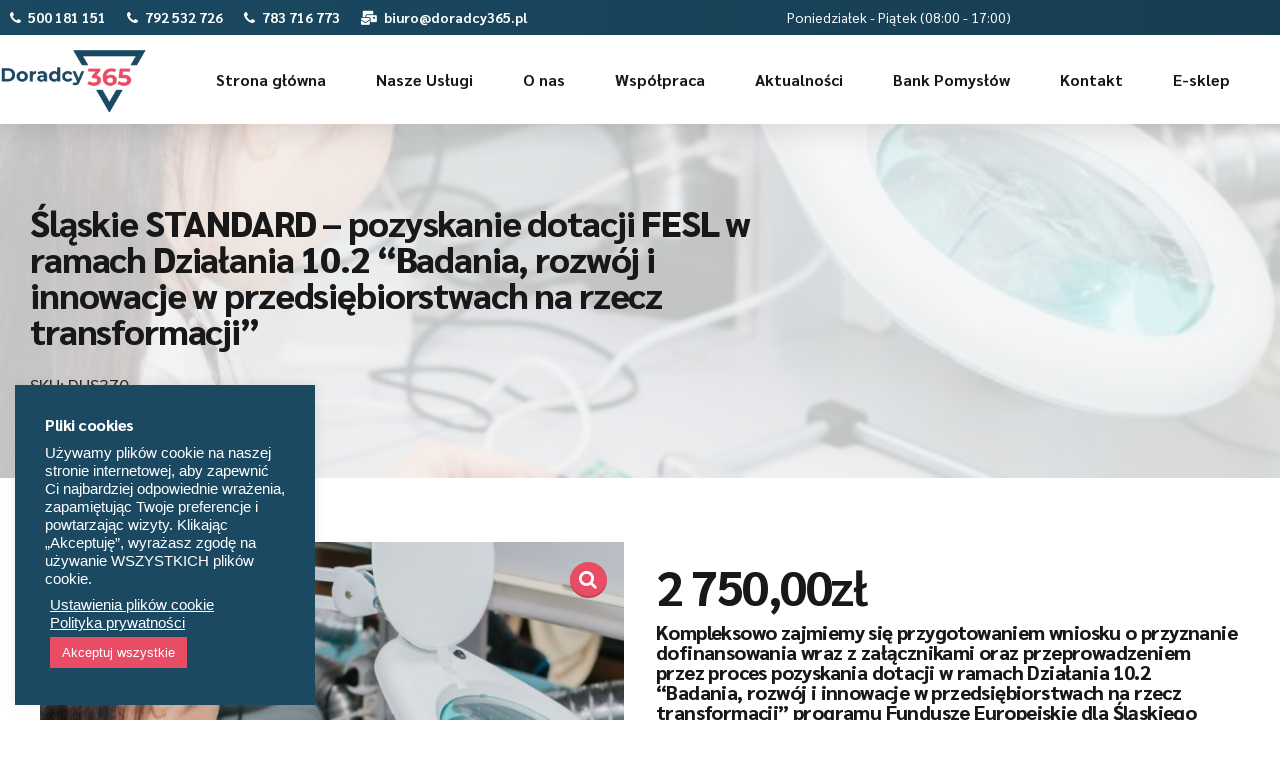

--- FILE ---
content_type: text/html; charset=UTF-8
request_url: https://doradcy365.pl/produkt/slaskie-standard-pozyskanie-dotacji-fesl-w-ramach-dzialania-10-2-badania-rozwoj-i-innowacje-w-przedsiebiorstwach-na-rzecz-transformacji/
body_size: 60640
content:
<!DOCTYPE html>
<html lang="pl-PL" data-bt-theme="Avantage 2.3.8">
<head>

		<meta charset="UTF-8">
		<meta name="viewport" content="width=device-width, initial-scale=1, maximum-scale=5, user-scalable=yes">
		<meta name="mobile-web-app-capable" content="yes">
		<meta name="apple-mobile-web-app-capable" content="yes">
	<title>Śląskie STANDARD &#8211; pozyskanie dotacji FESL w ramach Działania 10.2 &#8220;Badania, rozwój i innowacje w przedsiębiorstwach na rzecz transformacji&#8221; &#8211; Doradcy365</title>
<meta name='robots' content='max-image-preview:large' />
	<style>img:is([sizes="auto" i], [sizes^="auto," i]) { contain-intrinsic-size: 3000px 1500px }</style>
	
<!-- Google Tag Manager for WordPress by gtm4wp.com -->
<script data-cfasync="false" data-pagespeed-no-defer>
	var gtm4wp_datalayer_name = "dataLayer";
	var dataLayer = dataLayer || [];
</script>
<!-- End Google Tag Manager for WordPress by gtm4wp.com --><link rel='dns-prefetch' href='//fonts.googleapis.com' />
<link rel="alternate" type="application/rss+xml" title="Doradcy365 &raquo; Kanał z wpisami" href="https://doradcy365.pl/feed/" />
<link rel="alternate" type="application/rss+xml" title="Doradcy365 &raquo; Kanał z komentarzami" href="https://doradcy365.pl/comments/feed/" />
<script type="text/javascript">
/* <![CDATA[ */
window._wpemojiSettings = {"baseUrl":"https:\/\/s.w.org\/images\/core\/emoji\/16.0.1\/72x72\/","ext":".png","svgUrl":"https:\/\/s.w.org\/images\/core\/emoji\/16.0.1\/svg\/","svgExt":".svg","source":{"concatemoji":"https:\/\/doradcy365.pl\/wp-includes\/js\/wp-emoji-release.min.js?ver=6.8.3"}};
/*! This file is auto-generated */
!function(s,n){var o,i,e;function c(e){try{var t={supportTests:e,timestamp:(new Date).valueOf()};sessionStorage.setItem(o,JSON.stringify(t))}catch(e){}}function p(e,t,n){e.clearRect(0,0,e.canvas.width,e.canvas.height),e.fillText(t,0,0);var t=new Uint32Array(e.getImageData(0,0,e.canvas.width,e.canvas.height).data),a=(e.clearRect(0,0,e.canvas.width,e.canvas.height),e.fillText(n,0,0),new Uint32Array(e.getImageData(0,0,e.canvas.width,e.canvas.height).data));return t.every(function(e,t){return e===a[t]})}function u(e,t){e.clearRect(0,0,e.canvas.width,e.canvas.height),e.fillText(t,0,0);for(var n=e.getImageData(16,16,1,1),a=0;a<n.data.length;a++)if(0!==n.data[a])return!1;return!0}function f(e,t,n,a){switch(t){case"flag":return n(e,"\ud83c\udff3\ufe0f\u200d\u26a7\ufe0f","\ud83c\udff3\ufe0f\u200b\u26a7\ufe0f")?!1:!n(e,"\ud83c\udde8\ud83c\uddf6","\ud83c\udde8\u200b\ud83c\uddf6")&&!n(e,"\ud83c\udff4\udb40\udc67\udb40\udc62\udb40\udc65\udb40\udc6e\udb40\udc67\udb40\udc7f","\ud83c\udff4\u200b\udb40\udc67\u200b\udb40\udc62\u200b\udb40\udc65\u200b\udb40\udc6e\u200b\udb40\udc67\u200b\udb40\udc7f");case"emoji":return!a(e,"\ud83e\udedf")}return!1}function g(e,t,n,a){var r="undefined"!=typeof WorkerGlobalScope&&self instanceof WorkerGlobalScope?new OffscreenCanvas(300,150):s.createElement("canvas"),o=r.getContext("2d",{willReadFrequently:!0}),i=(o.textBaseline="top",o.font="600 32px Arial",{});return e.forEach(function(e){i[e]=t(o,e,n,a)}),i}function t(e){var t=s.createElement("script");t.src=e,t.defer=!0,s.head.appendChild(t)}"undefined"!=typeof Promise&&(o="wpEmojiSettingsSupports",i=["flag","emoji"],n.supports={everything:!0,everythingExceptFlag:!0},e=new Promise(function(e){s.addEventListener("DOMContentLoaded",e,{once:!0})}),new Promise(function(t){var n=function(){try{var e=JSON.parse(sessionStorage.getItem(o));if("object"==typeof e&&"number"==typeof e.timestamp&&(new Date).valueOf()<e.timestamp+604800&&"object"==typeof e.supportTests)return e.supportTests}catch(e){}return null}();if(!n){if("undefined"!=typeof Worker&&"undefined"!=typeof OffscreenCanvas&&"undefined"!=typeof URL&&URL.createObjectURL&&"undefined"!=typeof Blob)try{var e="postMessage("+g.toString()+"("+[JSON.stringify(i),f.toString(),p.toString(),u.toString()].join(",")+"));",a=new Blob([e],{type:"text/javascript"}),r=new Worker(URL.createObjectURL(a),{name:"wpTestEmojiSupports"});return void(r.onmessage=function(e){c(n=e.data),r.terminate(),t(n)})}catch(e){}c(n=g(i,f,p,u))}t(n)}).then(function(e){for(var t in e)n.supports[t]=e[t],n.supports.everything=n.supports.everything&&n.supports[t],"flag"!==t&&(n.supports.everythingExceptFlag=n.supports.everythingExceptFlag&&n.supports[t]);n.supports.everythingExceptFlag=n.supports.everythingExceptFlag&&!n.supports.flag,n.DOMReady=!1,n.readyCallback=function(){n.DOMReady=!0}}).then(function(){return e}).then(function(){var e;n.supports.everything||(n.readyCallback(),(e=n.source||{}).concatemoji?t(e.concatemoji):e.wpemoji&&e.twemoji&&(t(e.twemoji),t(e.wpemoji)))}))}((window,document),window._wpemojiSettings);
/* ]]> */
</script>
<style id='wp-emoji-styles-inline-css' type='text/css'>

	img.wp-smiley, img.emoji {
		display: inline !important;
		border: none !important;
		box-shadow: none !important;
		height: 1em !important;
		width: 1em !important;
		margin: 0 0.07em !important;
		vertical-align: -0.1em !important;
		background: none !important;
		padding: 0 !important;
	}
</style>
<link rel='stylesheet' id='wp-block-library-css' href='https://doradcy365.pl/wp-includes/css/dist/block-library/style.min.css?ver=6.8.3' type='text/css' media='all' />
<style id='classic-theme-styles-inline-css' type='text/css'>
/*! This file is auto-generated */
.wp-block-button__link{color:#fff;background-color:#32373c;border-radius:9999px;box-shadow:none;text-decoration:none;padding:calc(.667em + 2px) calc(1.333em + 2px);font-size:1.125em}.wp-block-file__button{background:#32373c;color:#fff;text-decoration:none}
</style>
<style id='qsm-quiz-style-inline-css' type='text/css'>


</style>
<link rel='stylesheet' id='wp-components-css' href='https://doradcy365.pl/wp-includes/css/dist/components/style.min.css?ver=6.8.3' type='text/css' media='all' />
<link rel='stylesheet' id='wp-preferences-css' href='https://doradcy365.pl/wp-includes/css/dist/preferences/style.min.css?ver=6.8.3' type='text/css' media='all' />
<link rel='stylesheet' id='wp-block-editor-css' href='https://doradcy365.pl/wp-includes/css/dist/block-editor/style.min.css?ver=6.8.3' type='text/css' media='all' />
<link rel='stylesheet' id='popup-maker-block-library-style-css' href='https://doradcy365.pl/wp-content/plugins/popup-maker/dist/packages/block-library-style.css?ver=dbea705cfafe089d65f1' type='text/css' media='all' />
<style id='global-styles-inline-css' type='text/css'>
:root{--wp--preset--aspect-ratio--square: 1;--wp--preset--aspect-ratio--4-3: 4/3;--wp--preset--aspect-ratio--3-4: 3/4;--wp--preset--aspect-ratio--3-2: 3/2;--wp--preset--aspect-ratio--2-3: 2/3;--wp--preset--aspect-ratio--16-9: 16/9;--wp--preset--aspect-ratio--9-16: 9/16;--wp--preset--color--black: #000000;--wp--preset--color--cyan-bluish-gray: #abb8c3;--wp--preset--color--white: #ffffff;--wp--preset--color--pale-pink: #f78da7;--wp--preset--color--vivid-red: #cf2e2e;--wp--preset--color--luminous-vivid-orange: #ff6900;--wp--preset--color--luminous-vivid-amber: #fcb900;--wp--preset--color--light-green-cyan: #7bdcb5;--wp--preset--color--vivid-green-cyan: #00d084;--wp--preset--color--pale-cyan-blue: #8ed1fc;--wp--preset--color--vivid-cyan-blue: #0693e3;--wp--preset--color--vivid-purple: #9b51e0;--wp--preset--gradient--vivid-cyan-blue-to-vivid-purple: linear-gradient(135deg,rgba(6,147,227,1) 0%,rgb(155,81,224) 100%);--wp--preset--gradient--light-green-cyan-to-vivid-green-cyan: linear-gradient(135deg,rgb(122,220,180) 0%,rgb(0,208,130) 100%);--wp--preset--gradient--luminous-vivid-amber-to-luminous-vivid-orange: linear-gradient(135deg,rgba(252,185,0,1) 0%,rgba(255,105,0,1) 100%);--wp--preset--gradient--luminous-vivid-orange-to-vivid-red: linear-gradient(135deg,rgba(255,105,0,1) 0%,rgb(207,46,46) 100%);--wp--preset--gradient--very-light-gray-to-cyan-bluish-gray: linear-gradient(135deg,rgb(238,238,238) 0%,rgb(169,184,195) 100%);--wp--preset--gradient--cool-to-warm-spectrum: linear-gradient(135deg,rgb(74,234,220) 0%,rgb(151,120,209) 20%,rgb(207,42,186) 40%,rgb(238,44,130) 60%,rgb(251,105,98) 80%,rgb(254,248,76) 100%);--wp--preset--gradient--blush-light-purple: linear-gradient(135deg,rgb(255,206,236) 0%,rgb(152,150,240) 100%);--wp--preset--gradient--blush-bordeaux: linear-gradient(135deg,rgb(254,205,165) 0%,rgb(254,45,45) 50%,rgb(107,0,62) 100%);--wp--preset--gradient--luminous-dusk: linear-gradient(135deg,rgb(255,203,112) 0%,rgb(199,81,192) 50%,rgb(65,88,208) 100%);--wp--preset--gradient--pale-ocean: linear-gradient(135deg,rgb(255,245,203) 0%,rgb(182,227,212) 50%,rgb(51,167,181) 100%);--wp--preset--gradient--electric-grass: linear-gradient(135deg,rgb(202,248,128) 0%,rgb(113,206,126) 100%);--wp--preset--gradient--midnight: linear-gradient(135deg,rgb(2,3,129) 0%,rgb(40,116,252) 100%);--wp--preset--font-size--small: 13px;--wp--preset--font-size--medium: 20px;--wp--preset--font-size--large: 36px;--wp--preset--font-size--x-large: 42px;--wp--preset--spacing--20: 0.44rem;--wp--preset--spacing--30: 0.67rem;--wp--preset--spacing--40: 1rem;--wp--preset--spacing--50: 1.5rem;--wp--preset--spacing--60: 2.25rem;--wp--preset--spacing--70: 3.38rem;--wp--preset--spacing--80: 5.06rem;--wp--preset--shadow--natural: 6px 6px 9px rgba(0, 0, 0, 0.2);--wp--preset--shadow--deep: 12px 12px 50px rgba(0, 0, 0, 0.4);--wp--preset--shadow--sharp: 6px 6px 0px rgba(0, 0, 0, 0.2);--wp--preset--shadow--outlined: 6px 6px 0px -3px rgba(255, 255, 255, 1), 6px 6px rgba(0, 0, 0, 1);--wp--preset--shadow--crisp: 6px 6px 0px rgba(0, 0, 0, 1);}:where(.is-layout-flex){gap: 0.5em;}:where(.is-layout-grid){gap: 0.5em;}body .is-layout-flex{display: flex;}.is-layout-flex{flex-wrap: wrap;align-items: center;}.is-layout-flex > :is(*, div){margin: 0;}body .is-layout-grid{display: grid;}.is-layout-grid > :is(*, div){margin: 0;}:where(.wp-block-columns.is-layout-flex){gap: 2em;}:where(.wp-block-columns.is-layout-grid){gap: 2em;}:where(.wp-block-post-template.is-layout-flex){gap: 1.25em;}:where(.wp-block-post-template.is-layout-grid){gap: 1.25em;}.has-black-color{color: var(--wp--preset--color--black) !important;}.has-cyan-bluish-gray-color{color: var(--wp--preset--color--cyan-bluish-gray) !important;}.has-white-color{color: var(--wp--preset--color--white) !important;}.has-pale-pink-color{color: var(--wp--preset--color--pale-pink) !important;}.has-vivid-red-color{color: var(--wp--preset--color--vivid-red) !important;}.has-luminous-vivid-orange-color{color: var(--wp--preset--color--luminous-vivid-orange) !important;}.has-luminous-vivid-amber-color{color: var(--wp--preset--color--luminous-vivid-amber) !important;}.has-light-green-cyan-color{color: var(--wp--preset--color--light-green-cyan) !important;}.has-vivid-green-cyan-color{color: var(--wp--preset--color--vivid-green-cyan) !important;}.has-pale-cyan-blue-color{color: var(--wp--preset--color--pale-cyan-blue) !important;}.has-vivid-cyan-blue-color{color: var(--wp--preset--color--vivid-cyan-blue) !important;}.has-vivid-purple-color{color: var(--wp--preset--color--vivid-purple) !important;}.has-black-background-color{background-color: var(--wp--preset--color--black) !important;}.has-cyan-bluish-gray-background-color{background-color: var(--wp--preset--color--cyan-bluish-gray) !important;}.has-white-background-color{background-color: var(--wp--preset--color--white) !important;}.has-pale-pink-background-color{background-color: var(--wp--preset--color--pale-pink) !important;}.has-vivid-red-background-color{background-color: var(--wp--preset--color--vivid-red) !important;}.has-luminous-vivid-orange-background-color{background-color: var(--wp--preset--color--luminous-vivid-orange) !important;}.has-luminous-vivid-amber-background-color{background-color: var(--wp--preset--color--luminous-vivid-amber) !important;}.has-light-green-cyan-background-color{background-color: var(--wp--preset--color--light-green-cyan) !important;}.has-vivid-green-cyan-background-color{background-color: var(--wp--preset--color--vivid-green-cyan) !important;}.has-pale-cyan-blue-background-color{background-color: var(--wp--preset--color--pale-cyan-blue) !important;}.has-vivid-cyan-blue-background-color{background-color: var(--wp--preset--color--vivid-cyan-blue) !important;}.has-vivid-purple-background-color{background-color: var(--wp--preset--color--vivid-purple) !important;}.has-black-border-color{border-color: var(--wp--preset--color--black) !important;}.has-cyan-bluish-gray-border-color{border-color: var(--wp--preset--color--cyan-bluish-gray) !important;}.has-white-border-color{border-color: var(--wp--preset--color--white) !important;}.has-pale-pink-border-color{border-color: var(--wp--preset--color--pale-pink) !important;}.has-vivid-red-border-color{border-color: var(--wp--preset--color--vivid-red) !important;}.has-luminous-vivid-orange-border-color{border-color: var(--wp--preset--color--luminous-vivid-orange) !important;}.has-luminous-vivid-amber-border-color{border-color: var(--wp--preset--color--luminous-vivid-amber) !important;}.has-light-green-cyan-border-color{border-color: var(--wp--preset--color--light-green-cyan) !important;}.has-vivid-green-cyan-border-color{border-color: var(--wp--preset--color--vivid-green-cyan) !important;}.has-pale-cyan-blue-border-color{border-color: var(--wp--preset--color--pale-cyan-blue) !important;}.has-vivid-cyan-blue-border-color{border-color: var(--wp--preset--color--vivid-cyan-blue) !important;}.has-vivid-purple-border-color{border-color: var(--wp--preset--color--vivid-purple) !important;}.has-vivid-cyan-blue-to-vivid-purple-gradient-background{background: var(--wp--preset--gradient--vivid-cyan-blue-to-vivid-purple) !important;}.has-light-green-cyan-to-vivid-green-cyan-gradient-background{background: var(--wp--preset--gradient--light-green-cyan-to-vivid-green-cyan) !important;}.has-luminous-vivid-amber-to-luminous-vivid-orange-gradient-background{background: var(--wp--preset--gradient--luminous-vivid-amber-to-luminous-vivid-orange) !important;}.has-luminous-vivid-orange-to-vivid-red-gradient-background{background: var(--wp--preset--gradient--luminous-vivid-orange-to-vivid-red) !important;}.has-very-light-gray-to-cyan-bluish-gray-gradient-background{background: var(--wp--preset--gradient--very-light-gray-to-cyan-bluish-gray) !important;}.has-cool-to-warm-spectrum-gradient-background{background: var(--wp--preset--gradient--cool-to-warm-spectrum) !important;}.has-blush-light-purple-gradient-background{background: var(--wp--preset--gradient--blush-light-purple) !important;}.has-blush-bordeaux-gradient-background{background: var(--wp--preset--gradient--blush-bordeaux) !important;}.has-luminous-dusk-gradient-background{background: var(--wp--preset--gradient--luminous-dusk) !important;}.has-pale-ocean-gradient-background{background: var(--wp--preset--gradient--pale-ocean) !important;}.has-electric-grass-gradient-background{background: var(--wp--preset--gradient--electric-grass) !important;}.has-midnight-gradient-background{background: var(--wp--preset--gradient--midnight) !important;}.has-small-font-size{font-size: var(--wp--preset--font-size--small) !important;}.has-medium-font-size{font-size: var(--wp--preset--font-size--medium) !important;}.has-large-font-size{font-size: var(--wp--preset--font-size--large) !important;}.has-x-large-font-size{font-size: var(--wp--preset--font-size--x-large) !important;}
:where(.wp-block-post-template.is-layout-flex){gap: 1.25em;}:where(.wp-block-post-template.is-layout-grid){gap: 1.25em;}
:where(.wp-block-columns.is-layout-flex){gap: 2em;}:where(.wp-block-columns.is-layout-grid){gap: 2em;}
:root :where(.wp-block-pullquote){font-size: 1.5em;line-height: 1.6;}
</style>
<link rel='stylesheet' id='bt_bb_content_elements-css' href='https://doradcy365.pl/wp-content/plugins/bold-page-builder/css/front_end/content_elements.crush.css?ver=5.5.9' type='text/css' media='all' />
<style id='bt_bb_content_elements-inline-css' type='text/css'>
 .bt_bb_color_scheme_1.bt_bb_icon a { color:#ffffff; }.bt_bb_color_scheme_1.bt_bb_icon:hover a { color:#191919; }.bt_bb_color_scheme_1.bt_bb_icon.bt_bb_style_outline .bt_bb_icon_holder:before {background-color:transparent;box-shadow:0 0 0 2px #ffffff inset;color:#ffffff;}.bt_bb_color_scheme_1.bt_bb_icon.bt_bb_style_outline:hover a.bt_bb_icon_holder:before {background-color:#ffffff;box-shadow:0 0 0 1em #ffffff inset;color:#191919;}.bt_bb_color_scheme_1.bt_bb_icon.bt_bb_style_filled .bt_bb_icon_holder:before {box-shadow:0 0 0 1em #191919 inset;color:#ffffff;}.bt_bb_color_scheme_1.bt_bb_icon.bt_bb_style_filled:hover a.bt_bb_icon_holder:before {box-shadow:0 0 0 2px #191919 inset;background-color:#ffffff;color:#191919;}.bt_bb_color_scheme_1.bt_bb_icon.bt_bb_style_borderless .bt_bb_icon_holder:before {color:#ffffff;}.bt_bb_color_scheme_1.bt_bb_icon.bt_bb_style_borderless:hover a.bt_bb_icon_holder:before,.bt_bb_color_scheme_1.bt_bb_icon.bt_bb_style_borderless:hover a:hover,.bt_bb_color_scheme_1.bt_bb_icon.bt_bb_style_borderless:hover a.bt_bb_icon_holder > span {color:#191919;} .bt_bb_colored_icon_color_scheme_1.bt_bb_icon .bt_bb_icon_colored_icon svg .cls-2 {fill:#ffffff;}.bt_bb_colored_icon_color_scheme_1.bt_bb_icon .bt_bb_icon_colored_icon svg .cls-1 {fill:#191919;} .bt_bb_color_scheme_1.bt_bb_icon.bt_bb_style_outline.bt_bb_shape_slanted_right .bt_bb_icon_holder,.bt_bb_color_scheme_1.bt_bb_icon.bt_bb_style_outline.bt_bb_shape_slanted_left .bt_bb_icon_holder {background-color:transparent;box-shadow:0 0 0 2px #ffffff inset !important;color:#ffffff;}.bt_bb_color_scheme_1.bt_bb_icon.bt_bb_style_outline.bt_bb_shape_slanted_right:hover a.bt_bb_icon_holder,.bt_bb_color_scheme_1.bt_bb_icon.bt_bb_style_outline.bt_bb_shape_slanted_left:hover a.bt_bb_icon_holder {background-color:#ffffff;box-shadow:0 0 0 5em #ffffff inset !important;color:#191919;}.bt_bb_color_scheme_1.bt_bb_icon.bt_bb_style_filled.bt_bb_shape_slanted_right .bt_bb_icon_holder,.bt_bb_color_scheme_1.bt_bb_icon.bt_bb_style_filled.bt_bb_shape_slanted_left .bt_bb_icon_holder {box-shadow:0 0 0 5em #191919 inset !important;color:#ffffff;}.bt_bb_color_scheme_1.bt_bb_icon.bt_bb_style_filled.bt_bb_shape_slanted_right:hover a.bt_bb_icon_holder,.bt_bb_color_scheme_1.bt_bb_icon.bt_bb_style_filled.bt_bb_shape_slanted_left:hover a.bt_bb_icon_holder {box-shadow:0 0 0 2px #191919 inset !important;background-color:#ffffff;color:#191919;} .bt_bb_color_scheme_1.bt_bb_button.bt_bb_style_outline {border:0;}.bt_bb_color_scheme_1.bt_bb_button.bt_bb_style_outline a {box-shadow:0 0 0 2px #ffffff inset, 0 4px 0 0 rgba(24,24,24,.15) inset;background-color:transparent;color:#ffffff;}.bt_bb_color_scheme_1.bt_bb_button.bt_bb_style_outline:hover a,.bt_bb_color_scheme_1.bt_bb_button.bt_bb_style_outline:hover a:hover {box-shadow:0 0 0 2px #ffffff inset, 0 5px 0 0 rgba(24,24,24,.15) inset, 0 3px 10px rgba(0,0,0,0.3);background-color:transparent;color:#ffffff;}.bt_bb_color_scheme_1.bt_bb_button.bt_bb_style_filled {border:0;}.bt_bb_color_scheme_1.bt_bb_button.bt_bb_style_filled a {background-color:#191919;color:#ffffff;box-shadow:0 -2px 0 0 rgba(24,24,24,.15) inset;}.bt_bb_color_scheme_1.bt_bb_button.bt_bb_style_filled:hover a,.bt_bb_color_scheme_1.bt_bb_button.bt_bb_style_filled a:hover {background-color:#191919;color:#ffffff;box-shadow:0 -3px 0 0 rgba(24,24,24,.15) inset, 0 3px 10px rgba(0,0,0,0.3);}.bt_bb_color_scheme_1.bt_bb_button.bt_bb_style_clean a,.bt_bb_color_scheme_1.bt_bb_icon.bt_bb_style_borderless a {color:#ffffff;}.bt_bb_color_scheme_1.bt_bb_button.bt_bb_style_clean:hover a,.bt_bb_color_scheme_1.bt_bb_button.bt_bb_style_clean a:hover,.bt_bb_color_scheme_1.bt_bb_icon.bt_bb_style_borderless:hover a {color:#191919;}.bt_bb_color_scheme_1.bt_bb_button.bt_bb_style_lined a {color:#ffffff;}.bt_bb_color_scheme_1.bt_bb_button.bt_bb_style_lined a:after {background:#191919;}.bt_bb_color_scheme_1.bt_bb_button.bt_bb_style_lined a:hover {color:#191919;} .bt_bb_color_scheme_1.bt_bb_style_outline.bt_bb_service .bt_bb_icon_holder,.bt_bb_color_scheme_1.bt_bb_style_outline.bt_bb_service:hover .bt_bb_icon_holder {box-shadow:0 0 0 2px #ffffff inset;color:#ffffff;background-color:transparent;}.bt_bb_color_scheme_1.bt_bb_style_outline.bt_bb_service:hover a.bt_bb_icon_holder:hover {box-shadow:0 0 0 1em #ffffff inset;background-color:#ffffff;color:#191919 !important;}.bt_bb_color_scheme_1.bt_bb_style_filled.bt_bb_service .bt_bb_icon_holder,.bt_bb_color_scheme_1.bt_bb_style_filled.bt_bb_service:hover .bt_bb_icon_holder {box-shadow:0 0 0 1em #191919 inset;color:#ffffff;background-color:transparent;}.bt_bb_color_scheme_1.bt_bb_style_filled.bt_bb_service:hover a.bt_bb_icon_holder:hover{box-shadow:0 0 0 2px #191919 inset;background-color:transparent;color:#191919 !important;}.bt_bb_color_scheme_1.bt_bb_style_borderless.bt_bb_service .bt_bb_icon_holder,.bt_bb_color_scheme_1.bt_bb_style_borderless.bt_bb_service:hover .bt_bb_icon_holder {color:#ffffff;}.bt_bb_color_scheme_1.bt_bb_style_borderless.bt_bb_service:hover a.bt_bb_icon_holder:hover {color:#191919;} .bt_bb_color_scheme_1.bt_bb_headline {color:#ffffff;}.bt_bb_color_scheme_1.bt_bb_headline .bt_bb_headline_superheadline {color:#ffffff;} .bt_bb_color_scheme_1.bt_bb_price_list {color:#ffffff;}.bt_bb_color_scheme_1.bt_bb_price_list .bt_bb_price_list_price,.bt_bb_color_scheme_1.bt_bb_price_list ul li:before {color:#191919;} .bt_bb_color_scheme_1.bt_bb_price_list .bt_bb_icon.bt_bb_style_outline .bt_bb_icon_holder:before {box-shadow:0 0 0 2px #191919 inset;color:#191919;}.bt_bb_color_scheme_1.bt_bb_price_list .bt_bb_icon.bt_bb_style_filled .bt_bb_icon_holder:before {box-shadow:0 0 0 2em #191919 inset;color:#FFF;}.bt_bb_color_scheme_1.bt_bb_price_list .bt_bb_icon.bt_bb_style_borderless .bt_bb_icon_holder:before {color:#191919;}.bt_bb_color_scheme_1.bt_bb_price_list .bt_bb_icon.bt_bb_style_outline.bt_bb_shape_slanted_left .bt_bb_icon_holder,.bt_bb_color_scheme_1.bt_bb_price_list .bt_bb_icon.bt_bb_style_outline.bt_bb_shape_slanted_right .bt_bb_icon_holder {box-shadow:0 0 0 2px #191919 inset !important;color:#191919;}.bt_bb_color_scheme_1.bt_bb_price_list .bt_bb_icon.bt_bb_style_outline.bt_bb_shape_slanted_left .bt_bb_icon_holder:before,.bt_bb_color_scheme_1.bt_bb_price_list .bt_bb_icon.bt_bb_style_outline.bt_bb_shape_slanted_right .bt_bb_icon_holder:before {color:currentColor;}.bt_bb_color_scheme_1.bt_bb_price_list .bt_bb_icon.bt_bb_style_filled.bt_bb_shape_slanted_left .bt_bb_icon_holder,.bt_bb_color_scheme_1.bt_bb_price_list .bt_bb_icon.bt_bb_style_filled.bt_bb_shape_slanted_right .bt_bb_icon_holder {box-shadow:0 0 0 4.5em #191919 inset !important;color:#FFF;}.bt_bb_color_scheme_1.bt_bb_price_list .bt_bb_icon.bt_bb_style_filled.bt_bb_shape_slanted_left .bt_bb_icon_holder:before,.bt_bb_color_scheme_1.bt_bb_price_list .bt_bb_icon.bt_bb_style_filled.bt_bb_shape_slanted_right .bt_bb_icon_holder:before {color:currentColor;} .bt_bb_section.bt_bb_color_scheme_1 {color:#ffffff;background-color:#191919;} .bt_bb_color_scheme_1 .bt_bb_latest_posts .bt_bb_latest_posts_item .bt_bb_latest_posts_title_excerpt_holder:before {background-color:#191919 !important;} .bt_bb_color_scheme_1 .bt_bb_masonry_post_grid .bt_bb_grid_item_post_content:before,.bt_bb_color_scheme_1 .bt_bb_masonry_portfolio_grid .bt_bb_grid_item_post_content:before{background-color:#191919 !important;} .bt_bb_color_scheme_1 .bt_bb_google_maps.bt_bb_google_maps_with_content .bt_bb_google_maps_content .bt_bb_google_maps_content_wrapper .bt_bb_google_maps_location {background-color:#191919;color:#ffffff;} .bt_bb_color_scheme_1 .btWorkingHours .bt_bb_working_hours_inner_row:after {border-color:#ffffff !important;} .bt_bb_color_scheme_1 .bt_bb_accordion.bt_bb_style_simple .bt_bb_accordion_item .bt_bb_accordion_item_title:after,.bt_bb_color_scheme_1.bt_bb_accordion.bt_bb_style_simple .bt_bb_accordion_item .bt_bb_accordion_item_title:after {background-color:#ffffff;}.bt_bb_color_scheme_1 .bt_bb_accordion.bt_bb_style_simple .bt_bb_accordion_item.on .bt_bb_accordion_item_title:after,.bt_bb_color_scheme_1.bt_bb_accordion.bt_bb_style_simple .bt_bb_accordion_item.on .bt_bb_accordion_item_title:after {background-color:#191919;} .bt_bb_color_scheme_1.bt_bb_progress_bar.bt_bb_style_line .bt_bb_progress_bar_inner {color:currentColor;}.bt_bb_color_scheme_1.bt_bb_progress_bar.bt_bb_style_line .bt_bb_progress_bar_inner .bt_bb_progress_bar_percent {color:#ffffff;} .bt_bb_color_scheme_1.bt_bb_splitted_headline .bt_bb_splitted_headline_first,.bt_bb_color_scheme_1.bt_bb_splitted_headline .bt_bb_splitted_headline_second {color:#ffffff;}.bt_bb_color_scheme_1.bt_bb_splitted_headline .bt_bb_splitted_headline_line {background-color:#191919;} .bt_bb_colored_icon_color_scheme_1.bt_bb_service .bt_bb_service_colored_icon svg .cls-2 {fill:#ffffff;}.bt_bb_colored_icon_color_scheme_1.bt_bb_service .bt_bb_service_colored_icon svg .cls-1 {fill:#191919;}
 .bt_bb_color_scheme_2.bt_bb_icon a { color:#191919; }.bt_bb_color_scheme_2.bt_bb_icon:hover a { color:#ffffff; }.bt_bb_color_scheme_2.bt_bb_icon.bt_bb_style_outline .bt_bb_icon_holder:before {background-color:transparent;box-shadow:0 0 0 2px #191919 inset;color:#191919;}.bt_bb_color_scheme_2.bt_bb_icon.bt_bb_style_outline:hover a.bt_bb_icon_holder:before {background-color:#191919;box-shadow:0 0 0 1em #191919 inset;color:#ffffff;}.bt_bb_color_scheme_2.bt_bb_icon.bt_bb_style_filled .bt_bb_icon_holder:before {box-shadow:0 0 0 1em #ffffff inset;color:#191919;}.bt_bb_color_scheme_2.bt_bb_icon.bt_bb_style_filled:hover a.bt_bb_icon_holder:before {box-shadow:0 0 0 2px #ffffff inset;background-color:#191919;color:#ffffff;}.bt_bb_color_scheme_2.bt_bb_icon.bt_bb_style_borderless .bt_bb_icon_holder:before {color:#191919;}.bt_bb_color_scheme_2.bt_bb_icon.bt_bb_style_borderless:hover a.bt_bb_icon_holder:before,.bt_bb_color_scheme_2.bt_bb_icon.bt_bb_style_borderless:hover a:hover,.bt_bb_color_scheme_2.bt_bb_icon.bt_bb_style_borderless:hover a.bt_bb_icon_holder > span {color:#ffffff;} .bt_bb_colored_icon_color_scheme_2.bt_bb_icon .bt_bb_icon_colored_icon svg .cls-2 {fill:#191919;}.bt_bb_colored_icon_color_scheme_2.bt_bb_icon .bt_bb_icon_colored_icon svg .cls-1 {fill:#ffffff;} .bt_bb_color_scheme_2.bt_bb_icon.bt_bb_style_outline.bt_bb_shape_slanted_right .bt_bb_icon_holder,.bt_bb_color_scheme_2.bt_bb_icon.bt_bb_style_outline.bt_bb_shape_slanted_left .bt_bb_icon_holder {background-color:transparent;box-shadow:0 0 0 2px #191919 inset !important;color:#191919;}.bt_bb_color_scheme_2.bt_bb_icon.bt_bb_style_outline.bt_bb_shape_slanted_right:hover a.bt_bb_icon_holder,.bt_bb_color_scheme_2.bt_bb_icon.bt_bb_style_outline.bt_bb_shape_slanted_left:hover a.bt_bb_icon_holder {background-color:#191919;box-shadow:0 0 0 5em #191919 inset !important;color:#ffffff;}.bt_bb_color_scheme_2.bt_bb_icon.bt_bb_style_filled.bt_bb_shape_slanted_right .bt_bb_icon_holder,.bt_bb_color_scheme_2.bt_bb_icon.bt_bb_style_filled.bt_bb_shape_slanted_left .bt_bb_icon_holder {box-shadow:0 0 0 5em #ffffff inset !important;color:#191919;}.bt_bb_color_scheme_2.bt_bb_icon.bt_bb_style_filled.bt_bb_shape_slanted_right:hover a.bt_bb_icon_holder,.bt_bb_color_scheme_2.bt_bb_icon.bt_bb_style_filled.bt_bb_shape_slanted_left:hover a.bt_bb_icon_holder {box-shadow:0 0 0 2px #ffffff inset !important;background-color:#191919;color:#ffffff;} .bt_bb_color_scheme_2.bt_bb_button.bt_bb_style_outline {border:0;}.bt_bb_color_scheme_2.bt_bb_button.bt_bb_style_outline a {box-shadow:0 0 0 2px #191919 inset, 0 4px 0 0 rgba(24,24,24,.15) inset;background-color:transparent;color:#191919;}.bt_bb_color_scheme_2.bt_bb_button.bt_bb_style_outline:hover a,.bt_bb_color_scheme_2.bt_bb_button.bt_bb_style_outline:hover a:hover {box-shadow:0 0 0 2px #191919 inset, 0 5px 0 0 rgba(24,24,24,.15) inset, 0 3px 10px rgba(0,0,0,0.3);background-color:transparent;color:#191919;}.bt_bb_color_scheme_2.bt_bb_button.bt_bb_style_filled {border:0;}.bt_bb_color_scheme_2.bt_bb_button.bt_bb_style_filled a {background-color:#ffffff;color:#191919;box-shadow:0 -2px 0 0 rgba(24,24,24,.15) inset;}.bt_bb_color_scheme_2.bt_bb_button.bt_bb_style_filled:hover a,.bt_bb_color_scheme_2.bt_bb_button.bt_bb_style_filled a:hover {background-color:#ffffff;color:#191919;box-shadow:0 -3px 0 0 rgba(24,24,24,.15) inset, 0 3px 10px rgba(0,0,0,0.3);}.bt_bb_color_scheme_2.bt_bb_button.bt_bb_style_clean a,.bt_bb_color_scheme_2.bt_bb_icon.bt_bb_style_borderless a {color:#191919;}.bt_bb_color_scheme_2.bt_bb_button.bt_bb_style_clean:hover a,.bt_bb_color_scheme_2.bt_bb_button.bt_bb_style_clean a:hover,.bt_bb_color_scheme_2.bt_bb_icon.bt_bb_style_borderless:hover a {color:#ffffff;}.bt_bb_color_scheme_2.bt_bb_button.bt_bb_style_lined a {color:#191919;}.bt_bb_color_scheme_2.bt_bb_button.bt_bb_style_lined a:after {background:#ffffff;}.bt_bb_color_scheme_2.bt_bb_button.bt_bb_style_lined a:hover {color:#ffffff;} .bt_bb_color_scheme_2.bt_bb_style_outline.bt_bb_service .bt_bb_icon_holder,.bt_bb_color_scheme_2.bt_bb_style_outline.bt_bb_service:hover .bt_bb_icon_holder {box-shadow:0 0 0 2px #191919 inset;color:#191919;background-color:transparent;}.bt_bb_color_scheme_2.bt_bb_style_outline.bt_bb_service:hover a.bt_bb_icon_holder:hover {box-shadow:0 0 0 1em #191919 inset;background-color:#191919;color:#ffffff !important;}.bt_bb_color_scheme_2.bt_bb_style_filled.bt_bb_service .bt_bb_icon_holder,.bt_bb_color_scheme_2.bt_bb_style_filled.bt_bb_service:hover .bt_bb_icon_holder {box-shadow:0 0 0 1em #ffffff inset;color:#191919;background-color:transparent;}.bt_bb_color_scheme_2.bt_bb_style_filled.bt_bb_service:hover a.bt_bb_icon_holder:hover{box-shadow:0 0 0 2px #ffffff inset;background-color:transparent;color:#ffffff !important;}.bt_bb_color_scheme_2.bt_bb_style_borderless.bt_bb_service .bt_bb_icon_holder,.bt_bb_color_scheme_2.bt_bb_style_borderless.bt_bb_service:hover .bt_bb_icon_holder {color:#191919;}.bt_bb_color_scheme_2.bt_bb_style_borderless.bt_bb_service:hover a.bt_bb_icon_holder:hover {color:#ffffff;} .bt_bb_color_scheme_2.bt_bb_headline {color:#191919;}.bt_bb_color_scheme_2.bt_bb_headline .bt_bb_headline_superheadline {color:#191919;} .bt_bb_color_scheme_2.bt_bb_price_list {color:#191919;}.bt_bb_color_scheme_2.bt_bb_price_list .bt_bb_price_list_price,.bt_bb_color_scheme_2.bt_bb_price_list ul li:before {color:#ffffff;} .bt_bb_color_scheme_2.bt_bb_price_list .bt_bb_icon.bt_bb_style_outline .bt_bb_icon_holder:before {box-shadow:0 0 0 2px #ffffff inset;color:#ffffff;}.bt_bb_color_scheme_2.bt_bb_price_list .bt_bb_icon.bt_bb_style_filled .bt_bb_icon_holder:before {box-shadow:0 0 0 2em #ffffff inset;color:#FFF;}.bt_bb_color_scheme_2.bt_bb_price_list .bt_bb_icon.bt_bb_style_borderless .bt_bb_icon_holder:before {color:#ffffff;}.bt_bb_color_scheme_2.bt_bb_price_list .bt_bb_icon.bt_bb_style_outline.bt_bb_shape_slanted_left .bt_bb_icon_holder,.bt_bb_color_scheme_2.bt_bb_price_list .bt_bb_icon.bt_bb_style_outline.bt_bb_shape_slanted_right .bt_bb_icon_holder {box-shadow:0 0 0 2px #ffffff inset !important;color:#ffffff;}.bt_bb_color_scheme_2.bt_bb_price_list .bt_bb_icon.bt_bb_style_outline.bt_bb_shape_slanted_left .bt_bb_icon_holder:before,.bt_bb_color_scheme_2.bt_bb_price_list .bt_bb_icon.bt_bb_style_outline.bt_bb_shape_slanted_right .bt_bb_icon_holder:before {color:currentColor;}.bt_bb_color_scheme_2.bt_bb_price_list .bt_bb_icon.bt_bb_style_filled.bt_bb_shape_slanted_left .bt_bb_icon_holder,.bt_bb_color_scheme_2.bt_bb_price_list .bt_bb_icon.bt_bb_style_filled.bt_bb_shape_slanted_right .bt_bb_icon_holder {box-shadow:0 0 0 4.5em #ffffff inset !important;color:#FFF;}.bt_bb_color_scheme_2.bt_bb_price_list .bt_bb_icon.bt_bb_style_filled.bt_bb_shape_slanted_left .bt_bb_icon_holder:before,.bt_bb_color_scheme_2.bt_bb_price_list .bt_bb_icon.bt_bb_style_filled.bt_bb_shape_slanted_right .bt_bb_icon_holder:before {color:currentColor;} .bt_bb_section.bt_bb_color_scheme_2 {color:#191919;background-color:#ffffff;} .bt_bb_color_scheme_2 .bt_bb_latest_posts .bt_bb_latest_posts_item .bt_bb_latest_posts_title_excerpt_holder:before {background-color:#ffffff !important;} .bt_bb_color_scheme_2 .bt_bb_masonry_post_grid .bt_bb_grid_item_post_content:before,.bt_bb_color_scheme_2 .bt_bb_masonry_portfolio_grid .bt_bb_grid_item_post_content:before{background-color:#ffffff !important;} .bt_bb_color_scheme_2 .bt_bb_google_maps.bt_bb_google_maps_with_content .bt_bb_google_maps_content .bt_bb_google_maps_content_wrapper .bt_bb_google_maps_location {background-color:#ffffff;color:#191919;} .bt_bb_color_scheme_2 .btWorkingHours .bt_bb_working_hours_inner_row:after {border-color:#191919 !important;} .bt_bb_color_scheme_2 .bt_bb_accordion.bt_bb_style_simple .bt_bb_accordion_item .bt_bb_accordion_item_title:after,.bt_bb_color_scheme_2.bt_bb_accordion.bt_bb_style_simple .bt_bb_accordion_item .bt_bb_accordion_item_title:after {background-color:#191919;}.bt_bb_color_scheme_2 .bt_bb_accordion.bt_bb_style_simple .bt_bb_accordion_item.on .bt_bb_accordion_item_title:after,.bt_bb_color_scheme_2.bt_bb_accordion.bt_bb_style_simple .bt_bb_accordion_item.on .bt_bb_accordion_item_title:after {background-color:#ffffff;} .bt_bb_color_scheme_2.bt_bb_progress_bar.bt_bb_style_line .bt_bb_progress_bar_inner {color:currentColor;}.bt_bb_color_scheme_2.bt_bb_progress_bar.bt_bb_style_line .bt_bb_progress_bar_inner .bt_bb_progress_bar_percent {color:#191919;} .bt_bb_color_scheme_2.bt_bb_splitted_headline .bt_bb_splitted_headline_first,.bt_bb_color_scheme_2.bt_bb_splitted_headline .bt_bb_splitted_headline_second {color:#191919;}.bt_bb_color_scheme_2.bt_bb_splitted_headline .bt_bb_splitted_headline_line {background-color:#ffffff;} .bt_bb_colored_icon_color_scheme_2.bt_bb_service .bt_bb_service_colored_icon svg .cls-2 {fill:#191919;}.bt_bb_colored_icon_color_scheme_2.bt_bb_service .bt_bb_service_colored_icon svg .cls-1 {fill:#ffffff;}
 .bt_bb_color_scheme_3.bt_bb_icon a { color:#e94d65; }.bt_bb_color_scheme_3.bt_bb_icon:hover a { color:#191919; }.bt_bb_color_scheme_3.bt_bb_icon.bt_bb_style_outline .bt_bb_icon_holder:before {background-color:transparent;box-shadow:0 0 0 2px #e94d65 inset;color:#e94d65;}.bt_bb_color_scheme_3.bt_bb_icon.bt_bb_style_outline:hover a.bt_bb_icon_holder:before {background-color:#e94d65;box-shadow:0 0 0 1em #e94d65 inset;color:#191919;}.bt_bb_color_scheme_3.bt_bb_icon.bt_bb_style_filled .bt_bb_icon_holder:before {box-shadow:0 0 0 1em #191919 inset;color:#e94d65;}.bt_bb_color_scheme_3.bt_bb_icon.bt_bb_style_filled:hover a.bt_bb_icon_holder:before {box-shadow:0 0 0 2px #191919 inset;background-color:#e94d65;color:#191919;}.bt_bb_color_scheme_3.bt_bb_icon.bt_bb_style_borderless .bt_bb_icon_holder:before {color:#e94d65;}.bt_bb_color_scheme_3.bt_bb_icon.bt_bb_style_borderless:hover a.bt_bb_icon_holder:before,.bt_bb_color_scheme_3.bt_bb_icon.bt_bb_style_borderless:hover a:hover,.bt_bb_color_scheme_3.bt_bb_icon.bt_bb_style_borderless:hover a.bt_bb_icon_holder > span {color:#191919;} .bt_bb_colored_icon_color_scheme_3.bt_bb_icon .bt_bb_icon_colored_icon svg .cls-2 {fill:#e94d65;}.bt_bb_colored_icon_color_scheme_3.bt_bb_icon .bt_bb_icon_colored_icon svg .cls-1 {fill:#191919;} .bt_bb_color_scheme_3.bt_bb_icon.bt_bb_style_outline.bt_bb_shape_slanted_right .bt_bb_icon_holder,.bt_bb_color_scheme_3.bt_bb_icon.bt_bb_style_outline.bt_bb_shape_slanted_left .bt_bb_icon_holder {background-color:transparent;box-shadow:0 0 0 2px #e94d65 inset !important;color:#e94d65;}.bt_bb_color_scheme_3.bt_bb_icon.bt_bb_style_outline.bt_bb_shape_slanted_right:hover a.bt_bb_icon_holder,.bt_bb_color_scheme_3.bt_bb_icon.bt_bb_style_outline.bt_bb_shape_slanted_left:hover a.bt_bb_icon_holder {background-color:#e94d65;box-shadow:0 0 0 5em #e94d65 inset !important;color:#191919;}.bt_bb_color_scheme_3.bt_bb_icon.bt_bb_style_filled.bt_bb_shape_slanted_right .bt_bb_icon_holder,.bt_bb_color_scheme_3.bt_bb_icon.bt_bb_style_filled.bt_bb_shape_slanted_left .bt_bb_icon_holder {box-shadow:0 0 0 5em #191919 inset !important;color:#e94d65;}.bt_bb_color_scheme_3.bt_bb_icon.bt_bb_style_filled.bt_bb_shape_slanted_right:hover a.bt_bb_icon_holder,.bt_bb_color_scheme_3.bt_bb_icon.bt_bb_style_filled.bt_bb_shape_slanted_left:hover a.bt_bb_icon_holder {box-shadow:0 0 0 2px #191919 inset !important;background-color:#e94d65;color:#191919;} .bt_bb_color_scheme_3.bt_bb_button.bt_bb_style_outline {border:0;}.bt_bb_color_scheme_3.bt_bb_button.bt_bb_style_outline a {box-shadow:0 0 0 2px #e94d65 inset, 0 4px 0 0 rgba(24,24,24,.15) inset;background-color:transparent;color:#e94d65;}.bt_bb_color_scheme_3.bt_bb_button.bt_bb_style_outline:hover a,.bt_bb_color_scheme_3.bt_bb_button.bt_bb_style_outline:hover a:hover {box-shadow:0 0 0 2px #e94d65 inset, 0 5px 0 0 rgba(24,24,24,.15) inset, 0 3px 10px rgba(0,0,0,0.3);background-color:transparent;color:#e94d65;}.bt_bb_color_scheme_3.bt_bb_button.bt_bb_style_filled {border:0;}.bt_bb_color_scheme_3.bt_bb_button.bt_bb_style_filled a {background-color:#191919;color:#e94d65;box-shadow:0 -2px 0 0 rgba(24,24,24,.15) inset;}.bt_bb_color_scheme_3.bt_bb_button.bt_bb_style_filled:hover a,.bt_bb_color_scheme_3.bt_bb_button.bt_bb_style_filled a:hover {background-color:#191919;color:#e94d65;box-shadow:0 -3px 0 0 rgba(24,24,24,.15) inset, 0 3px 10px rgba(0,0,0,0.3);}.bt_bb_color_scheme_3.bt_bb_button.bt_bb_style_clean a,.bt_bb_color_scheme_3.bt_bb_icon.bt_bb_style_borderless a {color:#e94d65;}.bt_bb_color_scheme_3.bt_bb_button.bt_bb_style_clean:hover a,.bt_bb_color_scheme_3.bt_bb_button.bt_bb_style_clean a:hover,.bt_bb_color_scheme_3.bt_bb_icon.bt_bb_style_borderless:hover a {color:#191919;}.bt_bb_color_scheme_3.bt_bb_button.bt_bb_style_lined a {color:#e94d65;}.bt_bb_color_scheme_3.bt_bb_button.bt_bb_style_lined a:after {background:#191919;}.bt_bb_color_scheme_3.bt_bb_button.bt_bb_style_lined a:hover {color:#191919;} .bt_bb_color_scheme_3.bt_bb_style_outline.bt_bb_service .bt_bb_icon_holder,.bt_bb_color_scheme_3.bt_bb_style_outline.bt_bb_service:hover .bt_bb_icon_holder {box-shadow:0 0 0 2px #e94d65 inset;color:#e94d65;background-color:transparent;}.bt_bb_color_scheme_3.bt_bb_style_outline.bt_bb_service:hover a.bt_bb_icon_holder:hover {box-shadow:0 0 0 1em #e94d65 inset;background-color:#e94d65;color:#191919 !important;}.bt_bb_color_scheme_3.bt_bb_style_filled.bt_bb_service .bt_bb_icon_holder,.bt_bb_color_scheme_3.bt_bb_style_filled.bt_bb_service:hover .bt_bb_icon_holder {box-shadow:0 0 0 1em #191919 inset;color:#e94d65;background-color:transparent;}.bt_bb_color_scheme_3.bt_bb_style_filled.bt_bb_service:hover a.bt_bb_icon_holder:hover{box-shadow:0 0 0 2px #191919 inset;background-color:transparent;color:#191919 !important;}.bt_bb_color_scheme_3.bt_bb_style_borderless.bt_bb_service .bt_bb_icon_holder,.bt_bb_color_scheme_3.bt_bb_style_borderless.bt_bb_service:hover .bt_bb_icon_holder {color:#e94d65;}.bt_bb_color_scheme_3.bt_bb_style_borderless.bt_bb_service:hover a.bt_bb_icon_holder:hover {color:#191919;} .bt_bb_color_scheme_3.bt_bb_headline {color:#e94d65;}.bt_bb_color_scheme_3.bt_bb_headline .bt_bb_headline_superheadline {color:#e94d65;} .bt_bb_color_scheme_3.bt_bb_price_list {color:#e94d65;}.bt_bb_color_scheme_3.bt_bb_price_list .bt_bb_price_list_price,.bt_bb_color_scheme_3.bt_bb_price_list ul li:before {color:#191919;} .bt_bb_color_scheme_3.bt_bb_price_list .bt_bb_icon.bt_bb_style_outline .bt_bb_icon_holder:before {box-shadow:0 0 0 2px #191919 inset;color:#191919;}.bt_bb_color_scheme_3.bt_bb_price_list .bt_bb_icon.bt_bb_style_filled .bt_bb_icon_holder:before {box-shadow:0 0 0 2em #191919 inset;color:#FFF;}.bt_bb_color_scheme_3.bt_bb_price_list .bt_bb_icon.bt_bb_style_borderless .bt_bb_icon_holder:before {color:#191919;}.bt_bb_color_scheme_3.bt_bb_price_list .bt_bb_icon.bt_bb_style_outline.bt_bb_shape_slanted_left .bt_bb_icon_holder,.bt_bb_color_scheme_3.bt_bb_price_list .bt_bb_icon.bt_bb_style_outline.bt_bb_shape_slanted_right .bt_bb_icon_holder {box-shadow:0 0 0 2px #191919 inset !important;color:#191919;}.bt_bb_color_scheme_3.bt_bb_price_list .bt_bb_icon.bt_bb_style_outline.bt_bb_shape_slanted_left .bt_bb_icon_holder:before,.bt_bb_color_scheme_3.bt_bb_price_list .bt_bb_icon.bt_bb_style_outline.bt_bb_shape_slanted_right .bt_bb_icon_holder:before {color:currentColor;}.bt_bb_color_scheme_3.bt_bb_price_list .bt_bb_icon.bt_bb_style_filled.bt_bb_shape_slanted_left .bt_bb_icon_holder,.bt_bb_color_scheme_3.bt_bb_price_list .bt_bb_icon.bt_bb_style_filled.bt_bb_shape_slanted_right .bt_bb_icon_holder {box-shadow:0 0 0 4.5em #191919 inset !important;color:#FFF;}.bt_bb_color_scheme_3.bt_bb_price_list .bt_bb_icon.bt_bb_style_filled.bt_bb_shape_slanted_left .bt_bb_icon_holder:before,.bt_bb_color_scheme_3.bt_bb_price_list .bt_bb_icon.bt_bb_style_filled.bt_bb_shape_slanted_right .bt_bb_icon_holder:before {color:currentColor;} .bt_bb_section.bt_bb_color_scheme_3 {color:#e94d65;background-color:#191919;} .bt_bb_color_scheme_3 .bt_bb_latest_posts .bt_bb_latest_posts_item .bt_bb_latest_posts_title_excerpt_holder:before {background-color:#191919 !important;} .bt_bb_color_scheme_3 .bt_bb_masonry_post_grid .bt_bb_grid_item_post_content:before,.bt_bb_color_scheme_3 .bt_bb_masonry_portfolio_grid .bt_bb_grid_item_post_content:before{background-color:#191919 !important;} .bt_bb_color_scheme_3 .bt_bb_google_maps.bt_bb_google_maps_with_content .bt_bb_google_maps_content .bt_bb_google_maps_content_wrapper .bt_bb_google_maps_location {background-color:#191919;color:#e94d65;} .bt_bb_color_scheme_3 .btWorkingHours .bt_bb_working_hours_inner_row:after {border-color:#e94d65 !important;} .bt_bb_color_scheme_3 .bt_bb_accordion.bt_bb_style_simple .bt_bb_accordion_item .bt_bb_accordion_item_title:after,.bt_bb_color_scheme_3.bt_bb_accordion.bt_bb_style_simple .bt_bb_accordion_item .bt_bb_accordion_item_title:after {background-color:#e94d65;}.bt_bb_color_scheme_3 .bt_bb_accordion.bt_bb_style_simple .bt_bb_accordion_item.on .bt_bb_accordion_item_title:after,.bt_bb_color_scheme_3.bt_bb_accordion.bt_bb_style_simple .bt_bb_accordion_item.on .bt_bb_accordion_item_title:after {background-color:#191919;} .bt_bb_color_scheme_3.bt_bb_progress_bar.bt_bb_style_line .bt_bb_progress_bar_inner {color:currentColor;}.bt_bb_color_scheme_3.bt_bb_progress_bar.bt_bb_style_line .bt_bb_progress_bar_inner .bt_bb_progress_bar_percent {color:#e94d65;} .bt_bb_color_scheme_3.bt_bb_splitted_headline .bt_bb_splitted_headline_first,.bt_bb_color_scheme_3.bt_bb_splitted_headline .bt_bb_splitted_headline_second {color:#e94d65;}.bt_bb_color_scheme_3.bt_bb_splitted_headline .bt_bb_splitted_headline_line {background-color:#191919;} .bt_bb_colored_icon_color_scheme_3.bt_bb_service .bt_bb_service_colored_icon svg .cls-2 {fill:#e94d65;}.bt_bb_colored_icon_color_scheme_3.bt_bb_service .bt_bb_service_colored_icon svg .cls-1 {fill:#191919;}
 .bt_bb_color_scheme_4.bt_bb_icon a { color:#e94d65; }.bt_bb_color_scheme_4.bt_bb_icon:hover a { color:#ffffff; }.bt_bb_color_scheme_4.bt_bb_icon.bt_bb_style_outline .bt_bb_icon_holder:before {background-color:transparent;box-shadow:0 0 0 2px #e94d65 inset;color:#e94d65;}.bt_bb_color_scheme_4.bt_bb_icon.bt_bb_style_outline:hover a.bt_bb_icon_holder:before {background-color:#e94d65;box-shadow:0 0 0 1em #e94d65 inset;color:#ffffff;}.bt_bb_color_scheme_4.bt_bb_icon.bt_bb_style_filled .bt_bb_icon_holder:before {box-shadow:0 0 0 1em #ffffff inset;color:#e94d65;}.bt_bb_color_scheme_4.bt_bb_icon.bt_bb_style_filled:hover a.bt_bb_icon_holder:before {box-shadow:0 0 0 2px #ffffff inset;background-color:#e94d65;color:#ffffff;}.bt_bb_color_scheme_4.bt_bb_icon.bt_bb_style_borderless .bt_bb_icon_holder:before {color:#e94d65;}.bt_bb_color_scheme_4.bt_bb_icon.bt_bb_style_borderless:hover a.bt_bb_icon_holder:before,.bt_bb_color_scheme_4.bt_bb_icon.bt_bb_style_borderless:hover a:hover,.bt_bb_color_scheme_4.bt_bb_icon.bt_bb_style_borderless:hover a.bt_bb_icon_holder > span {color:#ffffff;} .bt_bb_colored_icon_color_scheme_4.bt_bb_icon .bt_bb_icon_colored_icon svg .cls-2 {fill:#e94d65;}.bt_bb_colored_icon_color_scheme_4.bt_bb_icon .bt_bb_icon_colored_icon svg .cls-1 {fill:#ffffff;} .bt_bb_color_scheme_4.bt_bb_icon.bt_bb_style_outline.bt_bb_shape_slanted_right .bt_bb_icon_holder,.bt_bb_color_scheme_4.bt_bb_icon.bt_bb_style_outline.bt_bb_shape_slanted_left .bt_bb_icon_holder {background-color:transparent;box-shadow:0 0 0 2px #e94d65 inset !important;color:#e94d65;}.bt_bb_color_scheme_4.bt_bb_icon.bt_bb_style_outline.bt_bb_shape_slanted_right:hover a.bt_bb_icon_holder,.bt_bb_color_scheme_4.bt_bb_icon.bt_bb_style_outline.bt_bb_shape_slanted_left:hover a.bt_bb_icon_holder {background-color:#e94d65;box-shadow:0 0 0 5em #e94d65 inset !important;color:#ffffff;}.bt_bb_color_scheme_4.bt_bb_icon.bt_bb_style_filled.bt_bb_shape_slanted_right .bt_bb_icon_holder,.bt_bb_color_scheme_4.bt_bb_icon.bt_bb_style_filled.bt_bb_shape_slanted_left .bt_bb_icon_holder {box-shadow:0 0 0 5em #ffffff inset !important;color:#e94d65;}.bt_bb_color_scheme_4.bt_bb_icon.bt_bb_style_filled.bt_bb_shape_slanted_right:hover a.bt_bb_icon_holder,.bt_bb_color_scheme_4.bt_bb_icon.bt_bb_style_filled.bt_bb_shape_slanted_left:hover a.bt_bb_icon_holder {box-shadow:0 0 0 2px #ffffff inset !important;background-color:#e94d65;color:#ffffff;} .bt_bb_color_scheme_4.bt_bb_button.bt_bb_style_outline {border:0;}.bt_bb_color_scheme_4.bt_bb_button.bt_bb_style_outline a {box-shadow:0 0 0 2px #e94d65 inset, 0 4px 0 0 rgba(24,24,24,.15) inset;background-color:transparent;color:#e94d65;}.bt_bb_color_scheme_4.bt_bb_button.bt_bb_style_outline:hover a,.bt_bb_color_scheme_4.bt_bb_button.bt_bb_style_outline:hover a:hover {box-shadow:0 0 0 2px #e94d65 inset, 0 5px 0 0 rgba(24,24,24,.15) inset, 0 3px 10px rgba(0,0,0,0.3);background-color:transparent;color:#e94d65;}.bt_bb_color_scheme_4.bt_bb_button.bt_bb_style_filled {border:0;}.bt_bb_color_scheme_4.bt_bb_button.bt_bb_style_filled a {background-color:#ffffff;color:#e94d65;box-shadow:0 -2px 0 0 rgba(24,24,24,.15) inset;}.bt_bb_color_scheme_4.bt_bb_button.bt_bb_style_filled:hover a,.bt_bb_color_scheme_4.bt_bb_button.bt_bb_style_filled a:hover {background-color:#ffffff;color:#e94d65;box-shadow:0 -3px 0 0 rgba(24,24,24,.15) inset, 0 3px 10px rgba(0,0,0,0.3);}.bt_bb_color_scheme_4.bt_bb_button.bt_bb_style_clean a,.bt_bb_color_scheme_4.bt_bb_icon.bt_bb_style_borderless a {color:#e94d65;}.bt_bb_color_scheme_4.bt_bb_button.bt_bb_style_clean:hover a,.bt_bb_color_scheme_4.bt_bb_button.bt_bb_style_clean a:hover,.bt_bb_color_scheme_4.bt_bb_icon.bt_bb_style_borderless:hover a {color:#ffffff;}.bt_bb_color_scheme_4.bt_bb_button.bt_bb_style_lined a {color:#e94d65;}.bt_bb_color_scheme_4.bt_bb_button.bt_bb_style_lined a:after {background:#ffffff;}.bt_bb_color_scheme_4.bt_bb_button.bt_bb_style_lined a:hover {color:#ffffff;} .bt_bb_color_scheme_4.bt_bb_style_outline.bt_bb_service .bt_bb_icon_holder,.bt_bb_color_scheme_4.bt_bb_style_outline.bt_bb_service:hover .bt_bb_icon_holder {box-shadow:0 0 0 2px #e94d65 inset;color:#e94d65;background-color:transparent;}.bt_bb_color_scheme_4.bt_bb_style_outline.bt_bb_service:hover a.bt_bb_icon_holder:hover {box-shadow:0 0 0 1em #e94d65 inset;background-color:#e94d65;color:#ffffff !important;}.bt_bb_color_scheme_4.bt_bb_style_filled.bt_bb_service .bt_bb_icon_holder,.bt_bb_color_scheme_4.bt_bb_style_filled.bt_bb_service:hover .bt_bb_icon_holder {box-shadow:0 0 0 1em #ffffff inset;color:#e94d65;background-color:transparent;}.bt_bb_color_scheme_4.bt_bb_style_filled.bt_bb_service:hover a.bt_bb_icon_holder:hover{box-shadow:0 0 0 2px #ffffff inset;background-color:transparent;color:#ffffff !important;}.bt_bb_color_scheme_4.bt_bb_style_borderless.bt_bb_service .bt_bb_icon_holder,.bt_bb_color_scheme_4.bt_bb_style_borderless.bt_bb_service:hover .bt_bb_icon_holder {color:#e94d65;}.bt_bb_color_scheme_4.bt_bb_style_borderless.bt_bb_service:hover a.bt_bb_icon_holder:hover {color:#ffffff;} .bt_bb_color_scheme_4.bt_bb_headline {color:#e94d65;}.bt_bb_color_scheme_4.bt_bb_headline .bt_bb_headline_superheadline {color:#e94d65;} .bt_bb_color_scheme_4.bt_bb_price_list {color:#e94d65;}.bt_bb_color_scheme_4.bt_bb_price_list .bt_bb_price_list_price,.bt_bb_color_scheme_4.bt_bb_price_list ul li:before {color:#ffffff;} .bt_bb_color_scheme_4.bt_bb_price_list .bt_bb_icon.bt_bb_style_outline .bt_bb_icon_holder:before {box-shadow:0 0 0 2px #ffffff inset;color:#ffffff;}.bt_bb_color_scheme_4.bt_bb_price_list .bt_bb_icon.bt_bb_style_filled .bt_bb_icon_holder:before {box-shadow:0 0 0 2em #ffffff inset;color:#FFF;}.bt_bb_color_scheme_4.bt_bb_price_list .bt_bb_icon.bt_bb_style_borderless .bt_bb_icon_holder:before {color:#ffffff;}.bt_bb_color_scheme_4.bt_bb_price_list .bt_bb_icon.bt_bb_style_outline.bt_bb_shape_slanted_left .bt_bb_icon_holder,.bt_bb_color_scheme_4.bt_bb_price_list .bt_bb_icon.bt_bb_style_outline.bt_bb_shape_slanted_right .bt_bb_icon_holder {box-shadow:0 0 0 2px #ffffff inset !important;color:#ffffff;}.bt_bb_color_scheme_4.bt_bb_price_list .bt_bb_icon.bt_bb_style_outline.bt_bb_shape_slanted_left .bt_bb_icon_holder:before,.bt_bb_color_scheme_4.bt_bb_price_list .bt_bb_icon.bt_bb_style_outline.bt_bb_shape_slanted_right .bt_bb_icon_holder:before {color:currentColor;}.bt_bb_color_scheme_4.bt_bb_price_list .bt_bb_icon.bt_bb_style_filled.bt_bb_shape_slanted_left .bt_bb_icon_holder,.bt_bb_color_scheme_4.bt_bb_price_list .bt_bb_icon.bt_bb_style_filled.bt_bb_shape_slanted_right .bt_bb_icon_holder {box-shadow:0 0 0 4.5em #ffffff inset !important;color:#FFF;}.bt_bb_color_scheme_4.bt_bb_price_list .bt_bb_icon.bt_bb_style_filled.bt_bb_shape_slanted_left .bt_bb_icon_holder:before,.bt_bb_color_scheme_4.bt_bb_price_list .bt_bb_icon.bt_bb_style_filled.bt_bb_shape_slanted_right .bt_bb_icon_holder:before {color:currentColor;} .bt_bb_section.bt_bb_color_scheme_4 {color:#e94d65;background-color:#ffffff;} .bt_bb_color_scheme_4 .bt_bb_latest_posts .bt_bb_latest_posts_item .bt_bb_latest_posts_title_excerpt_holder:before {background-color:#ffffff !important;} .bt_bb_color_scheme_4 .bt_bb_masonry_post_grid .bt_bb_grid_item_post_content:before,.bt_bb_color_scheme_4 .bt_bb_masonry_portfolio_grid .bt_bb_grid_item_post_content:before{background-color:#ffffff !important;} .bt_bb_color_scheme_4 .bt_bb_google_maps.bt_bb_google_maps_with_content .bt_bb_google_maps_content .bt_bb_google_maps_content_wrapper .bt_bb_google_maps_location {background-color:#ffffff;color:#e94d65;} .bt_bb_color_scheme_4 .btWorkingHours .bt_bb_working_hours_inner_row:after {border-color:#e94d65 !important;} .bt_bb_color_scheme_4 .bt_bb_accordion.bt_bb_style_simple .bt_bb_accordion_item .bt_bb_accordion_item_title:after,.bt_bb_color_scheme_4.bt_bb_accordion.bt_bb_style_simple .bt_bb_accordion_item .bt_bb_accordion_item_title:after {background-color:#e94d65;}.bt_bb_color_scheme_4 .bt_bb_accordion.bt_bb_style_simple .bt_bb_accordion_item.on .bt_bb_accordion_item_title:after,.bt_bb_color_scheme_4.bt_bb_accordion.bt_bb_style_simple .bt_bb_accordion_item.on .bt_bb_accordion_item_title:after {background-color:#ffffff;} .bt_bb_color_scheme_4.bt_bb_progress_bar.bt_bb_style_line .bt_bb_progress_bar_inner {color:currentColor;}.bt_bb_color_scheme_4.bt_bb_progress_bar.bt_bb_style_line .bt_bb_progress_bar_inner .bt_bb_progress_bar_percent {color:#e94d65;} .bt_bb_color_scheme_4.bt_bb_splitted_headline .bt_bb_splitted_headline_first,.bt_bb_color_scheme_4.bt_bb_splitted_headline .bt_bb_splitted_headline_second {color:#e94d65;}.bt_bb_color_scheme_4.bt_bb_splitted_headline .bt_bb_splitted_headline_line {background-color:#ffffff;} .bt_bb_colored_icon_color_scheme_4.bt_bb_service .bt_bb_service_colored_icon svg .cls-2 {fill:#e94d65;}.bt_bb_colored_icon_color_scheme_4.bt_bb_service .bt_bb_service_colored_icon svg .cls-1 {fill:#ffffff;}
 .bt_bb_color_scheme_5.bt_bb_icon a { color:#191919; }.bt_bb_color_scheme_5.bt_bb_icon:hover a { color:#e94d65; }.bt_bb_color_scheme_5.bt_bb_icon.bt_bb_style_outline .bt_bb_icon_holder:before {background-color:transparent;box-shadow:0 0 0 2px #191919 inset;color:#191919;}.bt_bb_color_scheme_5.bt_bb_icon.bt_bb_style_outline:hover a.bt_bb_icon_holder:before {background-color:#191919;box-shadow:0 0 0 1em #191919 inset;color:#e94d65;}.bt_bb_color_scheme_5.bt_bb_icon.bt_bb_style_filled .bt_bb_icon_holder:before {box-shadow:0 0 0 1em #e94d65 inset;color:#191919;}.bt_bb_color_scheme_5.bt_bb_icon.bt_bb_style_filled:hover a.bt_bb_icon_holder:before {box-shadow:0 0 0 2px #e94d65 inset;background-color:#191919;color:#e94d65;}.bt_bb_color_scheme_5.bt_bb_icon.bt_bb_style_borderless .bt_bb_icon_holder:before {color:#191919;}.bt_bb_color_scheme_5.bt_bb_icon.bt_bb_style_borderless:hover a.bt_bb_icon_holder:before,.bt_bb_color_scheme_5.bt_bb_icon.bt_bb_style_borderless:hover a:hover,.bt_bb_color_scheme_5.bt_bb_icon.bt_bb_style_borderless:hover a.bt_bb_icon_holder > span {color:#e94d65;} .bt_bb_colored_icon_color_scheme_5.bt_bb_icon .bt_bb_icon_colored_icon svg .cls-2 {fill:#191919;}.bt_bb_colored_icon_color_scheme_5.bt_bb_icon .bt_bb_icon_colored_icon svg .cls-1 {fill:#e94d65;} .bt_bb_color_scheme_5.bt_bb_icon.bt_bb_style_outline.bt_bb_shape_slanted_right .bt_bb_icon_holder,.bt_bb_color_scheme_5.bt_bb_icon.bt_bb_style_outline.bt_bb_shape_slanted_left .bt_bb_icon_holder {background-color:transparent;box-shadow:0 0 0 2px #191919 inset !important;color:#191919;}.bt_bb_color_scheme_5.bt_bb_icon.bt_bb_style_outline.bt_bb_shape_slanted_right:hover a.bt_bb_icon_holder,.bt_bb_color_scheme_5.bt_bb_icon.bt_bb_style_outline.bt_bb_shape_slanted_left:hover a.bt_bb_icon_holder {background-color:#191919;box-shadow:0 0 0 5em #191919 inset !important;color:#e94d65;}.bt_bb_color_scheme_5.bt_bb_icon.bt_bb_style_filled.bt_bb_shape_slanted_right .bt_bb_icon_holder,.bt_bb_color_scheme_5.bt_bb_icon.bt_bb_style_filled.bt_bb_shape_slanted_left .bt_bb_icon_holder {box-shadow:0 0 0 5em #e94d65 inset !important;color:#191919;}.bt_bb_color_scheme_5.bt_bb_icon.bt_bb_style_filled.bt_bb_shape_slanted_right:hover a.bt_bb_icon_holder,.bt_bb_color_scheme_5.bt_bb_icon.bt_bb_style_filled.bt_bb_shape_slanted_left:hover a.bt_bb_icon_holder {box-shadow:0 0 0 2px #e94d65 inset !important;background-color:#191919;color:#e94d65;} .bt_bb_color_scheme_5.bt_bb_button.bt_bb_style_outline {border:0;}.bt_bb_color_scheme_5.bt_bb_button.bt_bb_style_outline a {box-shadow:0 0 0 2px #191919 inset, 0 4px 0 0 rgba(24,24,24,.15) inset;background-color:transparent;color:#191919;}.bt_bb_color_scheme_5.bt_bb_button.bt_bb_style_outline:hover a,.bt_bb_color_scheme_5.bt_bb_button.bt_bb_style_outline:hover a:hover {box-shadow:0 0 0 2px #191919 inset, 0 5px 0 0 rgba(24,24,24,.15) inset, 0 3px 10px rgba(0,0,0,0.3);background-color:transparent;color:#191919;}.bt_bb_color_scheme_5.bt_bb_button.bt_bb_style_filled {border:0;}.bt_bb_color_scheme_5.bt_bb_button.bt_bb_style_filled a {background-color:#e94d65;color:#191919;box-shadow:0 -2px 0 0 rgba(24,24,24,.15) inset;}.bt_bb_color_scheme_5.bt_bb_button.bt_bb_style_filled:hover a,.bt_bb_color_scheme_5.bt_bb_button.bt_bb_style_filled a:hover {background-color:#e94d65;color:#191919;box-shadow:0 -3px 0 0 rgba(24,24,24,.15) inset, 0 3px 10px rgba(0,0,0,0.3);}.bt_bb_color_scheme_5.bt_bb_button.bt_bb_style_clean a,.bt_bb_color_scheme_5.bt_bb_icon.bt_bb_style_borderless a {color:#191919;}.bt_bb_color_scheme_5.bt_bb_button.bt_bb_style_clean:hover a,.bt_bb_color_scheme_5.bt_bb_button.bt_bb_style_clean a:hover,.bt_bb_color_scheme_5.bt_bb_icon.bt_bb_style_borderless:hover a {color:#e94d65;}.bt_bb_color_scheme_5.bt_bb_button.bt_bb_style_lined a {color:#191919;}.bt_bb_color_scheme_5.bt_bb_button.bt_bb_style_lined a:after {background:#e94d65;}.bt_bb_color_scheme_5.bt_bb_button.bt_bb_style_lined a:hover {color:#e94d65;} .bt_bb_color_scheme_5.bt_bb_style_outline.bt_bb_service .bt_bb_icon_holder,.bt_bb_color_scheme_5.bt_bb_style_outline.bt_bb_service:hover .bt_bb_icon_holder {box-shadow:0 0 0 2px #191919 inset;color:#191919;background-color:transparent;}.bt_bb_color_scheme_5.bt_bb_style_outline.bt_bb_service:hover a.bt_bb_icon_holder:hover {box-shadow:0 0 0 1em #191919 inset;background-color:#191919;color:#e94d65 !important;}.bt_bb_color_scheme_5.bt_bb_style_filled.bt_bb_service .bt_bb_icon_holder,.bt_bb_color_scheme_5.bt_bb_style_filled.bt_bb_service:hover .bt_bb_icon_holder {box-shadow:0 0 0 1em #e94d65 inset;color:#191919;background-color:transparent;}.bt_bb_color_scheme_5.bt_bb_style_filled.bt_bb_service:hover a.bt_bb_icon_holder:hover{box-shadow:0 0 0 2px #e94d65 inset;background-color:transparent;color:#e94d65 !important;}.bt_bb_color_scheme_5.bt_bb_style_borderless.bt_bb_service .bt_bb_icon_holder,.bt_bb_color_scheme_5.bt_bb_style_borderless.bt_bb_service:hover .bt_bb_icon_holder {color:#191919;}.bt_bb_color_scheme_5.bt_bb_style_borderless.bt_bb_service:hover a.bt_bb_icon_holder:hover {color:#e94d65;} .bt_bb_color_scheme_5.bt_bb_headline {color:#191919;}.bt_bb_color_scheme_5.bt_bb_headline .bt_bb_headline_superheadline {color:#191919;} .bt_bb_color_scheme_5.bt_bb_price_list {color:#191919;}.bt_bb_color_scheme_5.bt_bb_price_list .bt_bb_price_list_price,.bt_bb_color_scheme_5.bt_bb_price_list ul li:before {color:#e94d65;} .bt_bb_color_scheme_5.bt_bb_price_list .bt_bb_icon.bt_bb_style_outline .bt_bb_icon_holder:before {box-shadow:0 0 0 2px #e94d65 inset;color:#e94d65;}.bt_bb_color_scheme_5.bt_bb_price_list .bt_bb_icon.bt_bb_style_filled .bt_bb_icon_holder:before {box-shadow:0 0 0 2em #e94d65 inset;color:#FFF;}.bt_bb_color_scheme_5.bt_bb_price_list .bt_bb_icon.bt_bb_style_borderless .bt_bb_icon_holder:before {color:#e94d65;}.bt_bb_color_scheme_5.bt_bb_price_list .bt_bb_icon.bt_bb_style_outline.bt_bb_shape_slanted_left .bt_bb_icon_holder,.bt_bb_color_scheme_5.bt_bb_price_list .bt_bb_icon.bt_bb_style_outline.bt_bb_shape_slanted_right .bt_bb_icon_holder {box-shadow:0 0 0 2px #e94d65 inset !important;color:#e94d65;}.bt_bb_color_scheme_5.bt_bb_price_list .bt_bb_icon.bt_bb_style_outline.bt_bb_shape_slanted_left .bt_bb_icon_holder:before,.bt_bb_color_scheme_5.bt_bb_price_list .bt_bb_icon.bt_bb_style_outline.bt_bb_shape_slanted_right .bt_bb_icon_holder:before {color:currentColor;}.bt_bb_color_scheme_5.bt_bb_price_list .bt_bb_icon.bt_bb_style_filled.bt_bb_shape_slanted_left .bt_bb_icon_holder,.bt_bb_color_scheme_5.bt_bb_price_list .bt_bb_icon.bt_bb_style_filled.bt_bb_shape_slanted_right .bt_bb_icon_holder {box-shadow:0 0 0 4.5em #e94d65 inset !important;color:#FFF;}.bt_bb_color_scheme_5.bt_bb_price_list .bt_bb_icon.bt_bb_style_filled.bt_bb_shape_slanted_left .bt_bb_icon_holder:before,.bt_bb_color_scheme_5.bt_bb_price_list .bt_bb_icon.bt_bb_style_filled.bt_bb_shape_slanted_right .bt_bb_icon_holder:before {color:currentColor;} .bt_bb_section.bt_bb_color_scheme_5 {color:#191919;background-color:#e94d65;} .bt_bb_color_scheme_5 .bt_bb_latest_posts .bt_bb_latest_posts_item .bt_bb_latest_posts_title_excerpt_holder:before {background-color:#e94d65 !important;} .bt_bb_color_scheme_5 .bt_bb_masonry_post_grid .bt_bb_grid_item_post_content:before,.bt_bb_color_scheme_5 .bt_bb_masonry_portfolio_grid .bt_bb_grid_item_post_content:before{background-color:#e94d65 !important;} .bt_bb_color_scheme_5 .bt_bb_google_maps.bt_bb_google_maps_with_content .bt_bb_google_maps_content .bt_bb_google_maps_content_wrapper .bt_bb_google_maps_location {background-color:#e94d65;color:#191919;} .bt_bb_color_scheme_5 .btWorkingHours .bt_bb_working_hours_inner_row:after {border-color:#191919 !important;} .bt_bb_color_scheme_5 .bt_bb_accordion.bt_bb_style_simple .bt_bb_accordion_item .bt_bb_accordion_item_title:after,.bt_bb_color_scheme_5.bt_bb_accordion.bt_bb_style_simple .bt_bb_accordion_item .bt_bb_accordion_item_title:after {background-color:#191919;}.bt_bb_color_scheme_5 .bt_bb_accordion.bt_bb_style_simple .bt_bb_accordion_item.on .bt_bb_accordion_item_title:after,.bt_bb_color_scheme_5.bt_bb_accordion.bt_bb_style_simple .bt_bb_accordion_item.on .bt_bb_accordion_item_title:after {background-color:#e94d65;} .bt_bb_color_scheme_5.bt_bb_progress_bar.bt_bb_style_line .bt_bb_progress_bar_inner {color:currentColor;}.bt_bb_color_scheme_5.bt_bb_progress_bar.bt_bb_style_line .bt_bb_progress_bar_inner .bt_bb_progress_bar_percent {color:#191919;} .bt_bb_color_scheme_5.bt_bb_splitted_headline .bt_bb_splitted_headline_first,.bt_bb_color_scheme_5.bt_bb_splitted_headline .bt_bb_splitted_headline_second {color:#191919;}.bt_bb_color_scheme_5.bt_bb_splitted_headline .bt_bb_splitted_headline_line {background-color:#e94d65;} .bt_bb_colored_icon_color_scheme_5.bt_bb_service .bt_bb_service_colored_icon svg .cls-2 {fill:#191919;}.bt_bb_colored_icon_color_scheme_5.bt_bb_service .bt_bb_service_colored_icon svg .cls-1 {fill:#e94d65;}
 .bt_bb_color_scheme_6.bt_bb_icon a { color:#ffffff; }.bt_bb_color_scheme_6.bt_bb_icon:hover a { color:#e94d65; }.bt_bb_color_scheme_6.bt_bb_icon.bt_bb_style_outline .bt_bb_icon_holder:before {background-color:transparent;box-shadow:0 0 0 2px #ffffff inset;color:#ffffff;}.bt_bb_color_scheme_6.bt_bb_icon.bt_bb_style_outline:hover a.bt_bb_icon_holder:before {background-color:#ffffff;box-shadow:0 0 0 1em #ffffff inset;color:#e94d65;}.bt_bb_color_scheme_6.bt_bb_icon.bt_bb_style_filled .bt_bb_icon_holder:before {box-shadow:0 0 0 1em #e94d65 inset;color:#ffffff;}.bt_bb_color_scheme_6.bt_bb_icon.bt_bb_style_filled:hover a.bt_bb_icon_holder:before {box-shadow:0 0 0 2px #e94d65 inset;background-color:#ffffff;color:#e94d65;}.bt_bb_color_scheme_6.bt_bb_icon.bt_bb_style_borderless .bt_bb_icon_holder:before {color:#ffffff;}.bt_bb_color_scheme_6.bt_bb_icon.bt_bb_style_borderless:hover a.bt_bb_icon_holder:before,.bt_bb_color_scheme_6.bt_bb_icon.bt_bb_style_borderless:hover a:hover,.bt_bb_color_scheme_6.bt_bb_icon.bt_bb_style_borderless:hover a.bt_bb_icon_holder > span {color:#e94d65;} .bt_bb_colored_icon_color_scheme_6.bt_bb_icon .bt_bb_icon_colored_icon svg .cls-2 {fill:#ffffff;}.bt_bb_colored_icon_color_scheme_6.bt_bb_icon .bt_bb_icon_colored_icon svg .cls-1 {fill:#e94d65;} .bt_bb_color_scheme_6.bt_bb_icon.bt_bb_style_outline.bt_bb_shape_slanted_right .bt_bb_icon_holder,.bt_bb_color_scheme_6.bt_bb_icon.bt_bb_style_outline.bt_bb_shape_slanted_left .bt_bb_icon_holder {background-color:transparent;box-shadow:0 0 0 2px #ffffff inset !important;color:#ffffff;}.bt_bb_color_scheme_6.bt_bb_icon.bt_bb_style_outline.bt_bb_shape_slanted_right:hover a.bt_bb_icon_holder,.bt_bb_color_scheme_6.bt_bb_icon.bt_bb_style_outline.bt_bb_shape_slanted_left:hover a.bt_bb_icon_holder {background-color:#ffffff;box-shadow:0 0 0 5em #ffffff inset !important;color:#e94d65;}.bt_bb_color_scheme_6.bt_bb_icon.bt_bb_style_filled.bt_bb_shape_slanted_right .bt_bb_icon_holder,.bt_bb_color_scheme_6.bt_bb_icon.bt_bb_style_filled.bt_bb_shape_slanted_left .bt_bb_icon_holder {box-shadow:0 0 0 5em #e94d65 inset !important;color:#ffffff;}.bt_bb_color_scheme_6.bt_bb_icon.bt_bb_style_filled.bt_bb_shape_slanted_right:hover a.bt_bb_icon_holder,.bt_bb_color_scheme_6.bt_bb_icon.bt_bb_style_filled.bt_bb_shape_slanted_left:hover a.bt_bb_icon_holder {box-shadow:0 0 0 2px #e94d65 inset !important;background-color:#ffffff;color:#e94d65;} .bt_bb_color_scheme_6.bt_bb_button.bt_bb_style_outline {border:0;}.bt_bb_color_scheme_6.bt_bb_button.bt_bb_style_outline a {box-shadow:0 0 0 2px #ffffff inset, 0 4px 0 0 rgba(24,24,24,.15) inset;background-color:transparent;color:#ffffff;}.bt_bb_color_scheme_6.bt_bb_button.bt_bb_style_outline:hover a,.bt_bb_color_scheme_6.bt_bb_button.bt_bb_style_outline:hover a:hover {box-shadow:0 0 0 2px #ffffff inset, 0 5px 0 0 rgba(24,24,24,.15) inset, 0 3px 10px rgba(0,0,0,0.3);background-color:transparent;color:#ffffff;}.bt_bb_color_scheme_6.bt_bb_button.bt_bb_style_filled {border:0;}.bt_bb_color_scheme_6.bt_bb_button.bt_bb_style_filled a {background-color:#e94d65;color:#ffffff;box-shadow:0 -2px 0 0 rgba(24,24,24,.15) inset;}.bt_bb_color_scheme_6.bt_bb_button.bt_bb_style_filled:hover a,.bt_bb_color_scheme_6.bt_bb_button.bt_bb_style_filled a:hover {background-color:#e94d65;color:#ffffff;box-shadow:0 -3px 0 0 rgba(24,24,24,.15) inset, 0 3px 10px rgba(0,0,0,0.3);}.bt_bb_color_scheme_6.bt_bb_button.bt_bb_style_clean a,.bt_bb_color_scheme_6.bt_bb_icon.bt_bb_style_borderless a {color:#ffffff;}.bt_bb_color_scheme_6.bt_bb_button.bt_bb_style_clean:hover a,.bt_bb_color_scheme_6.bt_bb_button.bt_bb_style_clean a:hover,.bt_bb_color_scheme_6.bt_bb_icon.bt_bb_style_borderless:hover a {color:#e94d65;}.bt_bb_color_scheme_6.bt_bb_button.bt_bb_style_lined a {color:#ffffff;}.bt_bb_color_scheme_6.bt_bb_button.bt_bb_style_lined a:after {background:#e94d65;}.bt_bb_color_scheme_6.bt_bb_button.bt_bb_style_lined a:hover {color:#e94d65;} .bt_bb_color_scheme_6.bt_bb_style_outline.bt_bb_service .bt_bb_icon_holder,.bt_bb_color_scheme_6.bt_bb_style_outline.bt_bb_service:hover .bt_bb_icon_holder {box-shadow:0 0 0 2px #ffffff inset;color:#ffffff;background-color:transparent;}.bt_bb_color_scheme_6.bt_bb_style_outline.bt_bb_service:hover a.bt_bb_icon_holder:hover {box-shadow:0 0 0 1em #ffffff inset;background-color:#ffffff;color:#e94d65 !important;}.bt_bb_color_scheme_6.bt_bb_style_filled.bt_bb_service .bt_bb_icon_holder,.bt_bb_color_scheme_6.bt_bb_style_filled.bt_bb_service:hover .bt_bb_icon_holder {box-shadow:0 0 0 1em #e94d65 inset;color:#ffffff;background-color:transparent;}.bt_bb_color_scheme_6.bt_bb_style_filled.bt_bb_service:hover a.bt_bb_icon_holder:hover{box-shadow:0 0 0 2px #e94d65 inset;background-color:transparent;color:#e94d65 !important;}.bt_bb_color_scheme_6.bt_bb_style_borderless.bt_bb_service .bt_bb_icon_holder,.bt_bb_color_scheme_6.bt_bb_style_borderless.bt_bb_service:hover .bt_bb_icon_holder {color:#ffffff;}.bt_bb_color_scheme_6.bt_bb_style_borderless.bt_bb_service:hover a.bt_bb_icon_holder:hover {color:#e94d65;} .bt_bb_color_scheme_6.bt_bb_headline {color:#ffffff;}.bt_bb_color_scheme_6.bt_bb_headline .bt_bb_headline_superheadline {color:#ffffff;} .bt_bb_color_scheme_6.bt_bb_price_list {color:#ffffff;}.bt_bb_color_scheme_6.bt_bb_price_list .bt_bb_price_list_price,.bt_bb_color_scheme_6.bt_bb_price_list ul li:before {color:#e94d65;} .bt_bb_color_scheme_6.bt_bb_price_list .bt_bb_icon.bt_bb_style_outline .bt_bb_icon_holder:before {box-shadow:0 0 0 2px #e94d65 inset;color:#e94d65;}.bt_bb_color_scheme_6.bt_bb_price_list .bt_bb_icon.bt_bb_style_filled .bt_bb_icon_holder:before {box-shadow:0 0 0 2em #e94d65 inset;color:#FFF;}.bt_bb_color_scheme_6.bt_bb_price_list .bt_bb_icon.bt_bb_style_borderless .bt_bb_icon_holder:before {color:#e94d65;}.bt_bb_color_scheme_6.bt_bb_price_list .bt_bb_icon.bt_bb_style_outline.bt_bb_shape_slanted_left .bt_bb_icon_holder,.bt_bb_color_scheme_6.bt_bb_price_list .bt_bb_icon.bt_bb_style_outline.bt_bb_shape_slanted_right .bt_bb_icon_holder {box-shadow:0 0 0 2px #e94d65 inset !important;color:#e94d65;}.bt_bb_color_scheme_6.bt_bb_price_list .bt_bb_icon.bt_bb_style_outline.bt_bb_shape_slanted_left .bt_bb_icon_holder:before,.bt_bb_color_scheme_6.bt_bb_price_list .bt_bb_icon.bt_bb_style_outline.bt_bb_shape_slanted_right .bt_bb_icon_holder:before {color:currentColor;}.bt_bb_color_scheme_6.bt_bb_price_list .bt_bb_icon.bt_bb_style_filled.bt_bb_shape_slanted_left .bt_bb_icon_holder,.bt_bb_color_scheme_6.bt_bb_price_list .bt_bb_icon.bt_bb_style_filled.bt_bb_shape_slanted_right .bt_bb_icon_holder {box-shadow:0 0 0 4.5em #e94d65 inset !important;color:#FFF;}.bt_bb_color_scheme_6.bt_bb_price_list .bt_bb_icon.bt_bb_style_filled.bt_bb_shape_slanted_left .bt_bb_icon_holder:before,.bt_bb_color_scheme_6.bt_bb_price_list .bt_bb_icon.bt_bb_style_filled.bt_bb_shape_slanted_right .bt_bb_icon_holder:before {color:currentColor;} .bt_bb_section.bt_bb_color_scheme_6 {color:#ffffff;background-color:#e94d65;} .bt_bb_color_scheme_6 .bt_bb_latest_posts .bt_bb_latest_posts_item .bt_bb_latest_posts_title_excerpt_holder:before {background-color:#e94d65 !important;} .bt_bb_color_scheme_6 .bt_bb_masonry_post_grid .bt_bb_grid_item_post_content:before,.bt_bb_color_scheme_6 .bt_bb_masonry_portfolio_grid .bt_bb_grid_item_post_content:before{background-color:#e94d65 !important;} .bt_bb_color_scheme_6 .bt_bb_google_maps.bt_bb_google_maps_with_content .bt_bb_google_maps_content .bt_bb_google_maps_content_wrapper .bt_bb_google_maps_location {background-color:#e94d65;color:#ffffff;} .bt_bb_color_scheme_6 .btWorkingHours .bt_bb_working_hours_inner_row:after {border-color:#ffffff !important;} .bt_bb_color_scheme_6 .bt_bb_accordion.bt_bb_style_simple .bt_bb_accordion_item .bt_bb_accordion_item_title:after,.bt_bb_color_scheme_6.bt_bb_accordion.bt_bb_style_simple .bt_bb_accordion_item .bt_bb_accordion_item_title:after {background-color:#ffffff;}.bt_bb_color_scheme_6 .bt_bb_accordion.bt_bb_style_simple .bt_bb_accordion_item.on .bt_bb_accordion_item_title:after,.bt_bb_color_scheme_6.bt_bb_accordion.bt_bb_style_simple .bt_bb_accordion_item.on .bt_bb_accordion_item_title:after {background-color:#e94d65;} .bt_bb_color_scheme_6.bt_bb_progress_bar.bt_bb_style_line .bt_bb_progress_bar_inner {color:currentColor;}.bt_bb_color_scheme_6.bt_bb_progress_bar.bt_bb_style_line .bt_bb_progress_bar_inner .bt_bb_progress_bar_percent {color:#ffffff;} .bt_bb_color_scheme_6.bt_bb_splitted_headline .bt_bb_splitted_headline_first,.bt_bb_color_scheme_6.bt_bb_splitted_headline .bt_bb_splitted_headline_second {color:#ffffff;}.bt_bb_color_scheme_6.bt_bb_splitted_headline .bt_bb_splitted_headline_line {background-color:#e94d65;} .bt_bb_colored_icon_color_scheme_6.bt_bb_service .bt_bb_service_colored_icon svg .cls-2 {fill:#ffffff;}.bt_bb_colored_icon_color_scheme_6.bt_bb_service .bt_bb_service_colored_icon svg .cls-1 {fill:#e94d65;}
 .bt_bb_color_scheme_7.bt_bb_icon a { color:#1b4962; }.bt_bb_color_scheme_7.bt_bb_icon:hover a { color:#191919; }.bt_bb_color_scheme_7.bt_bb_icon.bt_bb_style_outline .bt_bb_icon_holder:before {background-color:transparent;box-shadow:0 0 0 2px #1b4962 inset;color:#1b4962;}.bt_bb_color_scheme_7.bt_bb_icon.bt_bb_style_outline:hover a.bt_bb_icon_holder:before {background-color:#1b4962;box-shadow:0 0 0 1em #1b4962 inset;color:#191919;}.bt_bb_color_scheme_7.bt_bb_icon.bt_bb_style_filled .bt_bb_icon_holder:before {box-shadow:0 0 0 1em #191919 inset;color:#1b4962;}.bt_bb_color_scheme_7.bt_bb_icon.bt_bb_style_filled:hover a.bt_bb_icon_holder:before {box-shadow:0 0 0 2px #191919 inset;background-color:#1b4962;color:#191919;}.bt_bb_color_scheme_7.bt_bb_icon.bt_bb_style_borderless .bt_bb_icon_holder:before {color:#1b4962;}.bt_bb_color_scheme_7.bt_bb_icon.bt_bb_style_borderless:hover a.bt_bb_icon_holder:before,.bt_bb_color_scheme_7.bt_bb_icon.bt_bb_style_borderless:hover a:hover,.bt_bb_color_scheme_7.bt_bb_icon.bt_bb_style_borderless:hover a.bt_bb_icon_holder > span {color:#191919;} .bt_bb_colored_icon_color_scheme_7.bt_bb_icon .bt_bb_icon_colored_icon svg .cls-2 {fill:#1b4962;}.bt_bb_colored_icon_color_scheme_7.bt_bb_icon .bt_bb_icon_colored_icon svg .cls-1 {fill:#191919;} .bt_bb_color_scheme_7.bt_bb_icon.bt_bb_style_outline.bt_bb_shape_slanted_right .bt_bb_icon_holder,.bt_bb_color_scheme_7.bt_bb_icon.bt_bb_style_outline.bt_bb_shape_slanted_left .bt_bb_icon_holder {background-color:transparent;box-shadow:0 0 0 2px #1b4962 inset !important;color:#1b4962;}.bt_bb_color_scheme_7.bt_bb_icon.bt_bb_style_outline.bt_bb_shape_slanted_right:hover a.bt_bb_icon_holder,.bt_bb_color_scheme_7.bt_bb_icon.bt_bb_style_outline.bt_bb_shape_slanted_left:hover a.bt_bb_icon_holder {background-color:#1b4962;box-shadow:0 0 0 5em #1b4962 inset !important;color:#191919;}.bt_bb_color_scheme_7.bt_bb_icon.bt_bb_style_filled.bt_bb_shape_slanted_right .bt_bb_icon_holder,.bt_bb_color_scheme_7.bt_bb_icon.bt_bb_style_filled.bt_bb_shape_slanted_left .bt_bb_icon_holder {box-shadow:0 0 0 5em #191919 inset !important;color:#1b4962;}.bt_bb_color_scheme_7.bt_bb_icon.bt_bb_style_filled.bt_bb_shape_slanted_right:hover a.bt_bb_icon_holder,.bt_bb_color_scheme_7.bt_bb_icon.bt_bb_style_filled.bt_bb_shape_slanted_left:hover a.bt_bb_icon_holder {box-shadow:0 0 0 2px #191919 inset !important;background-color:#1b4962;color:#191919;} .bt_bb_color_scheme_7.bt_bb_button.bt_bb_style_outline {border:0;}.bt_bb_color_scheme_7.bt_bb_button.bt_bb_style_outline a {box-shadow:0 0 0 2px #1b4962 inset, 0 4px 0 0 rgba(24,24,24,.15) inset;background-color:transparent;color:#1b4962;}.bt_bb_color_scheme_7.bt_bb_button.bt_bb_style_outline:hover a,.bt_bb_color_scheme_7.bt_bb_button.bt_bb_style_outline:hover a:hover {box-shadow:0 0 0 2px #1b4962 inset, 0 5px 0 0 rgba(24,24,24,.15) inset, 0 3px 10px rgba(0,0,0,0.3);background-color:transparent;color:#1b4962;}.bt_bb_color_scheme_7.bt_bb_button.bt_bb_style_filled {border:0;}.bt_bb_color_scheme_7.bt_bb_button.bt_bb_style_filled a {background-color:#191919;color:#1b4962;box-shadow:0 -2px 0 0 rgba(24,24,24,.15) inset;}.bt_bb_color_scheme_7.bt_bb_button.bt_bb_style_filled:hover a,.bt_bb_color_scheme_7.bt_bb_button.bt_bb_style_filled a:hover {background-color:#191919;color:#1b4962;box-shadow:0 -3px 0 0 rgba(24,24,24,.15) inset, 0 3px 10px rgba(0,0,0,0.3);}.bt_bb_color_scheme_7.bt_bb_button.bt_bb_style_clean a,.bt_bb_color_scheme_7.bt_bb_icon.bt_bb_style_borderless a {color:#1b4962;}.bt_bb_color_scheme_7.bt_bb_button.bt_bb_style_clean:hover a,.bt_bb_color_scheme_7.bt_bb_button.bt_bb_style_clean a:hover,.bt_bb_color_scheme_7.bt_bb_icon.bt_bb_style_borderless:hover a {color:#191919;}.bt_bb_color_scheme_7.bt_bb_button.bt_bb_style_lined a {color:#1b4962;}.bt_bb_color_scheme_7.bt_bb_button.bt_bb_style_lined a:after {background:#191919;}.bt_bb_color_scheme_7.bt_bb_button.bt_bb_style_lined a:hover {color:#191919;} .bt_bb_color_scheme_7.bt_bb_style_outline.bt_bb_service .bt_bb_icon_holder,.bt_bb_color_scheme_7.bt_bb_style_outline.bt_bb_service:hover .bt_bb_icon_holder {box-shadow:0 0 0 2px #1b4962 inset;color:#1b4962;background-color:transparent;}.bt_bb_color_scheme_7.bt_bb_style_outline.bt_bb_service:hover a.bt_bb_icon_holder:hover {box-shadow:0 0 0 1em #1b4962 inset;background-color:#1b4962;color:#191919 !important;}.bt_bb_color_scheme_7.bt_bb_style_filled.bt_bb_service .bt_bb_icon_holder,.bt_bb_color_scheme_7.bt_bb_style_filled.bt_bb_service:hover .bt_bb_icon_holder {box-shadow:0 0 0 1em #191919 inset;color:#1b4962;background-color:transparent;}.bt_bb_color_scheme_7.bt_bb_style_filled.bt_bb_service:hover a.bt_bb_icon_holder:hover{box-shadow:0 0 0 2px #191919 inset;background-color:transparent;color:#191919 !important;}.bt_bb_color_scheme_7.bt_bb_style_borderless.bt_bb_service .bt_bb_icon_holder,.bt_bb_color_scheme_7.bt_bb_style_borderless.bt_bb_service:hover .bt_bb_icon_holder {color:#1b4962;}.bt_bb_color_scheme_7.bt_bb_style_borderless.bt_bb_service:hover a.bt_bb_icon_holder:hover {color:#191919;} .bt_bb_color_scheme_7.bt_bb_headline {color:#1b4962;}.bt_bb_color_scheme_7.bt_bb_headline .bt_bb_headline_superheadline {color:#1b4962;} .bt_bb_color_scheme_7.bt_bb_price_list {color:#1b4962;}.bt_bb_color_scheme_7.bt_bb_price_list .bt_bb_price_list_price,.bt_bb_color_scheme_7.bt_bb_price_list ul li:before {color:#191919;} .bt_bb_color_scheme_7.bt_bb_price_list .bt_bb_icon.bt_bb_style_outline .bt_bb_icon_holder:before {box-shadow:0 0 0 2px #191919 inset;color:#191919;}.bt_bb_color_scheme_7.bt_bb_price_list .bt_bb_icon.bt_bb_style_filled .bt_bb_icon_holder:before {box-shadow:0 0 0 2em #191919 inset;color:#FFF;}.bt_bb_color_scheme_7.bt_bb_price_list .bt_bb_icon.bt_bb_style_borderless .bt_bb_icon_holder:before {color:#191919;}.bt_bb_color_scheme_7.bt_bb_price_list .bt_bb_icon.bt_bb_style_outline.bt_bb_shape_slanted_left .bt_bb_icon_holder,.bt_bb_color_scheme_7.bt_bb_price_list .bt_bb_icon.bt_bb_style_outline.bt_bb_shape_slanted_right .bt_bb_icon_holder {box-shadow:0 0 0 2px #191919 inset !important;color:#191919;}.bt_bb_color_scheme_7.bt_bb_price_list .bt_bb_icon.bt_bb_style_outline.bt_bb_shape_slanted_left .bt_bb_icon_holder:before,.bt_bb_color_scheme_7.bt_bb_price_list .bt_bb_icon.bt_bb_style_outline.bt_bb_shape_slanted_right .bt_bb_icon_holder:before {color:currentColor;}.bt_bb_color_scheme_7.bt_bb_price_list .bt_bb_icon.bt_bb_style_filled.bt_bb_shape_slanted_left .bt_bb_icon_holder,.bt_bb_color_scheme_7.bt_bb_price_list .bt_bb_icon.bt_bb_style_filled.bt_bb_shape_slanted_right .bt_bb_icon_holder {box-shadow:0 0 0 4.5em #191919 inset !important;color:#FFF;}.bt_bb_color_scheme_7.bt_bb_price_list .bt_bb_icon.bt_bb_style_filled.bt_bb_shape_slanted_left .bt_bb_icon_holder:before,.bt_bb_color_scheme_7.bt_bb_price_list .bt_bb_icon.bt_bb_style_filled.bt_bb_shape_slanted_right .bt_bb_icon_holder:before {color:currentColor;} .bt_bb_section.bt_bb_color_scheme_7 {color:#1b4962;background-color:#191919;} .bt_bb_color_scheme_7 .bt_bb_latest_posts .bt_bb_latest_posts_item .bt_bb_latest_posts_title_excerpt_holder:before {background-color:#191919 !important;} .bt_bb_color_scheme_7 .bt_bb_masonry_post_grid .bt_bb_grid_item_post_content:before,.bt_bb_color_scheme_7 .bt_bb_masonry_portfolio_grid .bt_bb_grid_item_post_content:before{background-color:#191919 !important;} .bt_bb_color_scheme_7 .bt_bb_google_maps.bt_bb_google_maps_with_content .bt_bb_google_maps_content .bt_bb_google_maps_content_wrapper .bt_bb_google_maps_location {background-color:#191919;color:#1b4962;} .bt_bb_color_scheme_7 .btWorkingHours .bt_bb_working_hours_inner_row:after {border-color:#1b4962 !important;} .bt_bb_color_scheme_7 .bt_bb_accordion.bt_bb_style_simple .bt_bb_accordion_item .bt_bb_accordion_item_title:after,.bt_bb_color_scheme_7.bt_bb_accordion.bt_bb_style_simple .bt_bb_accordion_item .bt_bb_accordion_item_title:after {background-color:#1b4962;}.bt_bb_color_scheme_7 .bt_bb_accordion.bt_bb_style_simple .bt_bb_accordion_item.on .bt_bb_accordion_item_title:after,.bt_bb_color_scheme_7.bt_bb_accordion.bt_bb_style_simple .bt_bb_accordion_item.on .bt_bb_accordion_item_title:after {background-color:#191919;} .bt_bb_color_scheme_7.bt_bb_progress_bar.bt_bb_style_line .bt_bb_progress_bar_inner {color:currentColor;}.bt_bb_color_scheme_7.bt_bb_progress_bar.bt_bb_style_line .bt_bb_progress_bar_inner .bt_bb_progress_bar_percent {color:#1b4962;} .bt_bb_color_scheme_7.bt_bb_splitted_headline .bt_bb_splitted_headline_first,.bt_bb_color_scheme_7.bt_bb_splitted_headline .bt_bb_splitted_headline_second {color:#1b4962;}.bt_bb_color_scheme_7.bt_bb_splitted_headline .bt_bb_splitted_headline_line {background-color:#191919;} .bt_bb_colored_icon_color_scheme_7.bt_bb_service .bt_bb_service_colored_icon svg .cls-2 {fill:#1b4962;}.bt_bb_colored_icon_color_scheme_7.bt_bb_service .bt_bb_service_colored_icon svg .cls-1 {fill:#191919;}
 .bt_bb_color_scheme_8.bt_bb_icon a { color:#1b4962; }.bt_bb_color_scheme_8.bt_bb_icon:hover a { color:#ffffff; }.bt_bb_color_scheme_8.bt_bb_icon.bt_bb_style_outline .bt_bb_icon_holder:before {background-color:transparent;box-shadow:0 0 0 2px #1b4962 inset;color:#1b4962;}.bt_bb_color_scheme_8.bt_bb_icon.bt_bb_style_outline:hover a.bt_bb_icon_holder:before {background-color:#1b4962;box-shadow:0 0 0 1em #1b4962 inset;color:#ffffff;}.bt_bb_color_scheme_8.bt_bb_icon.bt_bb_style_filled .bt_bb_icon_holder:before {box-shadow:0 0 0 1em #ffffff inset;color:#1b4962;}.bt_bb_color_scheme_8.bt_bb_icon.bt_bb_style_filled:hover a.bt_bb_icon_holder:before {box-shadow:0 0 0 2px #ffffff inset;background-color:#1b4962;color:#ffffff;}.bt_bb_color_scheme_8.bt_bb_icon.bt_bb_style_borderless .bt_bb_icon_holder:before {color:#1b4962;}.bt_bb_color_scheme_8.bt_bb_icon.bt_bb_style_borderless:hover a.bt_bb_icon_holder:before,.bt_bb_color_scheme_8.bt_bb_icon.bt_bb_style_borderless:hover a:hover,.bt_bb_color_scheme_8.bt_bb_icon.bt_bb_style_borderless:hover a.bt_bb_icon_holder > span {color:#ffffff;} .bt_bb_colored_icon_color_scheme_8.bt_bb_icon .bt_bb_icon_colored_icon svg .cls-2 {fill:#1b4962;}.bt_bb_colored_icon_color_scheme_8.bt_bb_icon .bt_bb_icon_colored_icon svg .cls-1 {fill:#ffffff;} .bt_bb_color_scheme_8.bt_bb_icon.bt_bb_style_outline.bt_bb_shape_slanted_right .bt_bb_icon_holder,.bt_bb_color_scheme_8.bt_bb_icon.bt_bb_style_outline.bt_bb_shape_slanted_left .bt_bb_icon_holder {background-color:transparent;box-shadow:0 0 0 2px #1b4962 inset !important;color:#1b4962;}.bt_bb_color_scheme_8.bt_bb_icon.bt_bb_style_outline.bt_bb_shape_slanted_right:hover a.bt_bb_icon_holder,.bt_bb_color_scheme_8.bt_bb_icon.bt_bb_style_outline.bt_bb_shape_slanted_left:hover a.bt_bb_icon_holder {background-color:#1b4962;box-shadow:0 0 0 5em #1b4962 inset !important;color:#ffffff;}.bt_bb_color_scheme_8.bt_bb_icon.bt_bb_style_filled.bt_bb_shape_slanted_right .bt_bb_icon_holder,.bt_bb_color_scheme_8.bt_bb_icon.bt_bb_style_filled.bt_bb_shape_slanted_left .bt_bb_icon_holder {box-shadow:0 0 0 5em #ffffff inset !important;color:#1b4962;}.bt_bb_color_scheme_8.bt_bb_icon.bt_bb_style_filled.bt_bb_shape_slanted_right:hover a.bt_bb_icon_holder,.bt_bb_color_scheme_8.bt_bb_icon.bt_bb_style_filled.bt_bb_shape_slanted_left:hover a.bt_bb_icon_holder {box-shadow:0 0 0 2px #ffffff inset !important;background-color:#1b4962;color:#ffffff;} .bt_bb_color_scheme_8.bt_bb_button.bt_bb_style_outline {border:0;}.bt_bb_color_scheme_8.bt_bb_button.bt_bb_style_outline a {box-shadow:0 0 0 2px #1b4962 inset, 0 4px 0 0 rgba(24,24,24,.15) inset;background-color:transparent;color:#1b4962;}.bt_bb_color_scheme_8.bt_bb_button.bt_bb_style_outline:hover a,.bt_bb_color_scheme_8.bt_bb_button.bt_bb_style_outline:hover a:hover {box-shadow:0 0 0 2px #1b4962 inset, 0 5px 0 0 rgba(24,24,24,.15) inset, 0 3px 10px rgba(0,0,0,0.3);background-color:transparent;color:#1b4962;}.bt_bb_color_scheme_8.bt_bb_button.bt_bb_style_filled {border:0;}.bt_bb_color_scheme_8.bt_bb_button.bt_bb_style_filled a {background-color:#ffffff;color:#1b4962;box-shadow:0 -2px 0 0 rgba(24,24,24,.15) inset;}.bt_bb_color_scheme_8.bt_bb_button.bt_bb_style_filled:hover a,.bt_bb_color_scheme_8.bt_bb_button.bt_bb_style_filled a:hover {background-color:#ffffff;color:#1b4962;box-shadow:0 -3px 0 0 rgba(24,24,24,.15) inset, 0 3px 10px rgba(0,0,0,0.3);}.bt_bb_color_scheme_8.bt_bb_button.bt_bb_style_clean a,.bt_bb_color_scheme_8.bt_bb_icon.bt_bb_style_borderless a {color:#1b4962;}.bt_bb_color_scheme_8.bt_bb_button.bt_bb_style_clean:hover a,.bt_bb_color_scheme_8.bt_bb_button.bt_bb_style_clean a:hover,.bt_bb_color_scheme_8.bt_bb_icon.bt_bb_style_borderless:hover a {color:#ffffff;}.bt_bb_color_scheme_8.bt_bb_button.bt_bb_style_lined a {color:#1b4962;}.bt_bb_color_scheme_8.bt_bb_button.bt_bb_style_lined a:after {background:#ffffff;}.bt_bb_color_scheme_8.bt_bb_button.bt_bb_style_lined a:hover {color:#ffffff;} .bt_bb_color_scheme_8.bt_bb_style_outline.bt_bb_service .bt_bb_icon_holder,.bt_bb_color_scheme_8.bt_bb_style_outline.bt_bb_service:hover .bt_bb_icon_holder {box-shadow:0 0 0 2px #1b4962 inset;color:#1b4962;background-color:transparent;}.bt_bb_color_scheme_8.bt_bb_style_outline.bt_bb_service:hover a.bt_bb_icon_holder:hover {box-shadow:0 0 0 1em #1b4962 inset;background-color:#1b4962;color:#ffffff !important;}.bt_bb_color_scheme_8.bt_bb_style_filled.bt_bb_service .bt_bb_icon_holder,.bt_bb_color_scheme_8.bt_bb_style_filled.bt_bb_service:hover .bt_bb_icon_holder {box-shadow:0 0 0 1em #ffffff inset;color:#1b4962;background-color:transparent;}.bt_bb_color_scheme_8.bt_bb_style_filled.bt_bb_service:hover a.bt_bb_icon_holder:hover{box-shadow:0 0 0 2px #ffffff inset;background-color:transparent;color:#ffffff !important;}.bt_bb_color_scheme_8.bt_bb_style_borderless.bt_bb_service .bt_bb_icon_holder,.bt_bb_color_scheme_8.bt_bb_style_borderless.bt_bb_service:hover .bt_bb_icon_holder {color:#1b4962;}.bt_bb_color_scheme_8.bt_bb_style_borderless.bt_bb_service:hover a.bt_bb_icon_holder:hover {color:#ffffff;} .bt_bb_color_scheme_8.bt_bb_headline {color:#1b4962;}.bt_bb_color_scheme_8.bt_bb_headline .bt_bb_headline_superheadline {color:#1b4962;} .bt_bb_color_scheme_8.bt_bb_price_list {color:#1b4962;}.bt_bb_color_scheme_8.bt_bb_price_list .bt_bb_price_list_price,.bt_bb_color_scheme_8.bt_bb_price_list ul li:before {color:#ffffff;} .bt_bb_color_scheme_8.bt_bb_price_list .bt_bb_icon.bt_bb_style_outline .bt_bb_icon_holder:before {box-shadow:0 0 0 2px #ffffff inset;color:#ffffff;}.bt_bb_color_scheme_8.bt_bb_price_list .bt_bb_icon.bt_bb_style_filled .bt_bb_icon_holder:before {box-shadow:0 0 0 2em #ffffff inset;color:#FFF;}.bt_bb_color_scheme_8.bt_bb_price_list .bt_bb_icon.bt_bb_style_borderless .bt_bb_icon_holder:before {color:#ffffff;}.bt_bb_color_scheme_8.bt_bb_price_list .bt_bb_icon.bt_bb_style_outline.bt_bb_shape_slanted_left .bt_bb_icon_holder,.bt_bb_color_scheme_8.bt_bb_price_list .bt_bb_icon.bt_bb_style_outline.bt_bb_shape_slanted_right .bt_bb_icon_holder {box-shadow:0 0 0 2px #ffffff inset !important;color:#ffffff;}.bt_bb_color_scheme_8.bt_bb_price_list .bt_bb_icon.bt_bb_style_outline.bt_bb_shape_slanted_left .bt_bb_icon_holder:before,.bt_bb_color_scheme_8.bt_bb_price_list .bt_bb_icon.bt_bb_style_outline.bt_bb_shape_slanted_right .bt_bb_icon_holder:before {color:currentColor;}.bt_bb_color_scheme_8.bt_bb_price_list .bt_bb_icon.bt_bb_style_filled.bt_bb_shape_slanted_left .bt_bb_icon_holder,.bt_bb_color_scheme_8.bt_bb_price_list .bt_bb_icon.bt_bb_style_filled.bt_bb_shape_slanted_right .bt_bb_icon_holder {box-shadow:0 0 0 4.5em #ffffff inset !important;color:#FFF;}.bt_bb_color_scheme_8.bt_bb_price_list .bt_bb_icon.bt_bb_style_filled.bt_bb_shape_slanted_left .bt_bb_icon_holder:before,.bt_bb_color_scheme_8.bt_bb_price_list .bt_bb_icon.bt_bb_style_filled.bt_bb_shape_slanted_right .bt_bb_icon_holder:before {color:currentColor;} .bt_bb_section.bt_bb_color_scheme_8 {color:#1b4962;background-color:#ffffff;} .bt_bb_color_scheme_8 .bt_bb_latest_posts .bt_bb_latest_posts_item .bt_bb_latest_posts_title_excerpt_holder:before {background-color:#ffffff !important;} .bt_bb_color_scheme_8 .bt_bb_masonry_post_grid .bt_bb_grid_item_post_content:before,.bt_bb_color_scheme_8 .bt_bb_masonry_portfolio_grid .bt_bb_grid_item_post_content:before{background-color:#ffffff !important;} .bt_bb_color_scheme_8 .bt_bb_google_maps.bt_bb_google_maps_with_content .bt_bb_google_maps_content .bt_bb_google_maps_content_wrapper .bt_bb_google_maps_location {background-color:#ffffff;color:#1b4962;} .bt_bb_color_scheme_8 .btWorkingHours .bt_bb_working_hours_inner_row:after {border-color:#1b4962 !important;} .bt_bb_color_scheme_8 .bt_bb_accordion.bt_bb_style_simple .bt_bb_accordion_item .bt_bb_accordion_item_title:after,.bt_bb_color_scheme_8.bt_bb_accordion.bt_bb_style_simple .bt_bb_accordion_item .bt_bb_accordion_item_title:after {background-color:#1b4962;}.bt_bb_color_scheme_8 .bt_bb_accordion.bt_bb_style_simple .bt_bb_accordion_item.on .bt_bb_accordion_item_title:after,.bt_bb_color_scheme_8.bt_bb_accordion.bt_bb_style_simple .bt_bb_accordion_item.on .bt_bb_accordion_item_title:after {background-color:#ffffff;} .bt_bb_color_scheme_8.bt_bb_progress_bar.bt_bb_style_line .bt_bb_progress_bar_inner {color:currentColor;}.bt_bb_color_scheme_8.bt_bb_progress_bar.bt_bb_style_line .bt_bb_progress_bar_inner .bt_bb_progress_bar_percent {color:#1b4962;} .bt_bb_color_scheme_8.bt_bb_splitted_headline .bt_bb_splitted_headline_first,.bt_bb_color_scheme_8.bt_bb_splitted_headline .bt_bb_splitted_headline_second {color:#1b4962;}.bt_bb_color_scheme_8.bt_bb_splitted_headline .bt_bb_splitted_headline_line {background-color:#ffffff;} .bt_bb_colored_icon_color_scheme_8.bt_bb_service .bt_bb_service_colored_icon svg .cls-2 {fill:#1b4962;}.bt_bb_colored_icon_color_scheme_8.bt_bb_service .bt_bb_service_colored_icon svg .cls-1 {fill:#ffffff;}
 .bt_bb_color_scheme_9.bt_bb_icon a { color:#191919; }.bt_bb_color_scheme_9.bt_bb_icon:hover a { color:#1b4962; }.bt_bb_color_scheme_9.bt_bb_icon.bt_bb_style_outline .bt_bb_icon_holder:before {background-color:transparent;box-shadow:0 0 0 2px #191919 inset;color:#191919;}.bt_bb_color_scheme_9.bt_bb_icon.bt_bb_style_outline:hover a.bt_bb_icon_holder:before {background-color:#191919;box-shadow:0 0 0 1em #191919 inset;color:#1b4962;}.bt_bb_color_scheme_9.bt_bb_icon.bt_bb_style_filled .bt_bb_icon_holder:before {box-shadow:0 0 0 1em #1b4962 inset;color:#191919;}.bt_bb_color_scheme_9.bt_bb_icon.bt_bb_style_filled:hover a.bt_bb_icon_holder:before {box-shadow:0 0 0 2px #1b4962 inset;background-color:#191919;color:#1b4962;}.bt_bb_color_scheme_9.bt_bb_icon.bt_bb_style_borderless .bt_bb_icon_holder:before {color:#191919;}.bt_bb_color_scheme_9.bt_bb_icon.bt_bb_style_borderless:hover a.bt_bb_icon_holder:before,.bt_bb_color_scheme_9.bt_bb_icon.bt_bb_style_borderless:hover a:hover,.bt_bb_color_scheme_9.bt_bb_icon.bt_bb_style_borderless:hover a.bt_bb_icon_holder > span {color:#1b4962;} .bt_bb_colored_icon_color_scheme_9.bt_bb_icon .bt_bb_icon_colored_icon svg .cls-2 {fill:#191919;}.bt_bb_colored_icon_color_scheme_9.bt_bb_icon .bt_bb_icon_colored_icon svg .cls-1 {fill:#1b4962;} .bt_bb_color_scheme_9.bt_bb_icon.bt_bb_style_outline.bt_bb_shape_slanted_right .bt_bb_icon_holder,.bt_bb_color_scheme_9.bt_bb_icon.bt_bb_style_outline.bt_bb_shape_slanted_left .bt_bb_icon_holder {background-color:transparent;box-shadow:0 0 0 2px #191919 inset !important;color:#191919;}.bt_bb_color_scheme_9.bt_bb_icon.bt_bb_style_outline.bt_bb_shape_slanted_right:hover a.bt_bb_icon_holder,.bt_bb_color_scheme_9.bt_bb_icon.bt_bb_style_outline.bt_bb_shape_slanted_left:hover a.bt_bb_icon_holder {background-color:#191919;box-shadow:0 0 0 5em #191919 inset !important;color:#1b4962;}.bt_bb_color_scheme_9.bt_bb_icon.bt_bb_style_filled.bt_bb_shape_slanted_right .bt_bb_icon_holder,.bt_bb_color_scheme_9.bt_bb_icon.bt_bb_style_filled.bt_bb_shape_slanted_left .bt_bb_icon_holder {box-shadow:0 0 0 5em #1b4962 inset !important;color:#191919;}.bt_bb_color_scheme_9.bt_bb_icon.bt_bb_style_filled.bt_bb_shape_slanted_right:hover a.bt_bb_icon_holder,.bt_bb_color_scheme_9.bt_bb_icon.bt_bb_style_filled.bt_bb_shape_slanted_left:hover a.bt_bb_icon_holder {box-shadow:0 0 0 2px #1b4962 inset !important;background-color:#191919;color:#1b4962;} .bt_bb_color_scheme_9.bt_bb_button.bt_bb_style_outline {border:0;}.bt_bb_color_scheme_9.bt_bb_button.bt_bb_style_outline a {box-shadow:0 0 0 2px #191919 inset, 0 4px 0 0 rgba(24,24,24,.15) inset;background-color:transparent;color:#191919;}.bt_bb_color_scheme_9.bt_bb_button.bt_bb_style_outline:hover a,.bt_bb_color_scheme_9.bt_bb_button.bt_bb_style_outline:hover a:hover {box-shadow:0 0 0 2px #191919 inset, 0 5px 0 0 rgba(24,24,24,.15) inset, 0 3px 10px rgba(0,0,0,0.3);background-color:transparent;color:#191919;}.bt_bb_color_scheme_9.bt_bb_button.bt_bb_style_filled {border:0;}.bt_bb_color_scheme_9.bt_bb_button.bt_bb_style_filled a {background-color:#1b4962;color:#191919;box-shadow:0 -2px 0 0 rgba(24,24,24,.15) inset;}.bt_bb_color_scheme_9.bt_bb_button.bt_bb_style_filled:hover a,.bt_bb_color_scheme_9.bt_bb_button.bt_bb_style_filled a:hover {background-color:#1b4962;color:#191919;box-shadow:0 -3px 0 0 rgba(24,24,24,.15) inset, 0 3px 10px rgba(0,0,0,0.3);}.bt_bb_color_scheme_9.bt_bb_button.bt_bb_style_clean a,.bt_bb_color_scheme_9.bt_bb_icon.bt_bb_style_borderless a {color:#191919;}.bt_bb_color_scheme_9.bt_bb_button.bt_bb_style_clean:hover a,.bt_bb_color_scheme_9.bt_bb_button.bt_bb_style_clean a:hover,.bt_bb_color_scheme_9.bt_bb_icon.bt_bb_style_borderless:hover a {color:#1b4962;}.bt_bb_color_scheme_9.bt_bb_button.bt_bb_style_lined a {color:#191919;}.bt_bb_color_scheme_9.bt_bb_button.bt_bb_style_lined a:after {background:#1b4962;}.bt_bb_color_scheme_9.bt_bb_button.bt_bb_style_lined a:hover {color:#1b4962;} .bt_bb_color_scheme_9.bt_bb_style_outline.bt_bb_service .bt_bb_icon_holder,.bt_bb_color_scheme_9.bt_bb_style_outline.bt_bb_service:hover .bt_bb_icon_holder {box-shadow:0 0 0 2px #191919 inset;color:#191919;background-color:transparent;}.bt_bb_color_scheme_9.bt_bb_style_outline.bt_bb_service:hover a.bt_bb_icon_holder:hover {box-shadow:0 0 0 1em #191919 inset;background-color:#191919;color:#1b4962 !important;}.bt_bb_color_scheme_9.bt_bb_style_filled.bt_bb_service .bt_bb_icon_holder,.bt_bb_color_scheme_9.bt_bb_style_filled.bt_bb_service:hover .bt_bb_icon_holder {box-shadow:0 0 0 1em #1b4962 inset;color:#191919;background-color:transparent;}.bt_bb_color_scheme_9.bt_bb_style_filled.bt_bb_service:hover a.bt_bb_icon_holder:hover{box-shadow:0 0 0 2px #1b4962 inset;background-color:transparent;color:#1b4962 !important;}.bt_bb_color_scheme_9.bt_bb_style_borderless.bt_bb_service .bt_bb_icon_holder,.bt_bb_color_scheme_9.bt_bb_style_borderless.bt_bb_service:hover .bt_bb_icon_holder {color:#191919;}.bt_bb_color_scheme_9.bt_bb_style_borderless.bt_bb_service:hover a.bt_bb_icon_holder:hover {color:#1b4962;} .bt_bb_color_scheme_9.bt_bb_headline {color:#191919;}.bt_bb_color_scheme_9.bt_bb_headline .bt_bb_headline_superheadline {color:#191919;} .bt_bb_color_scheme_9.bt_bb_price_list {color:#191919;}.bt_bb_color_scheme_9.bt_bb_price_list .bt_bb_price_list_price,.bt_bb_color_scheme_9.bt_bb_price_list ul li:before {color:#1b4962;} .bt_bb_color_scheme_9.bt_bb_price_list .bt_bb_icon.bt_bb_style_outline .bt_bb_icon_holder:before {box-shadow:0 0 0 2px #1b4962 inset;color:#1b4962;}.bt_bb_color_scheme_9.bt_bb_price_list .bt_bb_icon.bt_bb_style_filled .bt_bb_icon_holder:before {box-shadow:0 0 0 2em #1b4962 inset;color:#FFF;}.bt_bb_color_scheme_9.bt_bb_price_list .bt_bb_icon.bt_bb_style_borderless .bt_bb_icon_holder:before {color:#1b4962;}.bt_bb_color_scheme_9.bt_bb_price_list .bt_bb_icon.bt_bb_style_outline.bt_bb_shape_slanted_left .bt_bb_icon_holder,.bt_bb_color_scheme_9.bt_bb_price_list .bt_bb_icon.bt_bb_style_outline.bt_bb_shape_slanted_right .bt_bb_icon_holder {box-shadow:0 0 0 2px #1b4962 inset !important;color:#1b4962;}.bt_bb_color_scheme_9.bt_bb_price_list .bt_bb_icon.bt_bb_style_outline.bt_bb_shape_slanted_left .bt_bb_icon_holder:before,.bt_bb_color_scheme_9.bt_bb_price_list .bt_bb_icon.bt_bb_style_outline.bt_bb_shape_slanted_right .bt_bb_icon_holder:before {color:currentColor;}.bt_bb_color_scheme_9.bt_bb_price_list .bt_bb_icon.bt_bb_style_filled.bt_bb_shape_slanted_left .bt_bb_icon_holder,.bt_bb_color_scheme_9.bt_bb_price_list .bt_bb_icon.bt_bb_style_filled.bt_bb_shape_slanted_right .bt_bb_icon_holder {box-shadow:0 0 0 4.5em #1b4962 inset !important;color:#FFF;}.bt_bb_color_scheme_9.bt_bb_price_list .bt_bb_icon.bt_bb_style_filled.bt_bb_shape_slanted_left .bt_bb_icon_holder:before,.bt_bb_color_scheme_9.bt_bb_price_list .bt_bb_icon.bt_bb_style_filled.bt_bb_shape_slanted_right .bt_bb_icon_holder:before {color:currentColor;} .bt_bb_section.bt_bb_color_scheme_9 {color:#191919;background-color:#1b4962;} .bt_bb_color_scheme_9 .bt_bb_latest_posts .bt_bb_latest_posts_item .bt_bb_latest_posts_title_excerpt_holder:before {background-color:#1b4962 !important;} .bt_bb_color_scheme_9 .bt_bb_masonry_post_grid .bt_bb_grid_item_post_content:before,.bt_bb_color_scheme_9 .bt_bb_masonry_portfolio_grid .bt_bb_grid_item_post_content:before{background-color:#1b4962 !important;} .bt_bb_color_scheme_9 .bt_bb_google_maps.bt_bb_google_maps_with_content .bt_bb_google_maps_content .bt_bb_google_maps_content_wrapper .bt_bb_google_maps_location {background-color:#1b4962;color:#191919;} .bt_bb_color_scheme_9 .btWorkingHours .bt_bb_working_hours_inner_row:after {border-color:#191919 !important;} .bt_bb_color_scheme_9 .bt_bb_accordion.bt_bb_style_simple .bt_bb_accordion_item .bt_bb_accordion_item_title:after,.bt_bb_color_scheme_9.bt_bb_accordion.bt_bb_style_simple .bt_bb_accordion_item .bt_bb_accordion_item_title:after {background-color:#191919;}.bt_bb_color_scheme_9 .bt_bb_accordion.bt_bb_style_simple .bt_bb_accordion_item.on .bt_bb_accordion_item_title:after,.bt_bb_color_scheme_9.bt_bb_accordion.bt_bb_style_simple .bt_bb_accordion_item.on .bt_bb_accordion_item_title:after {background-color:#1b4962;} .bt_bb_color_scheme_9.bt_bb_progress_bar.bt_bb_style_line .bt_bb_progress_bar_inner {color:currentColor;}.bt_bb_color_scheme_9.bt_bb_progress_bar.bt_bb_style_line .bt_bb_progress_bar_inner .bt_bb_progress_bar_percent {color:#191919;} .bt_bb_color_scheme_9.bt_bb_splitted_headline .bt_bb_splitted_headline_first,.bt_bb_color_scheme_9.bt_bb_splitted_headline .bt_bb_splitted_headline_second {color:#191919;}.bt_bb_color_scheme_9.bt_bb_splitted_headline .bt_bb_splitted_headline_line {background-color:#1b4962;} .bt_bb_colored_icon_color_scheme_9.bt_bb_service .bt_bb_service_colored_icon svg .cls-2 {fill:#191919;}.bt_bb_colored_icon_color_scheme_9.bt_bb_service .bt_bb_service_colored_icon svg .cls-1 {fill:#1b4962;}
 .bt_bb_color_scheme_10.bt_bb_icon a { color:#ffffff; }.bt_bb_color_scheme_10.bt_bb_icon:hover a { color:#1b4962; }.bt_bb_color_scheme_10.bt_bb_icon.bt_bb_style_outline .bt_bb_icon_holder:before {background-color:transparent;box-shadow:0 0 0 2px #ffffff inset;color:#ffffff;}.bt_bb_color_scheme_10.bt_bb_icon.bt_bb_style_outline:hover a.bt_bb_icon_holder:before {background-color:#ffffff;box-shadow:0 0 0 1em #ffffff inset;color:#1b4962;}.bt_bb_color_scheme_10.bt_bb_icon.bt_bb_style_filled .bt_bb_icon_holder:before {box-shadow:0 0 0 1em #1b4962 inset;color:#ffffff;}.bt_bb_color_scheme_10.bt_bb_icon.bt_bb_style_filled:hover a.bt_bb_icon_holder:before {box-shadow:0 0 0 2px #1b4962 inset;background-color:#ffffff;color:#1b4962;}.bt_bb_color_scheme_10.bt_bb_icon.bt_bb_style_borderless .bt_bb_icon_holder:before {color:#ffffff;}.bt_bb_color_scheme_10.bt_bb_icon.bt_bb_style_borderless:hover a.bt_bb_icon_holder:before,.bt_bb_color_scheme_10.bt_bb_icon.bt_bb_style_borderless:hover a:hover,.bt_bb_color_scheme_10.bt_bb_icon.bt_bb_style_borderless:hover a.bt_bb_icon_holder > span {color:#1b4962;} .bt_bb_colored_icon_color_scheme_10.bt_bb_icon .bt_bb_icon_colored_icon svg .cls-2 {fill:#ffffff;}.bt_bb_colored_icon_color_scheme_10.bt_bb_icon .bt_bb_icon_colored_icon svg .cls-1 {fill:#1b4962;} .bt_bb_color_scheme_10.bt_bb_icon.bt_bb_style_outline.bt_bb_shape_slanted_right .bt_bb_icon_holder,.bt_bb_color_scheme_10.bt_bb_icon.bt_bb_style_outline.bt_bb_shape_slanted_left .bt_bb_icon_holder {background-color:transparent;box-shadow:0 0 0 2px #ffffff inset !important;color:#ffffff;}.bt_bb_color_scheme_10.bt_bb_icon.bt_bb_style_outline.bt_bb_shape_slanted_right:hover a.bt_bb_icon_holder,.bt_bb_color_scheme_10.bt_bb_icon.bt_bb_style_outline.bt_bb_shape_slanted_left:hover a.bt_bb_icon_holder {background-color:#ffffff;box-shadow:0 0 0 5em #ffffff inset !important;color:#1b4962;}.bt_bb_color_scheme_10.bt_bb_icon.bt_bb_style_filled.bt_bb_shape_slanted_right .bt_bb_icon_holder,.bt_bb_color_scheme_10.bt_bb_icon.bt_bb_style_filled.bt_bb_shape_slanted_left .bt_bb_icon_holder {box-shadow:0 0 0 5em #1b4962 inset !important;color:#ffffff;}.bt_bb_color_scheme_10.bt_bb_icon.bt_bb_style_filled.bt_bb_shape_slanted_right:hover a.bt_bb_icon_holder,.bt_bb_color_scheme_10.bt_bb_icon.bt_bb_style_filled.bt_bb_shape_slanted_left:hover a.bt_bb_icon_holder {box-shadow:0 0 0 2px #1b4962 inset !important;background-color:#ffffff;color:#1b4962;} .bt_bb_color_scheme_10.bt_bb_button.bt_bb_style_outline {border:0;}.bt_bb_color_scheme_10.bt_bb_button.bt_bb_style_outline a {box-shadow:0 0 0 2px #ffffff inset, 0 4px 0 0 rgba(24,24,24,.15) inset;background-color:transparent;color:#ffffff;}.bt_bb_color_scheme_10.bt_bb_button.bt_bb_style_outline:hover a,.bt_bb_color_scheme_10.bt_bb_button.bt_bb_style_outline:hover a:hover {box-shadow:0 0 0 2px #ffffff inset, 0 5px 0 0 rgba(24,24,24,.15) inset, 0 3px 10px rgba(0,0,0,0.3);background-color:transparent;color:#ffffff;}.bt_bb_color_scheme_10.bt_bb_button.bt_bb_style_filled {border:0;}.bt_bb_color_scheme_10.bt_bb_button.bt_bb_style_filled a {background-color:#1b4962;color:#ffffff;box-shadow:0 -2px 0 0 rgba(24,24,24,.15) inset;}.bt_bb_color_scheme_10.bt_bb_button.bt_bb_style_filled:hover a,.bt_bb_color_scheme_10.bt_bb_button.bt_bb_style_filled a:hover {background-color:#1b4962;color:#ffffff;box-shadow:0 -3px 0 0 rgba(24,24,24,.15) inset, 0 3px 10px rgba(0,0,0,0.3);}.bt_bb_color_scheme_10.bt_bb_button.bt_bb_style_clean a,.bt_bb_color_scheme_10.bt_bb_icon.bt_bb_style_borderless a {color:#ffffff;}.bt_bb_color_scheme_10.bt_bb_button.bt_bb_style_clean:hover a,.bt_bb_color_scheme_10.bt_bb_button.bt_bb_style_clean a:hover,.bt_bb_color_scheme_10.bt_bb_icon.bt_bb_style_borderless:hover a {color:#1b4962;}.bt_bb_color_scheme_10.bt_bb_button.bt_bb_style_lined a {color:#ffffff;}.bt_bb_color_scheme_10.bt_bb_button.bt_bb_style_lined a:after {background:#1b4962;}.bt_bb_color_scheme_10.bt_bb_button.bt_bb_style_lined a:hover {color:#1b4962;} .bt_bb_color_scheme_10.bt_bb_style_outline.bt_bb_service .bt_bb_icon_holder,.bt_bb_color_scheme_10.bt_bb_style_outline.bt_bb_service:hover .bt_bb_icon_holder {box-shadow:0 0 0 2px #ffffff inset;color:#ffffff;background-color:transparent;}.bt_bb_color_scheme_10.bt_bb_style_outline.bt_bb_service:hover a.bt_bb_icon_holder:hover {box-shadow:0 0 0 1em #ffffff inset;background-color:#ffffff;color:#1b4962 !important;}.bt_bb_color_scheme_10.bt_bb_style_filled.bt_bb_service .bt_bb_icon_holder,.bt_bb_color_scheme_10.bt_bb_style_filled.bt_bb_service:hover .bt_bb_icon_holder {box-shadow:0 0 0 1em #1b4962 inset;color:#ffffff;background-color:transparent;}.bt_bb_color_scheme_10.bt_bb_style_filled.bt_bb_service:hover a.bt_bb_icon_holder:hover{box-shadow:0 0 0 2px #1b4962 inset;background-color:transparent;color:#1b4962 !important;}.bt_bb_color_scheme_10.bt_bb_style_borderless.bt_bb_service .bt_bb_icon_holder,.bt_bb_color_scheme_10.bt_bb_style_borderless.bt_bb_service:hover .bt_bb_icon_holder {color:#ffffff;}.bt_bb_color_scheme_10.bt_bb_style_borderless.bt_bb_service:hover a.bt_bb_icon_holder:hover {color:#1b4962;} .bt_bb_color_scheme_10.bt_bb_headline {color:#ffffff;}.bt_bb_color_scheme_10.bt_bb_headline .bt_bb_headline_superheadline {color:#ffffff;} .bt_bb_color_scheme_10.bt_bb_price_list {color:#ffffff;}.bt_bb_color_scheme_10.bt_bb_price_list .bt_bb_price_list_price,.bt_bb_color_scheme_10.bt_bb_price_list ul li:before {color:#1b4962;} .bt_bb_color_scheme_10.bt_bb_price_list .bt_bb_icon.bt_bb_style_outline .bt_bb_icon_holder:before {box-shadow:0 0 0 2px #1b4962 inset;color:#1b4962;}.bt_bb_color_scheme_10.bt_bb_price_list .bt_bb_icon.bt_bb_style_filled .bt_bb_icon_holder:before {box-shadow:0 0 0 2em #1b4962 inset;color:#FFF;}.bt_bb_color_scheme_10.bt_bb_price_list .bt_bb_icon.bt_bb_style_borderless .bt_bb_icon_holder:before {color:#1b4962;}.bt_bb_color_scheme_10.bt_bb_price_list .bt_bb_icon.bt_bb_style_outline.bt_bb_shape_slanted_left .bt_bb_icon_holder,.bt_bb_color_scheme_10.bt_bb_price_list .bt_bb_icon.bt_bb_style_outline.bt_bb_shape_slanted_right .bt_bb_icon_holder {box-shadow:0 0 0 2px #1b4962 inset !important;color:#1b4962;}.bt_bb_color_scheme_10.bt_bb_price_list .bt_bb_icon.bt_bb_style_outline.bt_bb_shape_slanted_left .bt_bb_icon_holder:before,.bt_bb_color_scheme_10.bt_bb_price_list .bt_bb_icon.bt_bb_style_outline.bt_bb_shape_slanted_right .bt_bb_icon_holder:before {color:currentColor;}.bt_bb_color_scheme_10.bt_bb_price_list .bt_bb_icon.bt_bb_style_filled.bt_bb_shape_slanted_left .bt_bb_icon_holder,.bt_bb_color_scheme_10.bt_bb_price_list .bt_bb_icon.bt_bb_style_filled.bt_bb_shape_slanted_right .bt_bb_icon_holder {box-shadow:0 0 0 4.5em #1b4962 inset !important;color:#FFF;}.bt_bb_color_scheme_10.bt_bb_price_list .bt_bb_icon.bt_bb_style_filled.bt_bb_shape_slanted_left .bt_bb_icon_holder:before,.bt_bb_color_scheme_10.bt_bb_price_list .bt_bb_icon.bt_bb_style_filled.bt_bb_shape_slanted_right .bt_bb_icon_holder:before {color:currentColor;} .bt_bb_section.bt_bb_color_scheme_10 {color:#ffffff;background-color:#1b4962;} .bt_bb_color_scheme_10 .bt_bb_latest_posts .bt_bb_latest_posts_item .bt_bb_latest_posts_title_excerpt_holder:before {background-color:#1b4962 !important;} .bt_bb_color_scheme_10 .bt_bb_masonry_post_grid .bt_bb_grid_item_post_content:before,.bt_bb_color_scheme_10 .bt_bb_masonry_portfolio_grid .bt_bb_grid_item_post_content:before{background-color:#1b4962 !important;} .bt_bb_color_scheme_10 .bt_bb_google_maps.bt_bb_google_maps_with_content .bt_bb_google_maps_content .bt_bb_google_maps_content_wrapper .bt_bb_google_maps_location {background-color:#1b4962;color:#ffffff;} .bt_bb_color_scheme_10 .btWorkingHours .bt_bb_working_hours_inner_row:after {border-color:#ffffff !important;} .bt_bb_color_scheme_10 .bt_bb_accordion.bt_bb_style_simple .bt_bb_accordion_item .bt_bb_accordion_item_title:after,.bt_bb_color_scheme_10.bt_bb_accordion.bt_bb_style_simple .bt_bb_accordion_item .bt_bb_accordion_item_title:after {background-color:#ffffff;}.bt_bb_color_scheme_10 .bt_bb_accordion.bt_bb_style_simple .bt_bb_accordion_item.on .bt_bb_accordion_item_title:after,.bt_bb_color_scheme_10.bt_bb_accordion.bt_bb_style_simple .bt_bb_accordion_item.on .bt_bb_accordion_item_title:after {background-color:#1b4962;} .bt_bb_color_scheme_10.bt_bb_progress_bar.bt_bb_style_line .bt_bb_progress_bar_inner {color:currentColor;}.bt_bb_color_scheme_10.bt_bb_progress_bar.bt_bb_style_line .bt_bb_progress_bar_inner .bt_bb_progress_bar_percent {color:#ffffff;} .bt_bb_color_scheme_10.bt_bb_splitted_headline .bt_bb_splitted_headline_first,.bt_bb_color_scheme_10.bt_bb_splitted_headline .bt_bb_splitted_headline_second {color:#ffffff;}.bt_bb_color_scheme_10.bt_bb_splitted_headline .bt_bb_splitted_headline_line {background-color:#1b4962;} .bt_bb_colored_icon_color_scheme_10.bt_bb_service .bt_bb_service_colored_icon svg .cls-2 {fill:#ffffff;}.bt_bb_colored_icon_color_scheme_10.bt_bb_service .bt_bb_service_colored_icon svg .cls-1 {fill:#1b4962;}
 .bt_bb_color_scheme_11.bt_bb_icon a { color:#ffffff; }.bt_bb_color_scheme_11.bt_bb_icon:hover a { color:#1b4962; }.bt_bb_color_scheme_11.bt_bb_icon.bt_bb_style_outline .bt_bb_icon_holder:before {background-color:transparent;box-shadow:0 0 0 2px #ffffff inset;color:#ffffff;}.bt_bb_color_scheme_11.bt_bb_icon.bt_bb_style_outline:hover a.bt_bb_icon_holder:before {background-color:#ffffff;box-shadow:0 0 0 1em #ffffff inset;color:#1b4962;}.bt_bb_color_scheme_11.bt_bb_icon.bt_bb_style_filled .bt_bb_icon_holder:before {box-shadow:0 0 0 1em #1b4962 inset;color:#ffffff;}.bt_bb_color_scheme_11.bt_bb_icon.bt_bb_style_filled:hover a.bt_bb_icon_holder:before {box-shadow:0 0 0 2px #1b4962 inset;background-color:#ffffff;color:#1b4962;}.bt_bb_color_scheme_11.bt_bb_icon.bt_bb_style_borderless .bt_bb_icon_holder:before {color:#ffffff;}.bt_bb_color_scheme_11.bt_bb_icon.bt_bb_style_borderless:hover a.bt_bb_icon_holder:before,.bt_bb_color_scheme_11.bt_bb_icon.bt_bb_style_borderless:hover a:hover,.bt_bb_color_scheme_11.bt_bb_icon.bt_bb_style_borderless:hover a.bt_bb_icon_holder > span {color:#1b4962;} .bt_bb_colored_icon_color_scheme_11.bt_bb_icon .bt_bb_icon_colored_icon svg .cls-2 {fill:#ffffff;}.bt_bb_colored_icon_color_scheme_11.bt_bb_icon .bt_bb_icon_colored_icon svg .cls-1 {fill:#1b4962;} .bt_bb_color_scheme_11.bt_bb_icon.bt_bb_style_outline.bt_bb_shape_slanted_right .bt_bb_icon_holder,.bt_bb_color_scheme_11.bt_bb_icon.bt_bb_style_outline.bt_bb_shape_slanted_left .bt_bb_icon_holder {background-color:transparent;box-shadow:0 0 0 2px #ffffff inset !important;color:#ffffff;}.bt_bb_color_scheme_11.bt_bb_icon.bt_bb_style_outline.bt_bb_shape_slanted_right:hover a.bt_bb_icon_holder,.bt_bb_color_scheme_11.bt_bb_icon.bt_bb_style_outline.bt_bb_shape_slanted_left:hover a.bt_bb_icon_holder {background-color:#ffffff;box-shadow:0 0 0 5em #ffffff inset !important;color:#1b4962;}.bt_bb_color_scheme_11.bt_bb_icon.bt_bb_style_filled.bt_bb_shape_slanted_right .bt_bb_icon_holder,.bt_bb_color_scheme_11.bt_bb_icon.bt_bb_style_filled.bt_bb_shape_slanted_left .bt_bb_icon_holder {box-shadow:0 0 0 5em #1b4962 inset !important;color:#ffffff;}.bt_bb_color_scheme_11.bt_bb_icon.bt_bb_style_filled.bt_bb_shape_slanted_right:hover a.bt_bb_icon_holder,.bt_bb_color_scheme_11.bt_bb_icon.bt_bb_style_filled.bt_bb_shape_slanted_left:hover a.bt_bb_icon_holder {box-shadow:0 0 0 2px #1b4962 inset !important;background-color:#ffffff;color:#1b4962;} .bt_bb_color_scheme_11.bt_bb_button.bt_bb_style_outline {border:0;}.bt_bb_color_scheme_11.bt_bb_button.bt_bb_style_outline a {box-shadow:0 0 0 2px #ffffff inset, 0 4px 0 0 rgba(24,24,24,.15) inset;background-color:transparent;color:#ffffff;}.bt_bb_color_scheme_11.bt_bb_button.bt_bb_style_outline:hover a,.bt_bb_color_scheme_11.bt_bb_button.bt_bb_style_outline:hover a:hover {box-shadow:0 0 0 2px #ffffff inset, 0 5px 0 0 rgba(24,24,24,.15) inset, 0 3px 10px rgba(0,0,0,0.3);background-color:transparent;color:#ffffff;}.bt_bb_color_scheme_11.bt_bb_button.bt_bb_style_filled {border:0;}.bt_bb_color_scheme_11.bt_bb_button.bt_bb_style_filled a {background-color:#1b4962;color:#ffffff;box-shadow:0 -2px 0 0 rgba(24,24,24,.15) inset;}.bt_bb_color_scheme_11.bt_bb_button.bt_bb_style_filled:hover a,.bt_bb_color_scheme_11.bt_bb_button.bt_bb_style_filled a:hover {background-color:#1b4962;color:#ffffff;box-shadow:0 -3px 0 0 rgba(24,24,24,.15) inset, 0 3px 10px rgba(0,0,0,0.3);}.bt_bb_color_scheme_11.bt_bb_button.bt_bb_style_clean a,.bt_bb_color_scheme_11.bt_bb_icon.bt_bb_style_borderless a {color:#ffffff;}.bt_bb_color_scheme_11.bt_bb_button.bt_bb_style_clean:hover a,.bt_bb_color_scheme_11.bt_bb_button.bt_bb_style_clean a:hover,.bt_bb_color_scheme_11.bt_bb_icon.bt_bb_style_borderless:hover a {color:#1b4962;}.bt_bb_color_scheme_11.bt_bb_button.bt_bb_style_lined a {color:#ffffff;}.bt_bb_color_scheme_11.bt_bb_button.bt_bb_style_lined a:after {background:#1b4962;}.bt_bb_color_scheme_11.bt_bb_button.bt_bb_style_lined a:hover {color:#1b4962;} .bt_bb_color_scheme_11.bt_bb_style_outline.bt_bb_service .bt_bb_icon_holder,.bt_bb_color_scheme_11.bt_bb_style_outline.bt_bb_service:hover .bt_bb_icon_holder {box-shadow:0 0 0 2px #ffffff inset;color:#ffffff;background-color:transparent;}.bt_bb_color_scheme_11.bt_bb_style_outline.bt_bb_service:hover a.bt_bb_icon_holder:hover {box-shadow:0 0 0 1em #ffffff inset;background-color:#ffffff;color:#1b4962 !important;}.bt_bb_color_scheme_11.bt_bb_style_filled.bt_bb_service .bt_bb_icon_holder,.bt_bb_color_scheme_11.bt_bb_style_filled.bt_bb_service:hover .bt_bb_icon_holder {box-shadow:0 0 0 1em #1b4962 inset;color:#ffffff;background-color:transparent;}.bt_bb_color_scheme_11.bt_bb_style_filled.bt_bb_service:hover a.bt_bb_icon_holder:hover{box-shadow:0 0 0 2px #1b4962 inset;background-color:transparent;color:#1b4962 !important;}.bt_bb_color_scheme_11.bt_bb_style_borderless.bt_bb_service .bt_bb_icon_holder,.bt_bb_color_scheme_11.bt_bb_style_borderless.bt_bb_service:hover .bt_bb_icon_holder {color:#ffffff;}.bt_bb_color_scheme_11.bt_bb_style_borderless.bt_bb_service:hover a.bt_bb_icon_holder:hover {color:#1b4962;} .bt_bb_color_scheme_11.bt_bb_headline {color:#ffffff;}.bt_bb_color_scheme_11.bt_bb_headline .bt_bb_headline_superheadline {color:#ffffff;} .bt_bb_color_scheme_11.bt_bb_price_list {color:#ffffff;}.bt_bb_color_scheme_11.bt_bb_price_list .bt_bb_price_list_price,.bt_bb_color_scheme_11.bt_bb_price_list ul li:before {color:#1b4962;} .bt_bb_color_scheme_11.bt_bb_price_list .bt_bb_icon.bt_bb_style_outline .bt_bb_icon_holder:before {box-shadow:0 0 0 2px #1b4962 inset;color:#1b4962;}.bt_bb_color_scheme_11.bt_bb_price_list .bt_bb_icon.bt_bb_style_filled .bt_bb_icon_holder:before {box-shadow:0 0 0 2em #1b4962 inset;color:#FFF;}.bt_bb_color_scheme_11.bt_bb_price_list .bt_bb_icon.bt_bb_style_borderless .bt_bb_icon_holder:before {color:#1b4962;}.bt_bb_color_scheme_11.bt_bb_price_list .bt_bb_icon.bt_bb_style_outline.bt_bb_shape_slanted_left .bt_bb_icon_holder,.bt_bb_color_scheme_11.bt_bb_price_list .bt_bb_icon.bt_bb_style_outline.bt_bb_shape_slanted_right .bt_bb_icon_holder {box-shadow:0 0 0 2px #1b4962 inset !important;color:#1b4962;}.bt_bb_color_scheme_11.bt_bb_price_list .bt_bb_icon.bt_bb_style_outline.bt_bb_shape_slanted_left .bt_bb_icon_holder:before,.bt_bb_color_scheme_11.bt_bb_price_list .bt_bb_icon.bt_bb_style_outline.bt_bb_shape_slanted_right .bt_bb_icon_holder:before {color:currentColor;}.bt_bb_color_scheme_11.bt_bb_price_list .bt_bb_icon.bt_bb_style_filled.bt_bb_shape_slanted_left .bt_bb_icon_holder,.bt_bb_color_scheme_11.bt_bb_price_list .bt_bb_icon.bt_bb_style_filled.bt_bb_shape_slanted_right .bt_bb_icon_holder {box-shadow:0 0 0 4.5em #1b4962 inset !important;color:#FFF;}.bt_bb_color_scheme_11.bt_bb_price_list .bt_bb_icon.bt_bb_style_filled.bt_bb_shape_slanted_left .bt_bb_icon_holder:before,.bt_bb_color_scheme_11.bt_bb_price_list .bt_bb_icon.bt_bb_style_filled.bt_bb_shape_slanted_right .bt_bb_icon_holder:before {color:currentColor;} .bt_bb_section.bt_bb_color_scheme_11 {color:#ffffff;background-color:#1b4962;} .bt_bb_color_scheme_11 .bt_bb_latest_posts .bt_bb_latest_posts_item .bt_bb_latest_posts_title_excerpt_holder:before {background-color:#1b4962 !important;} .bt_bb_color_scheme_11 .bt_bb_masonry_post_grid .bt_bb_grid_item_post_content:before,.bt_bb_color_scheme_11 .bt_bb_masonry_portfolio_grid .bt_bb_grid_item_post_content:before{background-color:#1b4962 !important;} .bt_bb_color_scheme_11 .bt_bb_google_maps.bt_bb_google_maps_with_content .bt_bb_google_maps_content .bt_bb_google_maps_content_wrapper .bt_bb_google_maps_location {background-color:#1b4962;color:#ffffff;} .bt_bb_color_scheme_11 .btWorkingHours .bt_bb_working_hours_inner_row:after {border-color:#ffffff !important;} .bt_bb_color_scheme_11 .bt_bb_accordion.bt_bb_style_simple .bt_bb_accordion_item .bt_bb_accordion_item_title:after,.bt_bb_color_scheme_11.bt_bb_accordion.bt_bb_style_simple .bt_bb_accordion_item .bt_bb_accordion_item_title:after {background-color:#ffffff;}.bt_bb_color_scheme_11 .bt_bb_accordion.bt_bb_style_simple .bt_bb_accordion_item.on .bt_bb_accordion_item_title:after,.bt_bb_color_scheme_11.bt_bb_accordion.bt_bb_style_simple .bt_bb_accordion_item.on .bt_bb_accordion_item_title:after {background-color:#1b4962;} .bt_bb_color_scheme_11.bt_bb_progress_bar.bt_bb_style_line .bt_bb_progress_bar_inner {color:currentColor;}.bt_bb_color_scheme_11.bt_bb_progress_bar.bt_bb_style_line .bt_bb_progress_bar_inner .bt_bb_progress_bar_percent {color:#ffffff;} .bt_bb_color_scheme_11.bt_bb_splitted_headline .bt_bb_splitted_headline_first,.bt_bb_color_scheme_11.bt_bb_splitted_headline .bt_bb_splitted_headline_second {color:#ffffff;}.bt_bb_color_scheme_11.bt_bb_splitted_headline .bt_bb_splitted_headline_line {background-color:#1b4962;} .bt_bb_colored_icon_color_scheme_11.bt_bb_service .bt_bb_service_colored_icon svg .cls-2 {fill:#ffffff;}.bt_bb_colored_icon_color_scheme_11.bt_bb_service .bt_bb_service_colored_icon svg .cls-1 {fill:#1b4962;}
 .bt_bb_color_scheme_12.bt_bb_icon a { color:#181818; }.bt_bb_color_scheme_12.bt_bb_icon:hover a { color:#efefef; }.bt_bb_color_scheme_12.bt_bb_icon.bt_bb_style_outline .bt_bb_icon_holder:before {background-color:transparent;box-shadow:0 0 0 2px #181818 inset;color:#181818;}.bt_bb_color_scheme_12.bt_bb_icon.bt_bb_style_outline:hover a.bt_bb_icon_holder:before {background-color:#181818;box-shadow:0 0 0 1em #181818 inset;color:#efefef;}.bt_bb_color_scheme_12.bt_bb_icon.bt_bb_style_filled .bt_bb_icon_holder:before {box-shadow:0 0 0 1em #efefef inset;color:#181818;}.bt_bb_color_scheme_12.bt_bb_icon.bt_bb_style_filled:hover a.bt_bb_icon_holder:before {box-shadow:0 0 0 2px #efefef inset;background-color:#181818;color:#efefef;}.bt_bb_color_scheme_12.bt_bb_icon.bt_bb_style_borderless .bt_bb_icon_holder:before {color:#181818;}.bt_bb_color_scheme_12.bt_bb_icon.bt_bb_style_borderless:hover a.bt_bb_icon_holder:before,.bt_bb_color_scheme_12.bt_bb_icon.bt_bb_style_borderless:hover a:hover,.bt_bb_color_scheme_12.bt_bb_icon.bt_bb_style_borderless:hover a.bt_bb_icon_holder > span {color:#efefef;} .bt_bb_colored_icon_color_scheme_12.bt_bb_icon .bt_bb_icon_colored_icon svg .cls-2 {fill:#181818;}.bt_bb_colored_icon_color_scheme_12.bt_bb_icon .bt_bb_icon_colored_icon svg .cls-1 {fill:#efefef;} .bt_bb_color_scheme_12.bt_bb_icon.bt_bb_style_outline.bt_bb_shape_slanted_right .bt_bb_icon_holder,.bt_bb_color_scheme_12.bt_bb_icon.bt_bb_style_outline.bt_bb_shape_slanted_left .bt_bb_icon_holder {background-color:transparent;box-shadow:0 0 0 2px #181818 inset !important;color:#181818;}.bt_bb_color_scheme_12.bt_bb_icon.bt_bb_style_outline.bt_bb_shape_slanted_right:hover a.bt_bb_icon_holder,.bt_bb_color_scheme_12.bt_bb_icon.bt_bb_style_outline.bt_bb_shape_slanted_left:hover a.bt_bb_icon_holder {background-color:#181818;box-shadow:0 0 0 5em #181818 inset !important;color:#efefef;}.bt_bb_color_scheme_12.bt_bb_icon.bt_bb_style_filled.bt_bb_shape_slanted_right .bt_bb_icon_holder,.bt_bb_color_scheme_12.bt_bb_icon.bt_bb_style_filled.bt_bb_shape_slanted_left .bt_bb_icon_holder {box-shadow:0 0 0 5em #efefef inset !important;color:#181818;}.bt_bb_color_scheme_12.bt_bb_icon.bt_bb_style_filled.bt_bb_shape_slanted_right:hover a.bt_bb_icon_holder,.bt_bb_color_scheme_12.bt_bb_icon.bt_bb_style_filled.bt_bb_shape_slanted_left:hover a.bt_bb_icon_holder {box-shadow:0 0 0 2px #efefef inset !important;background-color:#181818;color:#efefef;} .bt_bb_color_scheme_12.bt_bb_button.bt_bb_style_outline {border:0;}.bt_bb_color_scheme_12.bt_bb_button.bt_bb_style_outline a {box-shadow:0 0 0 2px #181818 inset, 0 4px 0 0 rgba(24,24,24,.15) inset;background-color:transparent;color:#181818;}.bt_bb_color_scheme_12.bt_bb_button.bt_bb_style_outline:hover a,.bt_bb_color_scheme_12.bt_bb_button.bt_bb_style_outline:hover a:hover {box-shadow:0 0 0 2px #181818 inset, 0 5px 0 0 rgba(24,24,24,.15) inset, 0 3px 10px rgba(0,0,0,0.3);background-color:transparent;color:#181818;}.bt_bb_color_scheme_12.bt_bb_button.bt_bb_style_filled {border:0;}.bt_bb_color_scheme_12.bt_bb_button.bt_bb_style_filled a {background-color:#efefef;color:#181818;box-shadow:0 -2px 0 0 rgba(24,24,24,.15) inset;}.bt_bb_color_scheme_12.bt_bb_button.bt_bb_style_filled:hover a,.bt_bb_color_scheme_12.bt_bb_button.bt_bb_style_filled a:hover {background-color:#efefef;color:#181818;box-shadow:0 -3px 0 0 rgba(24,24,24,.15) inset, 0 3px 10px rgba(0,0,0,0.3);}.bt_bb_color_scheme_12.bt_bb_button.bt_bb_style_clean a,.bt_bb_color_scheme_12.bt_bb_icon.bt_bb_style_borderless a {color:#181818;}.bt_bb_color_scheme_12.bt_bb_button.bt_bb_style_clean:hover a,.bt_bb_color_scheme_12.bt_bb_button.bt_bb_style_clean a:hover,.bt_bb_color_scheme_12.bt_bb_icon.bt_bb_style_borderless:hover a {color:#efefef;}.bt_bb_color_scheme_12.bt_bb_button.bt_bb_style_lined a {color:#181818;}.bt_bb_color_scheme_12.bt_bb_button.bt_bb_style_lined a:after {background:#efefef;}.bt_bb_color_scheme_12.bt_bb_button.bt_bb_style_lined a:hover {color:#efefef;} .bt_bb_color_scheme_12.bt_bb_style_outline.bt_bb_service .bt_bb_icon_holder,.bt_bb_color_scheme_12.bt_bb_style_outline.bt_bb_service:hover .bt_bb_icon_holder {box-shadow:0 0 0 2px #181818 inset;color:#181818;background-color:transparent;}.bt_bb_color_scheme_12.bt_bb_style_outline.bt_bb_service:hover a.bt_bb_icon_holder:hover {box-shadow:0 0 0 1em #181818 inset;background-color:#181818;color:#efefef !important;}.bt_bb_color_scheme_12.bt_bb_style_filled.bt_bb_service .bt_bb_icon_holder,.bt_bb_color_scheme_12.bt_bb_style_filled.bt_bb_service:hover .bt_bb_icon_holder {box-shadow:0 0 0 1em #efefef inset;color:#181818;background-color:transparent;}.bt_bb_color_scheme_12.bt_bb_style_filled.bt_bb_service:hover a.bt_bb_icon_holder:hover{box-shadow:0 0 0 2px #efefef inset;background-color:transparent;color:#efefef !important;}.bt_bb_color_scheme_12.bt_bb_style_borderless.bt_bb_service .bt_bb_icon_holder,.bt_bb_color_scheme_12.bt_bb_style_borderless.bt_bb_service:hover .bt_bb_icon_holder {color:#181818;}.bt_bb_color_scheme_12.bt_bb_style_borderless.bt_bb_service:hover a.bt_bb_icon_holder:hover {color:#efefef;} .bt_bb_color_scheme_12.bt_bb_headline {color:#181818;}.bt_bb_color_scheme_12.bt_bb_headline .bt_bb_headline_superheadline {color:#181818;} .bt_bb_color_scheme_12.bt_bb_price_list {color:#181818;}.bt_bb_color_scheme_12.bt_bb_price_list .bt_bb_price_list_price,.bt_bb_color_scheme_12.bt_bb_price_list ul li:before {color:#efefef;} .bt_bb_color_scheme_12.bt_bb_price_list .bt_bb_icon.bt_bb_style_outline .bt_bb_icon_holder:before {box-shadow:0 0 0 2px #efefef inset;color:#efefef;}.bt_bb_color_scheme_12.bt_bb_price_list .bt_bb_icon.bt_bb_style_filled .bt_bb_icon_holder:before {box-shadow:0 0 0 2em #efefef inset;color:#FFF;}.bt_bb_color_scheme_12.bt_bb_price_list .bt_bb_icon.bt_bb_style_borderless .bt_bb_icon_holder:before {color:#efefef;}.bt_bb_color_scheme_12.bt_bb_price_list .bt_bb_icon.bt_bb_style_outline.bt_bb_shape_slanted_left .bt_bb_icon_holder,.bt_bb_color_scheme_12.bt_bb_price_list .bt_bb_icon.bt_bb_style_outline.bt_bb_shape_slanted_right .bt_bb_icon_holder {box-shadow:0 0 0 2px #efefef inset !important;color:#efefef;}.bt_bb_color_scheme_12.bt_bb_price_list .bt_bb_icon.bt_bb_style_outline.bt_bb_shape_slanted_left .bt_bb_icon_holder:before,.bt_bb_color_scheme_12.bt_bb_price_list .bt_bb_icon.bt_bb_style_outline.bt_bb_shape_slanted_right .bt_bb_icon_holder:before {color:currentColor;}.bt_bb_color_scheme_12.bt_bb_price_list .bt_bb_icon.bt_bb_style_filled.bt_bb_shape_slanted_left .bt_bb_icon_holder,.bt_bb_color_scheme_12.bt_bb_price_list .bt_bb_icon.bt_bb_style_filled.bt_bb_shape_slanted_right .bt_bb_icon_holder {box-shadow:0 0 0 4.5em #efefef inset !important;color:#FFF;}.bt_bb_color_scheme_12.bt_bb_price_list .bt_bb_icon.bt_bb_style_filled.bt_bb_shape_slanted_left .bt_bb_icon_holder:before,.bt_bb_color_scheme_12.bt_bb_price_list .bt_bb_icon.bt_bb_style_filled.bt_bb_shape_slanted_right .bt_bb_icon_holder:before {color:currentColor;} .bt_bb_section.bt_bb_color_scheme_12 {color:#181818;background-color:#efefef;} .bt_bb_color_scheme_12 .bt_bb_latest_posts .bt_bb_latest_posts_item .bt_bb_latest_posts_title_excerpt_holder:before {background-color:#efefef !important;} .bt_bb_color_scheme_12 .bt_bb_masonry_post_grid .bt_bb_grid_item_post_content:before,.bt_bb_color_scheme_12 .bt_bb_masonry_portfolio_grid .bt_bb_grid_item_post_content:before{background-color:#efefef !important;} .bt_bb_color_scheme_12 .bt_bb_google_maps.bt_bb_google_maps_with_content .bt_bb_google_maps_content .bt_bb_google_maps_content_wrapper .bt_bb_google_maps_location {background-color:#efefef;color:#181818;} .bt_bb_color_scheme_12 .btWorkingHours .bt_bb_working_hours_inner_row:after {border-color:#181818 !important;} .bt_bb_color_scheme_12 .bt_bb_accordion.bt_bb_style_simple .bt_bb_accordion_item .bt_bb_accordion_item_title:after,.bt_bb_color_scheme_12.bt_bb_accordion.bt_bb_style_simple .bt_bb_accordion_item .bt_bb_accordion_item_title:after {background-color:#181818;}.bt_bb_color_scheme_12 .bt_bb_accordion.bt_bb_style_simple .bt_bb_accordion_item.on .bt_bb_accordion_item_title:after,.bt_bb_color_scheme_12.bt_bb_accordion.bt_bb_style_simple .bt_bb_accordion_item.on .bt_bb_accordion_item_title:after {background-color:#efefef;} .bt_bb_color_scheme_12.bt_bb_progress_bar.bt_bb_style_line .bt_bb_progress_bar_inner {color:currentColor;}.bt_bb_color_scheme_12.bt_bb_progress_bar.bt_bb_style_line .bt_bb_progress_bar_inner .bt_bb_progress_bar_percent {color:#181818;} .bt_bb_color_scheme_12.bt_bb_splitted_headline .bt_bb_splitted_headline_first,.bt_bb_color_scheme_12.bt_bb_splitted_headline .bt_bb_splitted_headline_second {color:#181818;}.bt_bb_color_scheme_12.bt_bb_splitted_headline .bt_bb_splitted_headline_line {background-color:#efefef;} .bt_bb_colored_icon_color_scheme_12.bt_bb_service .bt_bb_service_colored_icon svg .cls-2 {fill:#181818;}.bt_bb_colored_icon_color_scheme_12.bt_bb_service .bt_bb_service_colored_icon svg .cls-1 {fill:#efefef;}
 .bt_bb_color_scheme_13.bt_bb_icon a { color:#000; }.bt_bb_color_scheme_13.bt_bb_icon:hover a { color:#fff; }.bt_bb_color_scheme_13.bt_bb_icon.bt_bb_style_outline .bt_bb_icon_holder:before {background-color:transparent;box-shadow:0 0 0 2px #000 inset;color:#000;}.bt_bb_color_scheme_13.bt_bb_icon.bt_bb_style_outline:hover a.bt_bb_icon_holder:before {background-color:#000;box-shadow:0 0 0 1em #000 inset;color:#fff;}.bt_bb_color_scheme_13.bt_bb_icon.bt_bb_style_filled .bt_bb_icon_holder:before {box-shadow:0 0 0 1em #fff inset;color:#000;}.bt_bb_color_scheme_13.bt_bb_icon.bt_bb_style_filled:hover a.bt_bb_icon_holder:before {box-shadow:0 0 0 2px #fff inset;background-color:#000;color:#fff;}.bt_bb_color_scheme_13.bt_bb_icon.bt_bb_style_borderless .bt_bb_icon_holder:before {color:#000;}.bt_bb_color_scheme_13.bt_bb_icon.bt_bb_style_borderless:hover a.bt_bb_icon_holder:before,.bt_bb_color_scheme_13.bt_bb_icon.bt_bb_style_borderless:hover a:hover,.bt_bb_color_scheme_13.bt_bb_icon.bt_bb_style_borderless:hover a.bt_bb_icon_holder > span {color:#fff;} .bt_bb_colored_icon_color_scheme_13.bt_bb_icon .bt_bb_icon_colored_icon svg .cls-2 {fill:#000;}.bt_bb_colored_icon_color_scheme_13.bt_bb_icon .bt_bb_icon_colored_icon svg .cls-1 {fill:#fff;} .bt_bb_color_scheme_13.bt_bb_icon.bt_bb_style_outline.bt_bb_shape_slanted_right .bt_bb_icon_holder,.bt_bb_color_scheme_13.bt_bb_icon.bt_bb_style_outline.bt_bb_shape_slanted_left .bt_bb_icon_holder {background-color:transparent;box-shadow:0 0 0 2px #000 inset !important;color:#000;}.bt_bb_color_scheme_13.bt_bb_icon.bt_bb_style_outline.bt_bb_shape_slanted_right:hover a.bt_bb_icon_holder,.bt_bb_color_scheme_13.bt_bb_icon.bt_bb_style_outline.bt_bb_shape_slanted_left:hover a.bt_bb_icon_holder {background-color:#000;box-shadow:0 0 0 5em #000 inset !important;color:#fff;}.bt_bb_color_scheme_13.bt_bb_icon.bt_bb_style_filled.bt_bb_shape_slanted_right .bt_bb_icon_holder,.bt_bb_color_scheme_13.bt_bb_icon.bt_bb_style_filled.bt_bb_shape_slanted_left .bt_bb_icon_holder {box-shadow:0 0 0 5em #fff inset !important;color:#000;}.bt_bb_color_scheme_13.bt_bb_icon.bt_bb_style_filled.bt_bb_shape_slanted_right:hover a.bt_bb_icon_holder,.bt_bb_color_scheme_13.bt_bb_icon.bt_bb_style_filled.bt_bb_shape_slanted_left:hover a.bt_bb_icon_holder {box-shadow:0 0 0 2px #fff inset !important;background-color:#000;color:#fff;} .bt_bb_color_scheme_13.bt_bb_button.bt_bb_style_outline {border:0;}.bt_bb_color_scheme_13.bt_bb_button.bt_bb_style_outline a {box-shadow:0 0 0 2px #000 inset, 0 4px 0 0 rgba(24,24,24,.15) inset;background-color:transparent;color:#000;}.bt_bb_color_scheme_13.bt_bb_button.bt_bb_style_outline:hover a,.bt_bb_color_scheme_13.bt_bb_button.bt_bb_style_outline:hover a:hover {box-shadow:0 0 0 2px #000 inset, 0 5px 0 0 rgba(24,24,24,.15) inset, 0 3px 10px rgba(0,0,0,0.3);background-color:transparent;color:#000;}.bt_bb_color_scheme_13.bt_bb_button.bt_bb_style_filled {border:0;}.bt_bb_color_scheme_13.bt_bb_button.bt_bb_style_filled a {background-color:#fff;color:#000;box-shadow:0 -2px 0 0 rgba(24,24,24,.15) inset;}.bt_bb_color_scheme_13.bt_bb_button.bt_bb_style_filled:hover a,.bt_bb_color_scheme_13.bt_bb_button.bt_bb_style_filled a:hover {background-color:#fff;color:#000;box-shadow:0 -3px 0 0 rgba(24,24,24,.15) inset, 0 3px 10px rgba(0,0,0,0.3);}.bt_bb_color_scheme_13.bt_bb_button.bt_bb_style_clean a,.bt_bb_color_scheme_13.bt_bb_icon.bt_bb_style_borderless a {color:#000;}.bt_bb_color_scheme_13.bt_bb_button.bt_bb_style_clean:hover a,.bt_bb_color_scheme_13.bt_bb_button.bt_bb_style_clean a:hover,.bt_bb_color_scheme_13.bt_bb_icon.bt_bb_style_borderless:hover a {color:#fff;}.bt_bb_color_scheme_13.bt_bb_button.bt_bb_style_lined a {color:#000;}.bt_bb_color_scheme_13.bt_bb_button.bt_bb_style_lined a:after {background:#fff;}.bt_bb_color_scheme_13.bt_bb_button.bt_bb_style_lined a:hover {color:#fff;} .bt_bb_color_scheme_13.bt_bb_style_outline.bt_bb_service .bt_bb_icon_holder,.bt_bb_color_scheme_13.bt_bb_style_outline.bt_bb_service:hover .bt_bb_icon_holder {box-shadow:0 0 0 2px #000 inset;color:#000;background-color:transparent;}.bt_bb_color_scheme_13.bt_bb_style_outline.bt_bb_service:hover a.bt_bb_icon_holder:hover {box-shadow:0 0 0 1em #000 inset;background-color:#000;color:#fff !important;}.bt_bb_color_scheme_13.bt_bb_style_filled.bt_bb_service .bt_bb_icon_holder,.bt_bb_color_scheme_13.bt_bb_style_filled.bt_bb_service:hover .bt_bb_icon_holder {box-shadow:0 0 0 1em #fff inset;color:#000;background-color:transparent;}.bt_bb_color_scheme_13.bt_bb_style_filled.bt_bb_service:hover a.bt_bb_icon_holder:hover{box-shadow:0 0 0 2px #fff inset;background-color:transparent;color:#fff !important;}.bt_bb_color_scheme_13.bt_bb_style_borderless.bt_bb_service .bt_bb_icon_holder,.bt_bb_color_scheme_13.bt_bb_style_borderless.bt_bb_service:hover .bt_bb_icon_holder {color:#000;}.bt_bb_color_scheme_13.bt_bb_style_borderless.bt_bb_service:hover a.bt_bb_icon_holder:hover {color:#fff;} .bt_bb_color_scheme_13.bt_bb_headline {color:#000;}.bt_bb_color_scheme_13.bt_bb_headline .bt_bb_headline_superheadline {color:#000;} .bt_bb_color_scheme_13.bt_bb_price_list {color:#000;}.bt_bb_color_scheme_13.bt_bb_price_list .bt_bb_price_list_price,.bt_bb_color_scheme_13.bt_bb_price_list ul li:before {color:#fff;} .bt_bb_color_scheme_13.bt_bb_price_list .bt_bb_icon.bt_bb_style_outline .bt_bb_icon_holder:before {box-shadow:0 0 0 2px #fff inset;color:#fff;}.bt_bb_color_scheme_13.bt_bb_price_list .bt_bb_icon.bt_bb_style_filled .bt_bb_icon_holder:before {box-shadow:0 0 0 2em #fff inset;color:#FFF;}.bt_bb_color_scheme_13.bt_bb_price_list .bt_bb_icon.bt_bb_style_borderless .bt_bb_icon_holder:before {color:#fff;}.bt_bb_color_scheme_13.bt_bb_price_list .bt_bb_icon.bt_bb_style_outline.bt_bb_shape_slanted_left .bt_bb_icon_holder,.bt_bb_color_scheme_13.bt_bb_price_list .bt_bb_icon.bt_bb_style_outline.bt_bb_shape_slanted_right .bt_bb_icon_holder {box-shadow:0 0 0 2px #fff inset !important;color:#fff;}.bt_bb_color_scheme_13.bt_bb_price_list .bt_bb_icon.bt_bb_style_outline.bt_bb_shape_slanted_left .bt_bb_icon_holder:before,.bt_bb_color_scheme_13.bt_bb_price_list .bt_bb_icon.bt_bb_style_outline.bt_bb_shape_slanted_right .bt_bb_icon_holder:before {color:currentColor;}.bt_bb_color_scheme_13.bt_bb_price_list .bt_bb_icon.bt_bb_style_filled.bt_bb_shape_slanted_left .bt_bb_icon_holder,.bt_bb_color_scheme_13.bt_bb_price_list .bt_bb_icon.bt_bb_style_filled.bt_bb_shape_slanted_right .bt_bb_icon_holder {box-shadow:0 0 0 4.5em #fff inset !important;color:#FFF;}.bt_bb_color_scheme_13.bt_bb_price_list .bt_bb_icon.bt_bb_style_filled.bt_bb_shape_slanted_left .bt_bb_icon_holder:before,.bt_bb_color_scheme_13.bt_bb_price_list .bt_bb_icon.bt_bb_style_filled.bt_bb_shape_slanted_right .bt_bb_icon_holder:before {color:currentColor;} .bt_bb_section.bt_bb_color_scheme_13 {color:#000;background-color:#fff;} .bt_bb_color_scheme_13 .bt_bb_latest_posts .bt_bb_latest_posts_item .bt_bb_latest_posts_title_excerpt_holder:before {background-color:#fff !important;} .bt_bb_color_scheme_13 .bt_bb_masonry_post_grid .bt_bb_grid_item_post_content:before,.bt_bb_color_scheme_13 .bt_bb_masonry_portfolio_grid .bt_bb_grid_item_post_content:before{background-color:#fff !important;} .bt_bb_color_scheme_13 .bt_bb_google_maps.bt_bb_google_maps_with_content .bt_bb_google_maps_content .bt_bb_google_maps_content_wrapper .bt_bb_google_maps_location {background-color:#fff;color:#000;} .bt_bb_color_scheme_13 .btWorkingHours .bt_bb_working_hours_inner_row:after {border-color:#000 !important;} .bt_bb_color_scheme_13 .bt_bb_accordion.bt_bb_style_simple .bt_bb_accordion_item .bt_bb_accordion_item_title:after,.bt_bb_color_scheme_13.bt_bb_accordion.bt_bb_style_simple .bt_bb_accordion_item .bt_bb_accordion_item_title:after {background-color:#000;}.bt_bb_color_scheme_13 .bt_bb_accordion.bt_bb_style_simple .bt_bb_accordion_item.on .bt_bb_accordion_item_title:after,.bt_bb_color_scheme_13.bt_bb_accordion.bt_bb_style_simple .bt_bb_accordion_item.on .bt_bb_accordion_item_title:after {background-color:#fff;} .bt_bb_color_scheme_13.bt_bb_progress_bar.bt_bb_style_line .bt_bb_progress_bar_inner {color:currentColor;}.bt_bb_color_scheme_13.bt_bb_progress_bar.bt_bb_style_line .bt_bb_progress_bar_inner .bt_bb_progress_bar_percent {color:#000;} .bt_bb_color_scheme_13.bt_bb_splitted_headline .bt_bb_splitted_headline_first,.bt_bb_color_scheme_13.bt_bb_splitted_headline .bt_bb_splitted_headline_second {color:#000;}.bt_bb_color_scheme_13.bt_bb_splitted_headline .bt_bb_splitted_headline_line {background-color:#fff;} .bt_bb_colored_icon_color_scheme_13.bt_bb_service .bt_bb_service_colored_icon svg .cls-2 {fill:#000;}.bt_bb_colored_icon_color_scheme_13.bt_bb_service .bt_bb_service_colored_icon svg .cls-1 {fill:#fff;}
 .bt_bb_color_scheme_14.bt_bb_icon a { color:#fff; }.bt_bb_color_scheme_14.bt_bb_icon:hover a { color:#000; }.bt_bb_color_scheme_14.bt_bb_icon.bt_bb_style_outline .bt_bb_icon_holder:before {background-color:transparent;box-shadow:0 0 0 2px #fff inset;color:#fff;}.bt_bb_color_scheme_14.bt_bb_icon.bt_bb_style_outline:hover a.bt_bb_icon_holder:before {background-color:#fff;box-shadow:0 0 0 1em #fff inset;color:#000;}.bt_bb_color_scheme_14.bt_bb_icon.bt_bb_style_filled .bt_bb_icon_holder:before {box-shadow:0 0 0 1em #000 inset;color:#fff;}.bt_bb_color_scheme_14.bt_bb_icon.bt_bb_style_filled:hover a.bt_bb_icon_holder:before {box-shadow:0 0 0 2px #000 inset;background-color:#fff;color:#000;}.bt_bb_color_scheme_14.bt_bb_icon.bt_bb_style_borderless .bt_bb_icon_holder:before {color:#fff;}.bt_bb_color_scheme_14.bt_bb_icon.bt_bb_style_borderless:hover a.bt_bb_icon_holder:before,.bt_bb_color_scheme_14.bt_bb_icon.bt_bb_style_borderless:hover a:hover,.bt_bb_color_scheme_14.bt_bb_icon.bt_bb_style_borderless:hover a.bt_bb_icon_holder > span {color:#000;} .bt_bb_colored_icon_color_scheme_14.bt_bb_icon .bt_bb_icon_colored_icon svg .cls-2 {fill:#fff;}.bt_bb_colored_icon_color_scheme_14.bt_bb_icon .bt_bb_icon_colored_icon svg .cls-1 {fill:#000;} .bt_bb_color_scheme_14.bt_bb_icon.bt_bb_style_outline.bt_bb_shape_slanted_right .bt_bb_icon_holder,.bt_bb_color_scheme_14.bt_bb_icon.bt_bb_style_outline.bt_bb_shape_slanted_left .bt_bb_icon_holder {background-color:transparent;box-shadow:0 0 0 2px #fff inset !important;color:#fff;}.bt_bb_color_scheme_14.bt_bb_icon.bt_bb_style_outline.bt_bb_shape_slanted_right:hover a.bt_bb_icon_holder,.bt_bb_color_scheme_14.bt_bb_icon.bt_bb_style_outline.bt_bb_shape_slanted_left:hover a.bt_bb_icon_holder {background-color:#fff;box-shadow:0 0 0 5em #fff inset !important;color:#000;}.bt_bb_color_scheme_14.bt_bb_icon.bt_bb_style_filled.bt_bb_shape_slanted_right .bt_bb_icon_holder,.bt_bb_color_scheme_14.bt_bb_icon.bt_bb_style_filled.bt_bb_shape_slanted_left .bt_bb_icon_holder {box-shadow:0 0 0 5em #000 inset !important;color:#fff;}.bt_bb_color_scheme_14.bt_bb_icon.bt_bb_style_filled.bt_bb_shape_slanted_right:hover a.bt_bb_icon_holder,.bt_bb_color_scheme_14.bt_bb_icon.bt_bb_style_filled.bt_bb_shape_slanted_left:hover a.bt_bb_icon_holder {box-shadow:0 0 0 2px #000 inset !important;background-color:#fff;color:#000;} .bt_bb_color_scheme_14.bt_bb_button.bt_bb_style_outline {border:0;}.bt_bb_color_scheme_14.bt_bb_button.bt_bb_style_outline a {box-shadow:0 0 0 2px #fff inset, 0 4px 0 0 rgba(24,24,24,.15) inset;background-color:transparent;color:#fff;}.bt_bb_color_scheme_14.bt_bb_button.bt_bb_style_outline:hover a,.bt_bb_color_scheme_14.bt_bb_button.bt_bb_style_outline:hover a:hover {box-shadow:0 0 0 2px #fff inset, 0 5px 0 0 rgba(24,24,24,.15) inset, 0 3px 10px rgba(0,0,0,0.3);background-color:transparent;color:#fff;}.bt_bb_color_scheme_14.bt_bb_button.bt_bb_style_filled {border:0;}.bt_bb_color_scheme_14.bt_bb_button.bt_bb_style_filled a {background-color:#000;color:#fff;box-shadow:0 -2px 0 0 rgba(24,24,24,.15) inset;}.bt_bb_color_scheme_14.bt_bb_button.bt_bb_style_filled:hover a,.bt_bb_color_scheme_14.bt_bb_button.bt_bb_style_filled a:hover {background-color:#000;color:#fff;box-shadow:0 -3px 0 0 rgba(24,24,24,.15) inset, 0 3px 10px rgba(0,0,0,0.3);}.bt_bb_color_scheme_14.bt_bb_button.bt_bb_style_clean a,.bt_bb_color_scheme_14.bt_bb_icon.bt_bb_style_borderless a {color:#fff;}.bt_bb_color_scheme_14.bt_bb_button.bt_bb_style_clean:hover a,.bt_bb_color_scheme_14.bt_bb_button.bt_bb_style_clean a:hover,.bt_bb_color_scheme_14.bt_bb_icon.bt_bb_style_borderless:hover a {color:#000;}.bt_bb_color_scheme_14.bt_bb_button.bt_bb_style_lined a {color:#fff;}.bt_bb_color_scheme_14.bt_bb_button.bt_bb_style_lined a:after {background:#000;}.bt_bb_color_scheme_14.bt_bb_button.bt_bb_style_lined a:hover {color:#000;} .bt_bb_color_scheme_14.bt_bb_style_outline.bt_bb_service .bt_bb_icon_holder,.bt_bb_color_scheme_14.bt_bb_style_outline.bt_bb_service:hover .bt_bb_icon_holder {box-shadow:0 0 0 2px #fff inset;color:#fff;background-color:transparent;}.bt_bb_color_scheme_14.bt_bb_style_outline.bt_bb_service:hover a.bt_bb_icon_holder:hover {box-shadow:0 0 0 1em #fff inset;background-color:#fff;color:#000 !important;}.bt_bb_color_scheme_14.bt_bb_style_filled.bt_bb_service .bt_bb_icon_holder,.bt_bb_color_scheme_14.bt_bb_style_filled.bt_bb_service:hover .bt_bb_icon_holder {box-shadow:0 0 0 1em #000 inset;color:#fff;background-color:transparent;}.bt_bb_color_scheme_14.bt_bb_style_filled.bt_bb_service:hover a.bt_bb_icon_holder:hover{box-shadow:0 0 0 2px #000 inset;background-color:transparent;color:#000 !important;}.bt_bb_color_scheme_14.bt_bb_style_borderless.bt_bb_service .bt_bb_icon_holder,.bt_bb_color_scheme_14.bt_bb_style_borderless.bt_bb_service:hover .bt_bb_icon_holder {color:#fff;}.bt_bb_color_scheme_14.bt_bb_style_borderless.bt_bb_service:hover a.bt_bb_icon_holder:hover {color:#000;} .bt_bb_color_scheme_14.bt_bb_headline {color:#fff;}.bt_bb_color_scheme_14.bt_bb_headline .bt_bb_headline_superheadline {color:#fff;} .bt_bb_color_scheme_14.bt_bb_price_list {color:#fff;}.bt_bb_color_scheme_14.bt_bb_price_list .bt_bb_price_list_price,.bt_bb_color_scheme_14.bt_bb_price_list ul li:before {color:#000;} .bt_bb_color_scheme_14.bt_bb_price_list .bt_bb_icon.bt_bb_style_outline .bt_bb_icon_holder:before {box-shadow:0 0 0 2px #000 inset;color:#000;}.bt_bb_color_scheme_14.bt_bb_price_list .bt_bb_icon.bt_bb_style_filled .bt_bb_icon_holder:before {box-shadow:0 0 0 2em #000 inset;color:#FFF;}.bt_bb_color_scheme_14.bt_bb_price_list .bt_bb_icon.bt_bb_style_borderless .bt_bb_icon_holder:before {color:#000;}.bt_bb_color_scheme_14.bt_bb_price_list .bt_bb_icon.bt_bb_style_outline.bt_bb_shape_slanted_left .bt_bb_icon_holder,.bt_bb_color_scheme_14.bt_bb_price_list .bt_bb_icon.bt_bb_style_outline.bt_bb_shape_slanted_right .bt_bb_icon_holder {box-shadow:0 0 0 2px #000 inset !important;color:#000;}.bt_bb_color_scheme_14.bt_bb_price_list .bt_bb_icon.bt_bb_style_outline.bt_bb_shape_slanted_left .bt_bb_icon_holder:before,.bt_bb_color_scheme_14.bt_bb_price_list .bt_bb_icon.bt_bb_style_outline.bt_bb_shape_slanted_right .bt_bb_icon_holder:before {color:currentColor;}.bt_bb_color_scheme_14.bt_bb_price_list .bt_bb_icon.bt_bb_style_filled.bt_bb_shape_slanted_left .bt_bb_icon_holder,.bt_bb_color_scheme_14.bt_bb_price_list .bt_bb_icon.bt_bb_style_filled.bt_bb_shape_slanted_right .bt_bb_icon_holder {box-shadow:0 0 0 4.5em #000 inset !important;color:#FFF;}.bt_bb_color_scheme_14.bt_bb_price_list .bt_bb_icon.bt_bb_style_filled.bt_bb_shape_slanted_left .bt_bb_icon_holder:before,.bt_bb_color_scheme_14.bt_bb_price_list .bt_bb_icon.bt_bb_style_filled.bt_bb_shape_slanted_right .bt_bb_icon_holder:before {color:currentColor;} .bt_bb_section.bt_bb_color_scheme_14 {color:#fff;background-color:#000;} .bt_bb_color_scheme_14 .bt_bb_latest_posts .bt_bb_latest_posts_item .bt_bb_latest_posts_title_excerpt_holder:before {background-color:#000 !important;} .bt_bb_color_scheme_14 .bt_bb_masonry_post_grid .bt_bb_grid_item_post_content:before,.bt_bb_color_scheme_14 .bt_bb_masonry_portfolio_grid .bt_bb_grid_item_post_content:before{background-color:#000 !important;} .bt_bb_color_scheme_14 .bt_bb_google_maps.bt_bb_google_maps_with_content .bt_bb_google_maps_content .bt_bb_google_maps_content_wrapper .bt_bb_google_maps_location {background-color:#000;color:#fff;} .bt_bb_color_scheme_14 .btWorkingHours .bt_bb_working_hours_inner_row:after {border-color:#fff !important;} .bt_bb_color_scheme_14 .bt_bb_accordion.bt_bb_style_simple .bt_bb_accordion_item .bt_bb_accordion_item_title:after,.bt_bb_color_scheme_14.bt_bb_accordion.bt_bb_style_simple .bt_bb_accordion_item .bt_bb_accordion_item_title:after {background-color:#fff;}.bt_bb_color_scheme_14 .bt_bb_accordion.bt_bb_style_simple .bt_bb_accordion_item.on .bt_bb_accordion_item_title:after,.bt_bb_color_scheme_14.bt_bb_accordion.bt_bb_style_simple .bt_bb_accordion_item.on .bt_bb_accordion_item_title:after {background-color:#000;} .bt_bb_color_scheme_14.bt_bb_progress_bar.bt_bb_style_line .bt_bb_progress_bar_inner {color:currentColor;}.bt_bb_color_scheme_14.bt_bb_progress_bar.bt_bb_style_line .bt_bb_progress_bar_inner .bt_bb_progress_bar_percent {color:#fff;} .bt_bb_color_scheme_14.bt_bb_splitted_headline .bt_bb_splitted_headline_first,.bt_bb_color_scheme_14.bt_bb_splitted_headline .bt_bb_splitted_headline_second {color:#fff;}.bt_bb_color_scheme_14.bt_bb_splitted_headline .bt_bb_splitted_headline_line {background-color:#000;} .bt_bb_colored_icon_color_scheme_14.bt_bb_service .bt_bb_service_colored_icon svg .cls-2 {fill:#fff;}.bt_bb_colored_icon_color_scheme_14.bt_bb_service .bt_bb_service_colored_icon svg .cls-1 {fill:#000;}
</style>
<link rel='stylesheet' id='bt_bb_slick-css' href='https://doradcy365.pl/wp-content/plugins/bold-page-builder/slick/slick.css?ver=5.5.9' type='text/css' media='all' />
<link rel='stylesheet' id='cookie-law-info-css' href='https://doradcy365.pl/wp-content/plugins/cookie-law-info/legacy/public/css/cookie-law-info-public.css?ver=3.3.7' type='text/css' media='all' />
<link rel='stylesheet' id='cookie-law-info-gdpr-css' href='https://doradcy365.pl/wp-content/plugins/cookie-law-info/legacy/public/css/cookie-law-info-gdpr.css?ver=3.3.7' type='text/css' media='all' />
<link rel='stylesheet' id='photoswipe-css' href='https://doradcy365.pl/wp-content/plugins/woocommerce/assets/css/photoswipe/photoswipe.min.css?ver=10.3.7' type='text/css' media='all' />
<link rel='stylesheet' id='photoswipe-default-skin-css' href='https://doradcy365.pl/wp-content/plugins/woocommerce/assets/css/photoswipe/default-skin/default-skin.min.css?ver=10.3.7' type='text/css' media='all' />
<style id='woocommerce-inline-inline-css' type='text/css'>
.woocommerce form .form-row .required { visibility: visible; }
</style>
<link rel='stylesheet' id='aws-style-css' href='https://doradcy365.pl/wp-content/plugins/advanced-woo-search/assets/css/common.min.css?ver=3.48' type='text/css' media='all' />
<link rel='stylesheet' id='pzf-style-css' href='https://doradcy365.pl/wp-content/plugins/button-contact-vr/legacy/css/style.css?ver=1' type='text/css' media='all' />
<link rel='stylesheet' id='wpforms-classic-full-css' href='https://doradcy365.pl/wp-content/plugins/wpforms/assets/css/frontend/classic/wpforms-full.min.css?ver=1.9.8.5' type='text/css' media='all' />
<link rel='stylesheet' id='brands-styles-css' href='https://doradcy365.pl/wp-content/plugins/woocommerce/assets/css/brands.css?ver=10.3.7' type='text/css' media='all' />
<link rel='stylesheet' id='dgwt-wcas-style-css' href='https://doradcy365.pl/wp-content/plugins/ajax-search-for-woocommerce/assets/css/style.min.css?ver=1.32.0' type='text/css' media='all' />
<link rel='stylesheet' id='avantage-style-css' href='https://doradcy365.pl/wp-content/themes/avantage/style.css?ver=6.8.3' type='text/css' media='screen' />
<style id='avantage-style-inline-css' type='text/css'>
select, input{font-family: "Sarabun",Arial,Helvetica,sans-serif;} input[type="file"]::-webkit-file-upload-button{background: #e94d65 !important; font-family: Sarabun;} input[type="file"]::-webkit-file-upload-button:hover{-webkit-box-shadow: 0 -3px 0 0 rgba(24,24,24,.2) inset,0 0 0 2.5em #e94d65 inset,0 2px 10px rgba(0,0,0,.2); box-shadow: 0 -3px 0 0 rgba(24,24,24,.2) inset,0 0 0 2.5em #e94d65 inset,0 2px 10px rgba(0,0,0,.2);} .fancy-select ul.options li:before{ background: #e94d65;} .fancy-select ul.options li:hover{color: #e94d65;} .btContent a{color: #e94d65;} a:hover{ color: #e94d65;} .btText a{color: #e94d65;} body{font-family: "Sarabun",Arial,Helvetica,sans-serif;} h1, h2, h3, h4, h5, h6{font-family: "Sarabun",Arial,Helvetica,sans-serif;} .btContentHolder table thead th{ background-color: #e94d65;} .btAccentDarkHeader .btPreloader .animation > div:first-child, .btLightAccentHeader .btPreloader .animation > div:first-child, .btTransparentLightHeader .btPreloader .animation > div:first-child{ background-color: #e94d65;} .btPreloader .animation .preloaderLogo{height: 65px;} .btLoader > div, .btLoader > span{ background: #e94d65;} .btErrorPage .bt_bb_column.bt_bb_align_center .bt_bb_headline.bt_bb_dash_top .bt_bb_headline_content:before{ border-top: 2px solid #e94d65;} .btErrorPage .bt_bb_column.bt_bb_align_center .bt_bb_headline_subheadline a{ background: #e94d65; font-family: "Sarabun",Arial,Helvetica,sans-serif;} .mainHeader{ font-family: "Sarabun",Arial,Helvetica,sans-serif;} .mainHeader a:hover{color: #e94d65;} .menuPort{font-family: "Sarabun",Arial,Helvetica,sans-serif;} .menuPort nav > ul > li > a{line-height: 65px;} .btTextLogo{font-family: "Sarabun",Arial,Helvetica,sans-serif; line-height: 65px;} .btLogoArea .logo img{height: 65px;} .btTransparentDarkHeader .btHorizontalMenuTrigger:hover .bt_bb_icon:before, .btTransparentLightHeader .btHorizontalMenuTrigger:hover .bt_bb_icon:before, .btAccentLightHeader .btHorizontalMenuTrigger:hover .bt_bb_icon:before, .btAccentDarkHeader .btHorizontalMenuTrigger:hover .bt_bb_icon:before, .btLightDarkHeader .btHorizontalMenuTrigger:hover .bt_bb_icon:before, .btHasAltLogo.btStickyHeaderActive .btHorizontalMenuTrigger:hover .bt_bb_icon:before, .btAccentGradientHeader .btHorizontalMenuTrigger:hover .bt_bb_icon:before, .btTransparentDarkHeader .btHorizontalMenuTrigger:hover .bt_bb_icon:after, .btTransparentLightHeader .btHorizontalMenuTrigger:hover .bt_bb_icon:after, .btAccentLightHeader .btHorizontalMenuTrigger:hover .bt_bb_icon:after, .btAccentDarkHeader .btHorizontalMenuTrigger:hover .bt_bb_icon:after, .btLightDarkHeader .btHorizontalMenuTrigger:hover .bt_bb_icon:after, .btHasAltLogo.btStickyHeaderActive .btHorizontalMenuTrigger:hover .bt_bb_icon:after, .btAccentGradientHeader .btHorizontalMenuTrigger:hover .bt_bb_icon:after{border-top-color: #e94d65;} .btTransparentDarkHeader .btHorizontalMenuTrigger:hover .bt_bb_icon .bt_bb_icon_holder:before, .btTransparentLightHeader .btHorizontalMenuTrigger:hover .bt_bb_icon .bt_bb_icon_holder:before, .btAccentLightHeader .btHorizontalMenuTrigger:hover .bt_bb_icon .bt_bb_icon_holder:before, .btAccentDarkHeader .btHorizontalMenuTrigger:hover .bt_bb_icon .bt_bb_icon_holder:before, .btLightDarkHeader .btHorizontalMenuTrigger:hover .bt_bb_icon .bt_bb_icon_holder:before, .btHasAltLogo.btStickyHeaderActive .btHorizontalMenuTrigger:hover .bt_bb_icon .bt_bb_icon_holder:before, .btAccentGradientHeader .btHorizontalMenuTrigger:hover .bt_bb_icon .bt_bb_icon_holder:before{border-top-color: #e94d65;} .btMenuHorizontal .menuPort nav > ul > li.current-menu-ancestor > a:after, .btMenuHorizontal .menuPort nav > ul > li.current-menu-item > a:after{ background-color: #e94d65;} .btMenuHorizontal .menuPort ul ul li a:hover{color: #e94d65;} .btMenuHorizontal .menuPort ul li.btMenuAlternateHoverDesign ul li a:after{ background: #e94d65;} body.btMenuHorizontal .subToggler{ line-height: 65px;} .btMenuHorizontal .menuPort > nav > ul > li > ul > li{ font-family: "Sarabun",Arial,Helvetica,sans-serif;} .btMenuHorizontal .menuPort > nav > ul > li > ul li a:before{ background: #e94d65;} .btMenuHorizontal .menuPort > nav > ul > li.btMenuAlternateHoverDesign > ul li a:before{background: #1b4962;} .btMenuHorizontal.btMenuCenter .logo{ height: 65px;} .btMenuHorizontal.btMenuCenter .logo .btTextLogo{ height: 65px;} html:not(.touch) body.btMenuHorizontal .menuPort > nav > ul > li.btMenuWideDropdown > ul > li > a{font-family: "Sarabun",Arial,Helvetica,sans-serif;} .btMenuHorizontal .topBarInMenu{ height: 65px;} .btAccentLightHeader .btBelowLogoArea, .btAccentLightHeader .topBar{background-color: #e94d65;} .btAccentDarkHeader .btBelowLogoArea, .btAccentDarkHeader .topBar{background-color: #e94d65;} .btAccentDarkHeader:not(.btMenuBelowLogo) .topBarInMenu .btIconWidget:hover{color: #e94d65;} .btAccentTrasparentHeader .btBelowLogoArea, .btAccentTrasparentHeader .topBar{background-color: #e94d65;} .btAccentTrasparentHeader .btBelowLogoArea a:hover, .btAccentTrasparentHeader .topBar a:hover{color: #1b4962 !important;} .btAccentTrasparentHeader .btMenuHorizontal .menuPort ul ul li a:hover{color: #1b4962;} .btLightAccentHeader .btLogoArea, .btLightAccentHeader .btVerticalHeaderTop{background-color: #e94d65;} .btLightAccentHeader.btMenuHorizontal.btBelowMenu .mainHeader .btLogoArea{background-color: #e94d65;} .btAccentGradientHeader .btBelowLogoArea, .btAccentGradientHeader .topBar{background-color: #e94d65;} .btAccentGradientHeader.btMenuVertical .btVerticalMenuTrigger .bt_bb_icon{color: #e94d65;} .btAlternateGradientHeader .btBelowLogoArea, .btAlternateGradientHeader .topBar{background-color: #1b4962;} .btAlternateGradientHeader.btMenuBelowLogo .menuPort nav > ul > li > a:after{background-color: #e94d65;} .btAlternateGradientHeader.btMenuBelowLogo .topBarInMenu .btIconWidget.btAccentIconWidget .btIconWidgetIcon{color: #e94d65;} .btAlternateGradientHeader.btMenuBelowLogo .topBarInMenu .btIconWidget:hover{color: #e94d65;} .btAlternateGradientHeader.btMenuBelowLogo .topBarInMenu .widget_shopping_cart_content:hover .btCartWidgetIcon:hover{color: #e94d65;} .btAlternateGradientHeader .topBar .btIconWidget.btAccentIconWidget .btIconWidgetIcon{color: #e94d65;} .btAlternateGradientHeader .topBar .btIconWidget:hover{color: #e94d65;} .btAlternateGradientHeader .topBar .btIconWidget .widget_shopping_cart_content:hover .btCartWidgetIcon:hover{color: #e94d65;} .btAlternateGradientHeader .btBelowLogoArea .widget_shopping_cart .widget_shopping_cart_content .btCartWidgetIcon span.cart-contents, .btAlternateGradientHeader .topBar .widget_shopping_cart .widget_shopping_cart_content .btCartWidgetIcon span.cart-contents{background: #e94d65;} .btAlternateGradientHeader.btMenuVertical .btVerticalMenuTrigger .bt_bb_icon{color: #1b4962;} .btLightAlternateHeader .btLogoArea, .btLightAlternateHeader .btVerticalHeaderTop{background-color: #1b4962;} .btLightAlternateHeader:not(.btMenuBelowLogo) .topBarInMenu .btIconWidget.btAccentIconWidget .btIconWidgetIcon{color: #e94d65;} .btLightAlternateHeader:not(.btMenuBelowLogo) .topBarInMenu .btIconWidget:hover{color: #e94d65;} .btLightAlternateHeader:not(.btMenuBelowLogo) .topBarInMenu .widget_shopping_cart_content:hover .btCartWidgetIcon:hover{color: #e94d65;} .btLightAlternateHeader.btMenuBelowLogo .topBarInLogoArea .btIconWidget.btAccentIconWidget .btIconWidgetIcon{color: #e94d65;} .btLightAlternateHeader.btMenuBelowLogo .topBarInLogoArea .btIconWidget:hover{color: #e94d65;} .btLightAlternateHeader.btMenuBelowLogo .topBarInLogoArea .btIconWidget:hover .btIconWidgetText{color: #e94d65;} .btLightAlternateHeader.btMenuBelowLogo .topBarInLogoArea .widget_shopping_cart_content:hover .btCartWidgetIcon:hover{color: #e94d65;} .btLightAlternateHeader .mainHeader .btTextLogo:hover{color: #e94d65;} .btLightAlternateHeader.btMenuHorizontal.btBelowMenu .mainHeader .btLogoArea{background-color: #1b4962;} .btStickyHeaderActive.btMenuHorizontal .mainHeader .btLogoArea .logo img{height: -webkit-calc(65px*0.5); height: -moz-calc(65px*0.5); height: calc(65px*0.5);} .btStickyHeaderActive.btMenuHorizontal .mainHeader .btLogoArea .btTextLogo{ line-height: -webkit-calc(65px*0.5); line-height: -moz-calc(65px*0.5); line-height: calc(65px*0.5);} .btStickyHeaderActive.btMenuHorizontal .mainHeader .btLogoArea .menuPort nav > ul > li > a, .btStickyHeaderActive.btMenuHorizontal .mainHeader .btLogoArea .menuPort nav > ul > li > .subToggler{line-height: -webkit-calc(65px*0.5); line-height: -moz-calc(65px*0.5); line-height: calc(65px*0.5);} .btStickyHeaderActive.btMenuHorizontal .mainHeader .btLogoArea .topBarInMenu{height: -webkit-calc(65px*0.5); height: -moz-calc(65px*0.5); height: calc(65px*0.5);} .btStickyHeaderActive.btMenuBelowLogo.btMenuBelowLogoShowArea.btMenuHorizontal .mainHeader .btLogoArea .topBarInLogoArea{height: -webkit-calc(65px*0.5); height: -moz-calc(65px*0.5); height: calc(65px*0.5);} .btTransparentDarkHeader .btVerticalMenuTrigger:hover .bt_bb_icon:before, .btTransparentLightHeader .btVerticalMenuTrigger:hover .bt_bb_icon:before, .btAccentLightHeader .btVerticalMenuTrigger:hover .bt_bb_icon:before, .btAccentDarkHeader .btVerticalMenuTrigger:hover .bt_bb_icon:before, .btLightDarkHeader .btVerticalMenuTrigger:hover .bt_bb_icon:before, .btHasAltLogo.btStickyHeaderActive .btVerticalMenuTrigger:hover .bt_bb_icon:before, .btTransparentDarkHeader .btVerticalMenuTrigger:hover .bt_bb_icon:after, .btTransparentLightHeader .btVerticalMenuTrigger:hover .bt_bb_icon:after, .btAccentLightHeader .btVerticalMenuTrigger:hover .bt_bb_icon:after, .btAccentDarkHeader .btVerticalMenuTrigger:hover .bt_bb_icon:after, .btLightDarkHeader .btVerticalMenuTrigger:hover .bt_bb_icon:after, .btHasAltLogo.btStickyHeaderActive .btVerticalMenuTrigger:hover .bt_bb_icon:after{border-top-color: #e94d65;} .btTransparentDarkHeader .btVerticalMenuTrigger:hover .bt_bb_icon .bt_bb_icon_holder:before, .btTransparentLightHeader .btVerticalMenuTrigger:hover .bt_bb_icon .bt_bb_icon_holder:before, .btAccentLightHeader .btVerticalMenuTrigger:hover .bt_bb_icon .bt_bb_icon_holder:before, .btAccentDarkHeader .btVerticalMenuTrigger:hover .bt_bb_icon .bt_bb_icon_holder:before, .btLightDarkHeader .btVerticalMenuTrigger:hover .bt_bb_icon .bt_bb_icon_holder:before, .btHasAltLogo.btStickyHeaderActive .btVerticalMenuTrigger:hover .bt_bb_icon .bt_bb_icon_holder:before{border-top-color: #e94d65;} .btMenuVertical .mainHeader .btCloseVertical:before:hover{color: #e94d65;} .btMenuHorizontal .topBarInLogoArea{ height: 65px;} .btMenuHorizontal .topBarInLogoArea .topBarInLogoAreaCell{border: 0 solid #e94d65;} .btMenuVertical .mainHeader .btCloseVertical:before:hover{color: #e94d65;} .btMenuVertical .mainHeader nav > ul > li.current-menu-ancestor > a, .btMenuVertical .mainHeader nav > ul > li.current-menu-item > a{background: #e94d65;} .btMenuVertical .mainHeader .topBarInLogoArea .btIconWidget.btWidgetWithText .btIconWidgetContent .btIconWidgetTitle, .btMenuVertical .mainHeader .topBarInLogoArea .btIconWidget.btWidgetWithText .btIconWidgetContent .btIconWidgetText{ font-family: "Sarabun",Arial,Helvetica,sans-serif;} .btSiteFooter .bt_bb_custom_menu li.bt_bb_back_to_top:before{ color: #e94d65;} .btSiteFooter .bt_bb_custom_menu li.bt_bb_back_to_top_alternate_arrow:before{color: #1b4962;} .btSiteFooterCopyMenu{font-family: "Sarabun",Arial,Helvetica,sans-serif;} .btDarkSkin .btSiteFooterCopyMenu{background: #e94d65;} .btSiteFooterCopyMenu .port > div .btFooterMenu ul li a:before{ background: #e94d65;} .btDarkSkin .btSiteFooter .port:before, .btLightSkin .btDarkSkin .btSiteFooter .port:before, .btDarkSkin.btLightSkin .btDarkSkin .btSiteFooter .port:before{background-color: #e94d65;} .btContent .btArticleHeadline .bt_bb_headline a:hover{color: #e94d65;} .btHideHeadline .btPostSingleItemStandard .btArticleHeadline .bt_bb_headline .bt_bb_headline_content{color: #1b4962;} .btPostSingleItemStandard .btArticleShareEtc > div.btReadMoreColumn .bt_bb_button a{ background: #e94d65; font-family: "Sarabun",Arial,Helvetica,sans-serif !important;} .btPostSingleItemStandard .btArticleShareEtc .btTags ul a:hover{background: #e94d65;} .btAboutAuthor{ border: 2px solid #e94d65;} .btMediaBox.btQuote:before, .btMediaBox.btLink:before{ background-color: #e94d65;} .btMediaBox.btQuote p, .btMediaBox.btLink p{ font-family: "Sarabun",Arial,Helvetica,sans-serif;} .sticky.btArticleListItem .btArticleHeadline h1 .bt_bb_headline_content span a:after, .sticky.btArticleListItem .btArticleHeadline h2 .bt_bb_headline_content span a:after, .sticky.btArticleListItem .btArticleHeadline h3 .bt_bb_headline_content span a:after, .sticky.btArticleListItem .btArticleHeadline h4 .bt_bb_headline_content span a:after, .sticky.btArticleListItem .btArticleHeadline h5 .bt_bb_headline_content span a:after, .sticky.btArticleListItem .btArticleHeadline h6 .bt_bb_headline_content span a:after, .sticky.btArticleListItem .btArticleHeadline h7 .bt_bb_headline_content span a:after, .sticky.btArticleListItem .btArticleHeadline h8 .bt_bb_headline_content span a:after{ color: #e94d65;} .btPostSingleItemColumns .btTags ul a:hover{background: #e94d65;} .post-password-form p:first-child{font-family: Sarabun,Arial,Helvetica,sans-serif;} .post-password-form p:nth-child(2) input[type="submit"]{ background-color: #e94d65; font-family: "Sarabun",Arial,Helvetica,sans-serif;} .post-password-form p:nth-child(2) input[type="submit"]:hover{-webkit-box-shadow: 0 -3px 0 0 rgba(24,24,24,.2) inset,0 0 0 2.5em #e94d65 inset,0 2px 10px rgba(0,0,0,.2); box-shadow: 0 -3px 0 0 rgba(24,24,24,.2) inset,0 0 0 2.5em #e94d65 inset,0 2px 10px rgba(0,0,0,.2);} .btPagination{font-family: "Sarabun",Arial,Helvetica,sans-serif;} .btPagination .paging a{ font-family: "Sarabun",Arial,Helvetica,sans-serif;} .btPagination .paging a:hover{color: #e94d65;} .btPagination .paging a:after{ background: #e94d65;} .btPrevNextNav .btPrevNext .btPrevNextImage:before{ background: #e94d65;} .btPrevNextNav .btPrevNext .btPrevNextItem .btPrevNextTitle{font-family: "Sarabun",Arial,Helvetica,sans-serif;} .btPrevNextNav .btPrevNext .btPrevNextItem .btPrevNextDir{ font-family: "Sarabun",Arial,Helvetica,sans-serif;} .btPrevNextNav .btPrevNext:hover .btPrevNextTitle{color: #e94d65;} .btLinkPages{font-family: "Sarabun",Arial,Helvetica,sans-serif;} .btLinkPages ul{ font-family: "Sarabun",Arial,Helvetica,sans-serif;} .btLinkPages ul a{ background: #e94d65;} .btContent .btArticleAuthor a:hover, .btContent .btArticleComments:hover{color: #e94d65;} .btArticleDate:before, .btArticleAuthor:before, .btArticleComments:before, .btArticleCategories:before{ color: #e94d65;} .btArticleComments:before{ color: #e94d65;} .bt-comments-box ul.comments li.pingback p a:not(.comment-edit-link){font-family: "Sarabun",Arial,Helvetica,sans-serif;} .bt-comments-box ul.comments li.pingback p a:not(.comment-edit-link):hover{color: #e94d65;} .bt-comments-box ul.comments li.pingback p .edit-link{ font-family: "Sarabun",Arial,Helvetica,sans-serif;} .bt-comments-box ul.comments li.pingback p .edit-link a:before{ color: #e94d65;} .bt-comments-box .vcard h1.author a:hover, .bt-comments-box .vcard h2.author a:hover, .bt-comments-box .vcard h3.author a:hover, .bt-comments-box .vcard h4.author a:hover, .bt-comments-box .vcard h5.author a:hover, .bt-comments-box .vcard h6.author a:hover, .bt-comments-box .vcard h7.author a:hover, .bt-comments-box .vcard h8.author a:hover{color: #e94d65;} .bt-comments-box .vcard .posted{ font-family: "Sarabun",Arial,Helvetica,sans-serif;} .bt-comments-box .vcard .posted:before{ color: #e94d65;} .bt-comments-box .commentTxt p.edit-link, .bt-comments-box .commentTxt p.reply{ font-family: "Sarabun",Arial,Helvetica,sans-serif;} .bt-comments-box .commentTxt p.edit-link a:before, .bt-comments-box .commentTxt p.reply a:before{ color: #e94d65;} .bt-comments-box .comment-form input[type="checkbox"]:before{ background: #e94d65;} .bt-comments-box .comment-navigation{ font-family: "Sarabun",Arial,Helvetica,sans-serif;} .bt-comments-box .comment-navigation a:hover{color: #e94d65;} .bt-comments-box .comment-navigation a:before, .bt-comments-box .comment-navigation a:after{ color: #e94d65;} .comment-awaiting-moderation{color: #e94d65;} .comment-reply-title small{ font-family: "Sarabun",Arial,Helvetica,sans-serif;} .comment-reply-title small a#cancel-comment-reply-link:before{ color: #e94d65;} .btCommentSubmit{ background: #e94d65; font-family: "Sarabun",Arial,Helvetica,sans-serif;} .btCommentSubmit:hover{-webkit-box-shadow: 0 -3px 0 0 rgba(24,24,24,.2) inset,0 0 0 2.5em #e94d65 inset,0 2px 10px rgba(0,0,0,.2); box-shadow: 0 -3px 0 0 rgba(24,24,24,.2) inset,0 0 0 2.5em #e94d65 inset,0 2px 10px rgba(0,0,0,.2);} @media (max-width: 520px){.bt-comments-box ul.comments ul.children li.comment article:after{ background: #e94d65;} }body:not(.btNoDashInSidebar) .btBox > h4:after, body:not(.btNoDashInSidebar) .btCustomMenu > h4:after, body:not(.btNoDashInSidebar) .btTopBox > h4:after{ border-bottom: 2px solid #e94d65;} .btBox ul li a:before, .btCustomMenu ul li a:before, .btTopBox ul li a:before{ background: #e94d65;} .btBox ul li a:hover, .btCustomMenu ul li a:hover, .btTopBox ul li a:hover{color: #e94d65;} .btBox ul li.current-menu-item > a, .btCustomMenu ul li.current-menu-item > a, .btTopBox ul li.current-menu-item > a{color: #e94d65;} .widget_calendar table caption{background: #e94d65; background: #e94d65; font-family: "Sarabun",Arial,Helvetica,sans-serif;} .widget_calendar table tbody tr td#today{color: #e94d65;} .widget_recent_comments{font-family: "Sarabun",Arial,Helvetica,sans-serif;} .widget_recent_comments a{font-family: "Sarabun",Arial,Helvetica,sans-serif;} .widget_recent_comments .comment-author-link a{font-family: "Sarabun",Arial,Helvetica,sans-serif;} .widget_recent_comments .comment-author-link a:after{ color: #e94d65;} .widget_rss li a.rsswidget{font-family: "Sarabun";} .widget_rss li .rss-date{font-family: Sarabun,Arial,Helvetica,sans-serif;} .widget_rss li .rss-date:before{ color: #e94d65;} .widget_shopping_cart .total{ font-family: "Sarabun",Arial,Helvetica,sans-serif;} .widget_shopping_cart .widget_shopping_cart_content .mini_cart_item .ppRemove a.remove{ background-color: #e94d65;} .widget_shopping_cart .widget_shopping_cart_content .mini_cart_item .ppRemove a.remove:hover{background: #1b4962;} .menuPort .widget_shopping_cart .widget_shopping_cart_content .btCartWidgetIcon span.cart-contents, .topTools .widget_shopping_cart .widget_shopping_cart_content .btCartWidgetIcon span.cart-contents, .topBarInLogoArea .widget_shopping_cart .widget_shopping_cart_content .btCartWidgetIcon span.cart-contents{ background-color: #e94d65; font: normal 11px/19px "Sarabun";} .menuPort .widget_shopping_cart .widget_shopping_cart_content .btCartWidgetInnerContent li.empty, .topTools .widget_shopping_cart .widget_shopping_cart_content .btCartWidgetInnerContent li.empty, .topBarInLogoArea .widget_shopping_cart .widget_shopping_cart_content .btCartWidgetInnerContent li.empty{ font-family: "Sarabun",Arial,Helvetica,sans-serif;} .btMenuVertical .menuPort .widget_shopping_cart .widget_shopping_cart_content .btCartWidgetInnerContent .verticalMenuCartToggler:hover:after, .btMenuVertical .topTools .widget_shopping_cart .widget_shopping_cart_content .btCartWidgetInnerContent .verticalMenuCartToggler:hover:after, .btMenuVertical .topBarInLogoArea .widget_shopping_cart .widget_shopping_cart_content .btCartWidgetInnerContent .verticalMenuCartToggler:hover:after{color: #e94d65;} .menuPort .widget_shopping_cart .widget_shopping_cart_content:hover .btCartWidgetIcon:hover, .topTools .widget_shopping_cart .widget_shopping_cart_content:hover .btCartWidgetIcon:hover, .topBarInLogoArea .widget_shopping_cart .widget_shopping_cart_content:hover .btCartWidgetIcon:hover{color: #e94d65;} .btMenuHorizontal .topBarInMenu .widget_shopping_cart .widget_shopping_cart_content .btCartWidgetInnerContent{top: -webkit-calc((65px - 16px)/4 + 16px); top: -moz-calc((65px - 16px)/4 + 16px); top: calc((65px - 16px)/4 + 16px);} .widget_recent_reviews{font-family: "Sarabun",Arial,Helvetica,sans-serif;} .widget_price_filter .price_slider_wrapper .ui-slider .ui-slider-handle{ background: #e94d65;} .widget_price_filter .price_slider_amount .price_label{ font-family: Sarabun,Arial,Helvetica,sans-serif;} .btBox .tagcloud a, .btTags ul a{ background: #e94d65;} .topTools .btIconWidget:hover, .topBarInMenu .btIconWidget:hover{color: #e94d65;} .topTools .btIconWidget.btAlternateIconWidget .btIconWidgetIcon, .topBarInMenu .btIconWidget.btAlternateIconWidget .btIconWidgetIcon{color: #1b4962;} .topTools .btIconWidget.btBodyFontTextTitle .btIconWidgetText, .topTools .btIconWidget.btBodyFontTextTitle .btIconWidgetTitle, .topBarInMenu .btIconWidget.btBodyFontTextTitle .btIconWidgetText, .topBarInMenu .btIconWidget.btBodyFontTextTitle .btIconWidgetTitle{font-family: "Sarabun",Arial,Helvetica,sans-serif;} .btIconWidget.widget_bt_button_widget .bt_button_widget .bt_bb_button_text{ font-family: "Sarabun",Arial,Helvetica,sans-serif;} .btIconWidget.widget_bt_button_widget .bt_button_widget.bt_button_widget_accent:before{background: #e94d65;} .btIconWidget.widget_bt_button_widget .bt_button_widget.bt_button_widget_alternate:before{background: #1b4962;} .btSidebar .btIconWidget .btIconWidgetContent .btIconWidgetTitle, footer .btIconWidget .btIconWidgetContent .btIconWidgetTitle, .topBarInLogoArea .btIconWidget .btIconWidgetContent .btIconWidgetTitle{ font-family: "Sarabun",Arial,Helvetica,sans-serif;} .btSidebar .btIconWidget.btIconAccentTitle .btIconWidgetContent .btIconWidgetText, footer .btIconWidget.btIconAccentTitle .btIconWidgetContent .btIconWidgetText, .topBarInLogoArea .btIconWidget.btIconAccentTitle .btIconWidgetContent .btIconWidgetText{color: #e94d65;} .btSidebar .btIconWidget.btIconAlternateTitle .btIconWidgetContent .btIconWidgetText, footer .btIconWidget.btIconAlternateTitle .btIconWidgetContent .btIconWidgetText, .topBarInLogoArea .btIconWidget.btIconAlternateTitle .btIconWidgetContent .btIconWidgetText{color: #1b4962;} .btSidebar .btIconWidget.btAccentIconWidget .btIconWidgetIcon, footer .btIconWidget.btAccentIconWidget .btIconWidgetIcon, .topBarInLogoArea .btIconWidget.btAccentIconWidget .btIconWidgetIcon{color: #e94d65;} .btSidebar .btIconWidget.btAlternateIconWidget .btIconWidgetIcon, footer .btIconWidget.btAlternateIconWidget .btIconWidgetIcon, .topBarInLogoArea .btIconWidget.btAlternateIconWidget .btIconWidgetIcon{color: #1b4962;} .btAccentIconWidget.btIconWidget .btIconWidgetIcon{color: #e94d65;} a.btAccentIconWidget.btIconWidget:hover{color: #e94d65;} .btSiteFooterWidgets .btSearch button:hover, .btSiteFooterWidgets .btSearch input[type=submit]:hover, .btSidebar .btSearch button:hover, .btSidebar .btSearch input[type=submit]:hover, .btSidebar .widget_product_search button:hover, .btSidebar .widget_product_search input[type=submit]:hover{color: #e94d65 !important;} .btSoftRoundedButtons .btSiteFooterWidgets .btSearch button:hover, .btSoftRoundedButtons .btSiteFooterWidgets .btSearch input[type=submit]:hover, .btSoftRoundedButtons .btSidebar .btSearch button:hover, .btSoftRoundedButtons .btSidebar .btSearch input[type=submit]:hover, .btSoftRoundedButtons .btSidebar .widget_product_search button:hover, .btSoftRoundedButtons .btSidebar .widget_product_search input[type=submit]:hover{background: #e94d65 !important;} .btHardRoundedButtons .btSiteFooterWidgets .btSearch button:hover, .btHardRoundedButtons .btSiteFooterWidgets .btSearch input[type=submit]:hover, .btHardRoundedButtons .btSidebar .btSearch button:hover, .btHardRoundedButtons .btSidebar .btSearch input[type=submit]:hover, .btHardRoundedButtons .btSidebar .widget_product_search button:hover, .btHardRoundedButtons .btSidebar .widget_product_search input[type=submit]:hover{background: #e94d65 !important;} .btSearchInner.btFromTopBox .btSearchInnerClose .bt_bb_icon a.bt_bb_icon_holder{color: #e94d65;} .btSearchInner.btFromTopBox .btSearchInnerClose .bt_bb_icon:hover a.bt_bb_icon_holder{color: #d01a36;} .btSearchInner.btFromTopBox button:hover{ color: #e94d65;} .btSoftRoundedButtons .btSearchInner.btFromTopBox button:hover{background: #e94d65;} .btHardRoundedButtons .btSearchInner.btFromTopBox button:hover{background: #e94d65;} .btMenuHorizontal .topBarInMenu .widget_bt_divider_widget > span{height: -webkit-calc(65px * .5); height: -moz-calc(65px * .5); height: calc(65px * .5);} ::selection{background: #e94d65;} .bt_bb_dash_top.bt_bb_headline .bt_bb_headline_superheadline:before, .bt_bb_dash_top.bt_bb_headline .bt_bb_headline_superheadline:after, .bt_bb_dash_top_bottom.bt_bb_headline .bt_bb_headline_superheadline:before, .bt_bb_dash_top_bottom.bt_bb_headline .bt_bb_headline_superheadline:after{ border-top: 2px solid #e94d65;} .bt_bb_dash_bottom.bt_bb_headline .bt_bb_headline_content:after, .bt_bb_dash_top_bottom.bt_bb_headline .bt_bb_headline_content:after{ border-color: #e94d65;} .bt_bb_section[class*="accent_solid"]:before{background: #e94d65;} .bt_bb_section[class*="alternate_solid"]:before{background: #1b4962;} .bt_bb_headline .bt_bb_headline_superheadline{font-family: "Sarabun",Arial,Helvetica,sans-serif;} .bt_bb_headline.bt_bb_subheadline .bt_bb_headline_subheadline{font-family: "Sarabun",Arial,Helvetica,sans-serif;} .bt_bb_headline b{ color: #e94d65;} .bt_bb_headline u{ color: #1b4962;} .bt_bb_progress_bar .bt_bb_progress_bar_inner .bt_bb_progress_bar_percent{ font-family: "Sarabun",Arial,Helvetica,sans-serif;} .bt_bb_icon .bt_bb_icon_colored_icon svg .cls-2{fill: #e94d65;} .bt_bb_button .bt_bb_button_text{font-family: "Sarabun",Arial,Helvetica,sans-serif;} .bt_bb_service .bt_bb_service_content .bt_bb_service_content_title{font-family: "Sarabun",Arial,Helvetica,sans-serif;} .bt_bb_service .bt_bb_service_content .bt_bb_service_content_title b{ color: #e94d65;} .bt_bb_service .bt_bb_service_content .bt_bb_service_content_title u{ color: #1b4962;} .bt_bb_service:hover .bt_bb_service_content_title a:hover{color: #e94d65;} .bt_bb_service .bt_bb_service_colored_icon svg .cls-2{fill: #e94d65;} button.slick-arrow{ background: #e94d65;} .bt_bb_arrows_style_accent_light button.slick-arrow{background: #e94d65 !important;} .bt_bb_arrows_style_accent_dark button.slick-arrow{background: #e94d65 !important;} .bt_bb_arrows_style_alternate_light button.slick-arrow{background: #1b4962 !important;} .bt_bb_arrows_style_alternate_dark button.slick-arrow{background: #1b4962 !important;} button.slick-arrow:hover{background: #e94d65;} .slick-dots li:after{ background: #e94d65;} .bt_bb_dots_style_accent_dot .slick-dots li:after{background: #e94d65;} .bt_bb_dots_style_alternate_dot .slick-dots li:after{background: #1b4962;} .bt_bb_custom_menu div ul a:hover{color: #e94d65;} .bt_bb_style_simple ul.bt_bb_tabs_header li.on{border-color: #e94d65;} .bt_bb_tabs ul.bt_bb_tabs_header{ font-family: "Sarabun",Arial,Helvetica,sans-serif;} .bt_bb_style_simple.bt_bb_tabs ul.bt_bb_tabs_header li:after{ background-color: #e94d65;} .bt_bb_accordion .bt_bb_accordion_item .bt_bb_accordion_item_title{ font-family: "Sarabun",Arial,Helvetica,sans-serif;} .bt_bb_style_simple.bt_bb_accordion .bt_bb_accordion_item .bt_bb_accordion_item_title:before{ background-color: #e94d65 !important;} .bt_bb_price_list .bt_bb_price_list_title_subtitle_price .bt_bb_price_list_price{ font-family: "Sarabun",Arial,Helvetica,sans-serif;} .bt_bb_price_list .bt_bb_price_list_title_subtitle_price .bt_bb_price_list_title_subtitle .bt_bb_price_list_title{ font-family: "Sarabun",Arial,Helvetica,sans-serif;} .bt_bb_price_list .bt_bb_price_list_title_subtitle_price .bt_bb_price_list_title_subtitle .bt_bb_price_list_subtitle{ font-family: "Sarabun",Arial,Helvetica,sans-serif;} .wpcf7-form .wpcf7-submit{ background: #e94d65 !important; font-family: "Sarabun",Arial,Helvetica,sans-serif !important;} .wpcf7-form .wpcf7-submit:hover{-webkit-box-shadow: 0 -3px 0 0 rgba(24,24,24,.2) inset,0 0 0 2.5em #e94d65 inset,0 2px 10px rgba(0,0,0,.2); box-shadow: 0 -3px 0 0 rgba(24,24,24,.2) inset,0 0 0 2.5em #e94d65 inset,0 2px 10px rgba(0,0,0,.2);} .wpcf7-form .bt_bb_alternate_submit .wpcf7-submit{background: #1b4962 !important;} div.wpcf7-validation-errors, div.wpcf7-acceptance-missing, div.wpcf7-response-output{border: 2px solid #e94d65;} .bt_bb_required:after{ color: #e94d65 !important;} .required{color: #e94d65 !important;} button.mfp-close:hover{ color: #e94d65;} button.mfp-arrow:hover{background: #e94d65;} .bt_bb_cost_calculator .bt_bb_cost_calculator_item input:not([type="checkbox"]):focus, .bt_bb_cost_calculator .bt_bb_cost_calculator_item input:not([type="radio"]):focus, .bt_bb_cost_calculator .bt_bb_cost_calculator_item input:not([type="submit"]):focus, .bt_bb_cost_calculator .bt_bb_cost_calculator_item .bt_bb_widget_select_selected:focus{-webkit-box-shadow: 0 3px 10px ,3px 0 0 0 #e94d65 inset; box-shadow: 0 3px 10px ,3px 0 0 0 #e94d65 inset;} .bt_bb_cost_calculator .bt_bb_cost_calculator_total{background: #e94d65;} .bt_bb_cost_calculator .bt_bb_cost_calculator_total .bt_bb_cost_calculator_total_amount{font-family: Sarabun,Arial,Helvetica,sans-serif;} .bt_bb_widget_select_items > div[data-value]:before{ background: #e94d65;} .on.bt_bb_widget_switch > div{background: #e94d65;} .bt_bb_progress_bar_advanced .progressbar-text{ font-family: "Sarabun",Arial,Helvetica,sans-serif;} .bt_bb_counter_holder{font-family: "Sarabun",Arial,Helvetica,sans-serif;} .btCounterHolder{font-family: "Sarabun",Arial,Helvetica,sans-serif;} .btCounterHolder .btCountdownHolder span[class$="_text"]{font-family: "Sarabun",Arial,Helvetica,sans-serif;} .btCountDownAccentNumbers.btCounterHolder .btCountdownHolder span[class^="n"], .btCountDownAccentNumbers.btCounterHolder .btCountdownHolder .days > span:first-child, .btCountDownAccentNumbers.btCounterHolder .btCountdownHolder .days > span:nth-child(2), .btCountDownAccentNumbers.btCounterHolder .btCountdownHolder .days > span:nth-child(3){color: #e94d65;} .btWorkingHours .bt_bb_working_hours_inner_row .bt_bb_working_hours_inner_wrapper .bt_bb_working_hours_inner_link a{background-color: #e94d65;} .btWorkingHours .bt_bb_working_hours_inner_row .bt_bb_working_hours_inner_wrapper .bt_bb_working_hours_inner_link a:hover{background: #1b4962;} .bt_bb_masonry_image_grid .bt_bb_grid_item_inner > .bt_bb_grid_item_inner_image:after{ background: #e94d65;} .bt_bb_post_grid_loader > div, .bt_bb_post_grid_loader > span{ background: #e94d65;} .bt_bb_post_grid_filter{ font-family: "Sarabun",Arial,Helvetica,sans-serif;} .bt_bb_post_grid_filter .bt_bb_post_grid_filter_item:before{ background-color: #e94d65;} .bt_bb_post_grid_filter .bt_bb_post_grid_filter_item:hover{color: #e94d65;} .bt_bb_masonry_post_tiles .bt_bb_grid_item .bt_bb_grid_item_inner .bt_bb_grid_item_inner_content .bt_bb_grid_item_post_title, .bt_bb_masonry_portfolio_tiles .bt_bb_grid_item .bt_bb_grid_item_inner .bt_bb_grid_item_inner_content .bt_bb_grid_item_post_title{ color: #e94d65;} .bt_bb_look_triangular.bt_bb_masonry_post_tiles .bt_bb_grid_item .bt_bb_grid_item_inner .bt_bb_grid_item_inner_content .triangle-starter:after, .bt_bb_look_triangular.bt_bb_masonry_portfolio_tiles .bt_bb_grid_item .bt_bb_grid_item_inner .bt_bb_grid_item_inner_content .triangle-starter:after{ border-color: transparent #1b4962 transparent transparent;} .bt_bb_look_triangle.bt_bb_masonry_post_tiles .bt_bb_grid_item .bt_bb_grid_item_inner .bt_bb_grid_item_inner_content .triangle-starter:before, .bt_bb_look_triangle.bt_bb_masonry_portfolio_tiles .bt_bb_grid_item .bt_bb_grid_item_inner .bt_bb_grid_item_inner_content .triangle-starter:before{ background: #e94d65;} .bt_bb_look_circle.bt_bb_masonry_post_tiles .bt_bb_grid_item .bt_bb_grid_item_inner .bt_bb_grid_item_inner_content .triangle-starter:before, .bt_bb_look_circle.bt_bb_masonry_portfolio_tiles .bt_bb_grid_item .bt_bb_grid_item_inner .bt_bb_grid_item_inner_content .triangle-starter:before{ background: #1b4962;} .bt_bb_latest_posts .bt_bb_latest_posts_item_content .bt_bb_latest_posts_item_category .post-categories{ font-family: "Sarabun",Arial,Helvetica,sans-serif;} .bt_bb_latest_posts .bt_bb_latest_posts_item_content .bt_bb_latest_posts_item_meta > span:before{ color: #e94d65;} .bt_bb_latest_posts .bt_bb_latest_posts_item_content .bt_bb_latest_posts_item_meta > span.bt_bb_latest_posts_item_author a:hover{color: #e94d65;} .bt_bb_latest_posts .bt_bb_latest_posts_item_content .bt_bb_latest_posts_item_title{font-family: "Sarabun",Arial,Helvetica,sans-serif;} .bt_bb_latest_posts .bt_bb_latest_posts_item_content .bt_bb_latest_posts_item_title a{color: #e94d65;} .bt_bb_latest_posts .bt_bb_latest_posts_item_content .bt_bb_latest_posts_item_read_more{font-family: "Sarabun",Arial,Helvetica,sans-serif;} .bt_bb_latest_posts .bt_bb_latest_posts_item_content .bt_bb_latest_posts_item_read_more a{ color: #e94d65;} .bt_bb_latest_posts.bt_bb_look_standard_highlighted .bt_bb_latest_posts_item:first-of-type .bt_bb_latest_posts_item_content .bt_bb_latest_posts_item_category .post-categories:before{background: #e94d65;} .bt_bb_latest_posts.bt_bb_look_standard_highlighted .bt_bb_latest_posts_item:first-of-type .bt_bb_latest_posts_item_content .bt_bb_latest_posts_item_title a:hover{color: #e94d65;} .bt_bb_latest_posts.bt_bb_look_standard.bt_bb_date_design_rounded .bt_bb_latest_posts_item_content .bt_bb_latest_posts_item_meta > .bt_bb_latest_posts_item_date, .bt_bb_latest_posts.bt_bb_look_standard_highlighted.bt_bb_date_design_rounded .bt_bb_latest_posts_item_content .bt_bb_latest_posts_item_meta > .bt_bb_latest_posts_item_date, .bt_bb_latest_posts.bt_bb_look_highlighted.bt_bb_date_design_rounded .bt_bb_latest_posts_item_content .bt_bb_latest_posts_item_meta > .bt_bb_latest_posts_item_date{ background: #e94d65;} .bt_bb_masonry_post_grid .bt_bb_masonry_post_grid_content .bt_bb_grid_item .bt_bb_grid_item_post_content .bt_bb_grid_item_category, .bt_bb_masonry_post_grid .bt_bb_masonry_portfolio_grid_content .bt_bb_grid_item .bt_bb_grid_item_post_content .bt_bb_grid_item_category, .bt_bb_masonry_portfolio_grid .bt_bb_masonry_post_grid_content .bt_bb_grid_item .bt_bb_grid_item_post_content .bt_bb_grid_item_category, .bt_bb_masonry_portfolio_grid .bt_bb_masonry_portfolio_grid_content .bt_bb_grid_item .bt_bb_grid_item_post_content .bt_bb_grid_item_category{ font-family: "Sarabun",Arial,Helvetica,sans-serif;} .bt_bb_masonry_post_grid .bt_bb_masonry_post_grid_content .bt_bb_grid_item .bt_bb_grid_item_post_content .bt_bb_grid_item_meta > span:before, .bt_bb_masonry_post_grid .bt_bb_masonry_portfolio_grid_content .bt_bb_grid_item .bt_bb_grid_item_post_content .bt_bb_grid_item_meta > span:before, .bt_bb_masonry_portfolio_grid .bt_bb_masonry_post_grid_content .bt_bb_grid_item .bt_bb_grid_item_post_content .bt_bb_grid_item_meta > span:before, .bt_bb_masonry_portfolio_grid .bt_bb_masonry_portfolio_grid_content .bt_bb_grid_item .bt_bb_grid_item_post_content .bt_bb_grid_item_meta > span:before{ color: #e94d65;} .bt_bb_masonry_post_grid .bt_bb_masonry_post_grid_content .bt_bb_grid_item .bt_bb_grid_item_post_content .bt_bb_grid_item_meta > span.bt_bb_grid_item_item_author a:hover, .bt_bb_masonry_post_grid .bt_bb_masonry_portfolio_grid_content .bt_bb_grid_item .bt_bb_grid_item_post_content .bt_bb_grid_item_meta > span.bt_bb_grid_item_item_author a:hover, .bt_bb_masonry_portfolio_grid .bt_bb_masonry_post_grid_content .bt_bb_grid_item .bt_bb_grid_item_post_content .bt_bb_grid_item_meta > span.bt_bb_grid_item_item_author a:hover, .bt_bb_masonry_portfolio_grid .bt_bb_masonry_portfolio_grid_content .bt_bb_grid_item .bt_bb_grid_item_post_content .bt_bb_grid_item_meta > span.bt_bb_grid_item_item_author a:hover{color: #e94d65;} .bt_bb_masonry_post_grid .bt_bb_masonry_post_grid_content .bt_bb_grid_item .bt_bb_grid_item_post_content .bt_bb_grid_item_post_title, .bt_bb_masonry_post_grid .bt_bb_masonry_portfolio_grid_content .bt_bb_grid_item .bt_bb_grid_item_post_content .bt_bb_grid_item_post_title, .bt_bb_masonry_portfolio_grid .bt_bb_masonry_post_grid_content .bt_bb_grid_item .bt_bb_grid_item_post_content .bt_bb_grid_item_post_title, .bt_bb_masonry_portfolio_grid .bt_bb_masonry_portfolio_grid_content .bt_bb_grid_item .bt_bb_grid_item_post_content .bt_bb_grid_item_post_title{font-family: "Sarabun",Arial,Helvetica,sans-serif;} .bt_bb_masonry_post_grid .bt_bb_masonry_post_grid_content .bt_bb_grid_item .bt_bb_grid_item_post_content .bt_bb_grid_item_post_title a, .bt_bb_masonry_post_grid .bt_bb_masonry_portfolio_grid_content .bt_bb_grid_item .bt_bb_grid_item_post_content .bt_bb_grid_item_post_title a, .bt_bb_masonry_portfolio_grid .bt_bb_masonry_post_grid_content .bt_bb_grid_item .bt_bb_grid_item_post_content .bt_bb_grid_item_post_title a, .bt_bb_masonry_portfolio_grid .bt_bb_masonry_portfolio_grid_content .bt_bb_grid_item .bt_bb_grid_item_post_content .bt_bb_grid_item_post_title a{color: #e94d65;} .bt_bb_masonry_post_grid .bt_bb_masonry_post_grid_content .bt_bb_grid_item .bt_bb_grid_item_post_content .bt_bb_grid_item_post_share .bt_bb_icon .bt_bb_icon_holder:before, .bt_bb_masonry_post_grid .bt_bb_masonry_portfolio_grid_content .bt_bb_grid_item .bt_bb_grid_item_post_content .bt_bb_grid_item_post_share .bt_bb_icon .bt_bb_icon_holder:before, .bt_bb_masonry_portfolio_grid .bt_bb_masonry_post_grid_content .bt_bb_grid_item .bt_bb_grid_item_post_content .bt_bb_grid_item_post_share .bt_bb_icon .bt_bb_icon_holder:before, .bt_bb_masonry_portfolio_grid .bt_bb_masonry_portfolio_grid_content .bt_bb_grid_item .bt_bb_grid_item_post_content .bt_bb_grid_item_post_share .bt_bb_icon .bt_bb_icon_holder:before{ color: #e94d65;} .bt_bb_masonry_post_grid .bt_bb_masonry_post_grid_content .bt_bb_grid_item .bt_bb_grid_item_post_content .bt_bb_grid_item_item_read_more, .bt_bb_masonry_post_grid .bt_bb_masonry_portfolio_grid_content .bt_bb_grid_item .bt_bb_grid_item_post_content .bt_bb_grid_item_item_read_more, .bt_bb_masonry_portfolio_grid .bt_bb_masonry_post_grid_content .bt_bb_grid_item .bt_bb_grid_item_post_content .bt_bb_grid_item_item_read_more, .bt_bb_masonry_portfolio_grid .bt_bb_masonry_portfolio_grid_content .bt_bb_grid_item .bt_bb_grid_item_post_content .bt_bb_grid_item_item_read_more{font-family: "Sarabun",Arial,Helvetica,sans-serif;} .bt_bb_masonry_post_grid .bt_bb_masonry_post_grid_content .bt_bb_grid_item .bt_bb_grid_item_post_content .bt_bb_grid_item_item_read_more a, .bt_bb_masonry_post_grid .bt_bb_masonry_portfolio_grid_content .bt_bb_grid_item .bt_bb_grid_item_post_content .bt_bb_grid_item_item_read_more a, .bt_bb_masonry_portfolio_grid .bt_bb_masonry_post_grid_content .bt_bb_grid_item .bt_bb_grid_item_post_content .bt_bb_grid_item_item_read_more a, .bt_bb_masonry_portfolio_grid .bt_bb_masonry_portfolio_grid_content .bt_bb_grid_item .bt_bb_grid_item_post_content .bt_bb_grid_item_item_read_more a{ color: #e94d65;} .bt_bb_masonry_post_grid.bt_bb_date_design_rounded .bt_bb_grid_item_post_content .bt_bb_grid_item_meta > .bt_bb_grid_item_date, .bt_bb_masonry_portfolio_grid.bt_bb_date_design_rounded .bt_bb_grid_item_post_content .bt_bb_grid_item_meta > .bt_bb_grid_item_date{ background: #e94d65;} .bt_bb_masonry_post_grid.bt_bb_look_image_above .bt_bb_masonry_post_grid_content .bt_bb_grid_item .bt_bb_grid_item_post_thumbnail a:after, .bt_bb_masonry_post_grid.bt_bb_look_image_above .bt_bb_masonry_portfolio_grid_content .bt_bb_grid_item .bt_bb_grid_item_post_thumbnail a:after, .bt_bb_masonry_portfolio_grid.bt_bb_look_image_above .bt_bb_masonry_post_grid_content .bt_bb_grid_item .bt_bb_grid_item_post_thumbnail a:after, .bt_bb_masonry_portfolio_grid.bt_bb_look_image_above .bt_bb_masonry_portfolio_grid_content .bt_bb_grid_item .bt_bb_grid_item_post_thumbnail a:after{ background: #e94d65;} .btNoSearchResults{border: 2px solid #e94d65;} .btNoSearchResults .bt_bb_headline h2{ font-family: Sarabun,Arial,Helvetica,sans-serif;} .btNoSearchResults #searchform input[type='submit']{ background: #e94d65; font-family: "Sarabun",Arial,Helvetica,sans-serif;} .btNoSearchResults .bt_bb_button:last-child a{-webkit-box-shadow: 0 0 0 2px #e94d65 inset,0 4px 0 0 rgba(24,24,24,.2) inset; box-shadow: 0 0 0 2px #e94d65 inset,0 4px 0 0 rgba(24,24,24,.2) inset; color: #e94d65;} .btNoSearchResults .bt_bb_button:last-child a:hover{-webkit-box-shadow: 0 0 0 2px #e94d65 inset,0 5px 0 0 rgba(24,24,24,.2) inset,0 2px 10px rgba(0,0,0,.2) !important; box-shadow: 0 0 0 2px #e94d65 inset,0 5px 0 0 rgba(24,24,24,.2) inset,0 2px 10px rgba(0,0,0,.2) !important; color: #e94d65 !important;} .bt_bb_service_image .bt_bb_service_image_content .bt_bb_service_image_content_title h3 b{ color: #e94d65;} .bt_bb_service_image .bt_bb_service_image_content .bt_bb_service_image_content_title h3 u{ color: #1b4962;} .bt_bb_service_image .bt_bb_service_image_content_read_more{ font-family: "Sarabun",Arial,Helvetica,sans-serif;} .bold_timeline_item_button{font-family: "Sarabun",Arial,Helvetica,sans-serif;} .bt_bb_star_bullet_list ul li:before, .bt_bb_check_bullet_list ul li:before{ color: #e94d65;} .products ul li.product .btWooShopLoopItemInner .bt_bb_image a:before, ul.products li.product .btWooShopLoopItemInner .bt_bb_image a:before{ background: #e94d65;} .products ul li.product .btWooShopLoopItemInner .bt_bb_headline .bt_bb_headline_content a:hover, ul.products li.product .btWooShopLoopItemInner .bt_bb_headline .bt_bb_headline_content a:hover{color: #e94d65;} .products ul li.product .btWooShopLoopItemInner .bt_bb_headline .bt_bb_headline_subheadline .star-rating span:before, ul.products li.product .btWooShopLoopItemInner .bt_bb_headline .bt_bb_headline_subheadline .star-rating span:before{color: #e94d65;} .products ul li.product .btWooShopLoopItemInner .added:after, .products ul li.product .btWooShopLoopItemInner .loading:after, ul.products li.product .btWooShopLoopItemInner .added:after, ul.products li.product .btWooShopLoopItemInner .loading:after{ background-color: #1b4962;} .products ul li.product .btWooShopLoopItemInner .added_to_cart, ul.products li.product .btWooShopLoopItemInner .added_to_cart{ color: #e94d65; font-family: "Sarabun",Arial,Helvetica,sans-serif;} .btShopSaleTagDesignRounded .products ul li.product .btWooShopLoopItemInner:hover .onsale, .btShopSaleTagDesignRound .products ul li.product .btWooShopLoopItemInner:hover .onsale, .btShopSaleTagDesignRounded ul.products li.product .btWooShopLoopItemInner:hover .onsale, .btShopSaleTagDesignRound ul.products li.product .btWooShopLoopItemInner:hover .onsale{background: #1b4962;} .btShopSaleTagDesignSlanted_right .products ul li.product .btWooShopLoopItemInner:hover .onsale:before, .btShopSaleTagDesignSlanted_left .products ul li.product .btWooShopLoopItemInner:hover .onsale:before, .btShopSaleTagDesignSlanted_right ul.products li.product .btWooShopLoopItemInner:hover .onsale:before, .btShopSaleTagDesignSlanted_left ul.products li.product .btWooShopLoopItemInner:hover .onsale:before{background: #1b4962;} .btShopSaleTagDesignRounded .products ul li.product .onsale, .btShopSaleTagDesignRound .products ul li.product .onsale, .btShopSaleTagDesignSquare .products ul li.product .onsale, .btShopSaleTagDesignSlanted_right .products ul li.product .onsale, .btShopSaleTagDesignSlanted_left .products ul li.product .onsale, .btShopSaleTagDesignRounded ul.products li.product .onsale, .btShopSaleTagDesignRound ul.products li.product .onsale, .btShopSaleTagDesignSquare ul.products li.product .onsale, .btShopSaleTagDesignSlanted_right ul.products li.product .onsale, .btShopSaleTagDesignSlanted_left ul.products li.product .onsale{ background: #e94d65;} .btShopSaleTagDesignSlanted_right .products ul li.product .onsale:before, .btShopSaleTagDesignSlanted_left .products ul li.product .onsale:before, .btShopSaleTagDesignSlanted_right ul.products li.product .onsale:before, .btShopSaleTagDesignSlanted_left ul.products li.product .onsale:before{ background: #e94d65;} .products ul li.product.product-category a:hover h2, ul.products li.product.product-category a:hover h2{color: #e94d65;} nav.woocommerce-pagination ul{ font-family: "Sarabun",Arial,Helvetica,sans-serif;} nav.woocommerce-pagination ul li a.next:before, nav.woocommerce-pagination ul li a.prev:before{ background: #e94d65;} .btShopSaleTagDesignRounded div.product > .onsale, .btShopSaleTagDesignRound div.product > .onsale, .btShopSaleTagDesignSquare div.product > .onsale, .btShopSaleTagDesignSlanted_right div.product > .onsale, .btShopSaleTagDesignSlanted_left div.product > .onsale{ background: #e94d65;} .btShopSaleTagDesignSlanted_right div.product > .onsale:before, .btShopSaleTagDesignSlanted_left div.product > .onsale:before{ background: #e94d65;} div.product div.images .woocommerce-product-gallery__wrapper .woocommerce-product-gallery__image a:after{ background: #e94d65;} div.product div.images .woocommerce-product-gallery__trigger:after{ background: #e94d65;} div.product div.summary form.cart .group_table a{font-family: "Sarabun",Arial,Helvetica;} div.product div.summary form.cart .group_table a:hover{color: #e94d65;} table.shop_table td.product-remove a.remove{ background-color: #e94d65;} table.shop_table td.product-remove a.remove:hover{background: #1b4962;} table.shop_table td.product-name{ font-family: "Sarabun",Arial,Helvetica,sans-serif;} table.shop_table td.product-name a:hover{color: #e94d65;} ul.wc_payment_methods li .about_paypal{ color: #e94d65;} .woocommerce-MyAccount-navigation ul{ font-family: "Sarabun",Arial,Helvetica,sans-serif;} .woocommerce-MyAccount-navigation ul li a:after{ background-color: #e94d65;} .woocommerce-MyAccount-navigation ul li a:hover{color: #e94d65;} .reset_variations{ font-family: "Sarabun",Arial,Helvetica,sans-serif;} .reset_variations:before{ color: #e94d65;} form fieldset legend{ font-family: Sarabun,Arial,Helvetica,sans-serif;} .woocommerce-info a:not(.button), .woocommerce-message a:not(.button){color: #e94d65;} .woocommerce-info a.showcoupon:before, .woocommerce-message a.showcoupon:before{ color: #e94d65;} .woocommerce-info a.showcoupon:hover, .woocommerce-message a.showcoupon:hover{color: #e94d65;} .woocommerce-message:before, .woocommerce-info:before{ background: #e94d65;} .woocommerce .btSidebar a.button, .woocommerce .btContent a.button, .woocommerce-page .btSidebar a.button, .woocommerce-page .btContent a.button, .woocommerce .btSidebar input[type="submit"], .woocommerce .btContent input[type="submit"], .woocommerce-page .btSidebar input[type="submit"], .woocommerce-page .btContent input[type="submit"], .woocommerce .btSidebar :not(.widget_product_search) button[type="submit"], .woocommerce .btContent :not(.widget_product_search) button[type="submit"], .woocommerce-page .btSidebar :not(.widget_product_search) button[type="submit"], .woocommerce-page .btContent :not(.widget_product_search) button[type="submit"], .woocommerce .btSidebar input.button, .woocommerce .btContent input.button, .woocommerce-page .btSidebar input.button, .woocommerce-page .btContent input.button, div.woocommerce a.button, div.woocommerce input[type="submit"], div.woocommerce :not(.widget_product_search) button[type="submit"], div.woocommerce input.button{ background: #e94d65; font-family: "Sarabun",Arial,Helvetica,sans-serif !important;} .woocommerce .btSidebar a.button:hover, .woocommerce .btContent a.button:hover, .woocommerce-page .btSidebar a.button:hover, .woocommerce-page .btContent a.button:hover, .woocommerce .btSidebar input[type="submit"]:hover, .woocommerce .btContent input[type="submit"]:hover, .woocommerce-page .btSidebar input[type="submit"]:hover, .woocommerce-page .btContent input[type="submit"]:hover, .woocommerce .btSidebar :not(.widget_product_search) button[type="submit"]:hover, .woocommerce .btContent :not(.widget_product_search) button[type="submit"]:hover, .woocommerce-page .btSidebar :not(.widget_product_search) button[type="submit"]:hover, .woocommerce-page .btContent :not(.widget_product_search) button[type="submit"]:hover, .woocommerce .btSidebar input.button:hover, .woocommerce .btContent input.button:hover, .woocommerce-page .btSidebar input.button:hover, .woocommerce-page .btContent input.button:hover, div.woocommerce a.button:hover, div.woocommerce input[type="submit"]:hover, div.woocommerce :not(.widget_product_search) button[type="submit"]:hover, div.woocommerce input.button:hover{-webkit-box-shadow: 0 -3px 0 0 rgba(24,24,24,.2) inset,0 0 0 2.5em #e94d65 inset,0 2px 10px rgba(0,0,0,.2); box-shadow: 0 -3px 0 0 rgba(24,24,24,.2) inset,0 0 0 2.5em #e94d65 inset,0 2px 10px rgba(0,0,0,.2);} .woocommerce .btSidebar input.alt, .woocommerce .btContent input.alt, .woocommerce-page .btSidebar input.alt, .woocommerce-page .btContent input.alt, .woocommerce .btSidebar a.button.alt, .woocommerce .btContent a.button.alt, .woocommerce-page .btSidebar a.button.alt, .woocommerce-page .btContent a.button.alt, .woocommerce .btSidebar .button.alt, .woocommerce .btContent .button.alt, .woocommerce-page .btSidebar .button.alt, .woocommerce-page .btContent .button.alt, .woocommerce .btSidebar button.alt, .woocommerce .btContent button.alt, .woocommerce-page .btSidebar button.alt, .woocommerce-page .btContent button.alt, .woocommerce .btSidebar .shipping-calculator-button, .woocommerce .btContent .shipping-calculator-button, .woocommerce-page .btSidebar .shipping-calculator-button, .woocommerce-page .btContent .shipping-calculator-button, div.woocommerce input.alt, div.woocommerce a.button.alt, div.woocommerce .button.alt, div.woocommerce button.alt, div.woocommerce .shipping-calculator-button{ -webkit-box-shadow: 0 0 0 2px #e94d65 inset,0 4px 0 0 rgba(24,24,24,.2) inset; box-shadow: 0 0 0 2px #e94d65 inset,0 4px 0 0 rgba(24,24,24,.2) inset; color: #e94d65; font-family: "Sarabun",Arial,Helvetica,sans-serif !important;} .woocommerce .btSidebar input.alt:hover, .woocommerce .btContent input.alt:hover, .woocommerce-page .btSidebar input.alt:hover, .woocommerce-page .btContent input.alt:hover, .woocommerce .btSidebar a.button.alt:hover, .woocommerce .btContent a.button.alt:hover, .woocommerce-page .btSidebar a.button.alt:hover, .woocommerce-page .btContent a.button.alt:hover, .woocommerce .btSidebar .button.alt:hover, .woocommerce .btContent .button.alt:hover, .woocommerce-page .btSidebar .button.alt:hover, .woocommerce-page .btContent .button.alt:hover, .woocommerce .btSidebar button.alt:hover, .woocommerce .btContent button.alt:hover, .woocommerce-page .btSidebar button.alt:hover, .woocommerce-page .btContent button.alt:hover, .woocommerce .btSidebar .shipping-calculator-button:hover, .woocommerce .btContent .shipping-calculator-button:hover, .woocommerce-page .btSidebar .shipping-calculator-button:hover, .woocommerce-page .btContent .shipping-calculator-button:hover, div.woocommerce input.alt:hover, div.woocommerce a.button.alt:hover, div.woocommerce .button.alt:hover, div.woocommerce button.alt:hover, div.woocommerce .shipping-calculator-button:hover{-webkit-box-shadow: 0 0 0 2px #e94d65 inset,0 5px 0 0 rgba(24,24,24,.2) inset,0 2px 10px rgba(0,0,0,.2); box-shadow: 0 0 0 2px #e94d65 inset,0 5px 0 0 rgba(24,24,24,.2) inset,0 2px 10px rgba(0,0,0,.2);} .woocommerce .btSidebar a.edit, .woocommerce .btContent a.edit, .woocommerce-page .btSidebar a.edit, .woocommerce-page .btContent a.edit, div.woocommerce a.edit{ font-family: Sarabun,Arial,Helvetica,sans-serif;} .woocommerce .btSidebar a.edit:before, .woocommerce .btContent a.edit:before, .woocommerce-page .btSidebar a.edit:before, .woocommerce-page .btContent a.edit:before, div.woocommerce a.edit:before{ color: #e94d65;} .widget_price_filter .price_slider_wrapper .ui-slider .ui-slider-handle{ background: #e94d65;} .widget_price_filter .price_slider_amount .price_label{ font-family: Sarabun,Arial,Helvetica,sans-serif;} .star-rating span:before{ color: #e94d65;} p.stars a[class^="star-"].active:after, p.stars a[class^="star-"]:hover:after{color: #e94d65;} .select2-container--default .select2-results__option--highlighted[aria-selected], .select2-container--default .select2-results__option--highlighted[data-selected]{background-color: #e94d65;} button.pswp__button.pswp__button--arrow--left:hover, button.pswp__button.pswp__button--arrow--right:hover{background: #e94d65 !important;} .woocommerce input[type="checkbox"]:before{ background: #e94d65;} .btQuoteBooking .btContactNext{ background: #e94d65;} .btQuoteBooking .btQuoteSlider .ui-slider-handle{ background: #e94d65;} .btQuoteBooking .btQuoteSwitch.on .btQuoteSwitchInner{background: #e94d65;} .btQuoteBooking .ddChild ul li:before{ background: #e94d65;} .btQuoteBooking .ddChild ul li.hover{color: #e94d65 !important;} .btQuoteBooking .btQuoteBookingForm .btQuoteTotal{ background: #e94d65;} .btQuoteBooking .btContactFieldMandatory.btContactFieldError input, .btQuoteBooking .btContactFieldMandatory.btContactFieldError textarea{border: 1px solid #e94d65; -webkit-box-shadow: 0 0 0 1px #e94d65 inset; box-shadow: 0 0 0 1px #e94d65 inset;} .btLightSkin .btQuoteBooking .btContactFieldMandatory.btContactFieldError input:hover, .btDarkSkin .btLightSkin .btQuoteBooking .btContactFieldMandatory.btContactFieldError input:hover, .btLightSkin .btDarkSkin .btLightSkin .btQuoteBooking .btContactFieldMandatory.btContactFieldError input:hover, .btLightSkin .btQuoteBooking .btContactFieldMandatory.btContactFieldError input:focus, .btDarkSkin .btLightSkin .btQuoteBooking .btContactFieldMandatory.btContactFieldError input:focus, .btLightSkin .btDarkSkin .btLightSkin .btQuoteBooking .btContactFieldMandatory.btContactFieldError input:focus, .btLightSkin .btQuoteBooking .btContactFieldMandatory.btContactFieldError textarea:hover, .btDarkSkin .btLightSkin .btQuoteBooking .btContactFieldMandatory.btContactFieldError textarea:hover, .btLightSkin .btDarkSkin .btLightSkin .btQuoteBooking .btContactFieldMandatory.btContactFieldError textarea:hover, .btLightSkin .btQuoteBooking .btContactFieldMandatory.btContactFieldError textarea:focus, .btDarkSkin .btLightSkin .btQuoteBooking .btContactFieldMandatory.btContactFieldError textarea:focus, .btLightSkin .btDarkSkin .btLightSkin .btQuoteBooking .btContactFieldMandatory.btContactFieldError textarea:focus{border: 1px solid #e94d65; -webkit-box-shadow: 0 0 0 1px #e94d65 inset,0 2px 10px 0 rgba(0,0,0,.12); box-shadow: 0 0 0 1px #e94d65 inset,0 2px 10px 0 rgba(0,0,0,.12);} .btDarkSkin .btQuoteBooking .btContactFieldMandatory.btContactFieldError input:hover, .btLightSkin .btDarkSkin .btQuoteBooking .btContactFieldMandatory.btContactFieldError input:hover, .btDarkSkin.btLightSkin .btDarkSkin .btQuoteBooking .btContactFieldMandatory.btContactFieldError input:hover, .btDarkSkin .btQuoteBooking .btContactFieldMandatory.btContactFieldError input:focus, .btLightSkin .btDarkSkin .btQuoteBooking .btContactFieldMandatory.btContactFieldError input:focus, .btDarkSkin.btLightSkin .btDarkSkin .btQuoteBooking .btContactFieldMandatory.btContactFieldError input:focus, .btDarkSkin .btQuoteBooking .btContactFieldMandatory.btContactFieldError textarea:hover, .btLightSkin .btDarkSkin .btQuoteBooking .btContactFieldMandatory.btContactFieldError textarea:hover, .btDarkSkin.btLightSkin .btDarkSkin .btQuoteBooking .btContactFieldMandatory.btContactFieldError textarea:hover, .btDarkSkin .btQuoteBooking .btContactFieldMandatory.btContactFieldError textarea:focus, .btLightSkin .btDarkSkin .btQuoteBooking .btContactFieldMandatory.btContactFieldError textarea:focus, .btDarkSkin.btLightSkin .btDarkSkin .btQuoteBooking .btContactFieldMandatory.btContactFieldError textarea:focus{border: 1px solid #e94d65; -webkit-box-shadow: 0 0 0 1px #e94d65 inset,0 2px 10px 0 rgba(0,0,0,.12); box-shadow: 0 0 0 1px #e94d65 inset,0 2px 10px 0 rgba(0,0,0,.12);} .btQuoteBooking .btSubmitMessage{color: #e94d65;} .btQuoteBooking .btContactSubmit{ background: #e94d65;} .btQuoteBooking .btDatePicker .ui-datepicker-header{background-color: #e94d65;} .btQuoteBooking .bt_cc_email_confirmation_container [type="checkbox"]:not(:checked) + label:after, .btQuoteBooking .bt_cc_email_confirmation_container [type="checkbox"]:checked + label:after{ background: #e94d65;}
@font-face{ font-family:"AnalyticsAndInvestment";src:url("https://doradcy365.pl/wp-content/themes/avantage/fonts/AnalyticsAndInvestment/AnalyticsAndInvestment.woff") format("woff"),url("https://doradcy365.pl/wp-content/themes/avantage/fonts/AnalyticsAndInvestment/AnalyticsAndInvestment.ttf") format("truetype"); } *[data-ico-analyticsandinvestment]:before{ font-family:AnalyticsAndInvestment;content:attr(data-ico-analyticsandinvestment); } @font-face{ font-family:"Avantage";src:url("https://doradcy365.pl/wp-content/themes/avantage/fonts/Avantage/Avantage.woff") format("woff"),url("https://doradcy365.pl/wp-content/themes/avantage/fonts/Avantage/Avantage.ttf") format("truetype"); } *[data-ico-avantage]:before{ font-family:Avantage;content:attr(data-ico-avantage); } @font-face{ font-family:"Business";src:url("https://doradcy365.pl/wp-content/themes/avantage/fonts/Business/Business.woff") format("woff"),url("https://doradcy365.pl/wp-content/themes/avantage/fonts/Business/Business.ttf") format("truetype"); } *[data-ico-business]:before{ font-family:Business;content:attr(data-ico-business); } @font-face{ font-family:"BusinessAndFinance";src:url("https://doradcy365.pl/wp-content/themes/avantage/fonts/BusinessAndFinance/BusinessAndFinance.woff") format("woff"),url("https://doradcy365.pl/wp-content/themes/avantage/fonts/BusinessAndFinance/BusinessAndFinance.ttf") format("truetype"); } *[data-ico-businessandfinance]:before{ font-family:BusinessAndFinance;content:attr(data-ico-businessandfinance); } @font-face{ font-family:"BusinessManagement";src:url("https://doradcy365.pl/wp-content/themes/avantage/fonts/BusinessManagement/BusinessManagement.woff") format("woff"),url("https://doradcy365.pl/wp-content/themes/avantage/fonts/BusinessManagement/BusinessManagement.ttf") format("truetype"); } *[data-ico-businessmanagement]:before{ font-family:BusinessManagement;content:attr(data-ico-businessmanagement); } @font-face{ font-family:"BusinessOffice";src:url("https://doradcy365.pl/wp-content/themes/avantage/fonts/BusinessOffice/BusinessOffice.woff") format("woff"),url("https://doradcy365.pl/wp-content/themes/avantage/fonts/BusinessOffice/BusinessOffice.ttf") format("truetype"); } *[data-ico-businessoffice]:before{ font-family:BusinessOffice;content:attr(data-ico-businessoffice); } @font-face{ font-family:"BusinessPeople";src:url("https://doradcy365.pl/wp-content/themes/avantage/fonts/BusinessPeople/BusinessPeople.woff") format("woff"),url("https://doradcy365.pl/wp-content/themes/avantage/fonts/BusinessPeople/BusinessPeople.ttf") format("truetype"); } *[data-ico-businesspeople]:before{ font-family:BusinessPeople;content:attr(data-ico-businesspeople); } @font-face{ font-family:"Construction";src:url("https://doradcy365.pl/wp-content/themes/avantage/fonts/Construction/Construction.woff") format("woff"),url("https://doradcy365.pl/wp-content/themes/avantage/fonts/Construction/Construction.ttf") format("truetype"); } *[data-ico-construction]:before{ font-family:Construction;content:attr(data-ico-construction); } @font-face{ font-family:"CorporateBusiness";src:url("https://doradcy365.pl/wp-content/themes/avantage/fonts/CorporateBusiness/CorporateBusiness.woff") format("woff"),url("https://doradcy365.pl/wp-content/themes/avantage/fonts/CorporateBusiness/CorporateBusiness.ttf") format("truetype"); } *[data-ico-corporatebusiness]:before{ font-family:CorporateBusiness;content:attr(data-ico-corporatebusiness); } @font-face{ font-family:"CorporateManagement";src:url("https://doradcy365.pl/wp-content/themes/avantage/fonts/CorporateManagement/CorporateManagement.woff") format("woff"),url("https://doradcy365.pl/wp-content/themes/avantage/fonts/CorporateManagement/CorporateManagement.ttf") format("truetype"); } *[data-ico-corporatemanagement]:before{ font-family:CorporateManagement;content:attr(data-ico-corporatemanagement); } @font-face{ font-family:"CustomerRelationshipManagement";src:url("https://doradcy365.pl/wp-content/themes/avantage/fonts/CustomerRelationshipManagement/CustomerRelationshipManagement.woff") format("woff"),url("https://doradcy365.pl/wp-content/themes/avantage/fonts/CustomerRelationshipManagement/CustomerRelationshipManagement.ttf") format("truetype"); } *[data-ico-customerrelationshipmanagement]:before{ font-family:CustomerRelationshipManagement;content:attr(data-ico-customerrelationshipmanagement); } @font-face{ font-family:"CustomerService";src:url("https://doradcy365.pl/wp-content/themes/avantage/fonts/CustomerService/CustomerService.woff") format("woff"),url("https://doradcy365.pl/wp-content/themes/avantage/fonts/CustomerService/CustomerService.ttf") format("truetype"); } *[data-ico-customerservice]:before{ font-family:CustomerService;content:attr(data-ico-customerservice); } @font-face{ font-family:"Design";src:url("https://doradcy365.pl/wp-content/themes/avantage/fonts/Design/Design.woff") format("woff"),url("https://doradcy365.pl/wp-content/themes/avantage/fonts/Design/Design.ttf") format("truetype"); } *[data-ico-design]:before{ font-family:Design;content:attr(data-ico-design); } @font-face{ font-family:"Development";src:url("https://doradcy365.pl/wp-content/themes/avantage/fonts/Development/Development.woff") format("woff"),url("https://doradcy365.pl/wp-content/themes/avantage/fonts/Development/Development.ttf") format("truetype"); } *[data-ico-development]:before{ font-family:Development;content:attr(data-ico-development); } @font-face{ font-family:"DigitalMarketing";src:url("https://doradcy365.pl/wp-content/themes/avantage/fonts/DigitalMarketing/DigitalMarketing.woff") format("woff"),url("https://doradcy365.pl/wp-content/themes/avantage/fonts/DigitalMarketing/DigitalMarketing.ttf") format("truetype"); } *[data-ico-digitalmarketing]:before{ font-family:DigitalMarketing;content:attr(data-ico-digitalmarketing); } @font-face{ font-family:"Economy";src:url("https://doradcy365.pl/wp-content/themes/avantage/fonts/Economy/Economy.woff") format("woff"),url("https://doradcy365.pl/wp-content/themes/avantage/fonts/Economy/Economy.ttf") format("truetype"); } *[data-ico-economy]:before{ font-family:Economy;content:attr(data-ico-economy); } @font-face{ font-family:"Essential";src:url("https://doradcy365.pl/wp-content/themes/avantage/fonts/Essential/Essential.woff") format("woff"),url("https://doradcy365.pl/wp-content/themes/avantage/fonts/Essential/Essential.ttf") format("truetype"); } *[data-ico-essential]:before{ font-family:Essential;content:attr(data-ico-essential); } @font-face{ font-family:"FontAwesome";src:url("https://doradcy365.pl/wp-content/themes/avantage/fonts/FontAwesome/FontAwesome.woff") format("woff"),url("https://doradcy365.pl/wp-content/themes/avantage/fonts/FontAwesome/FontAwesome.ttf") format("truetype"); } *[data-ico-fontawesome]:before{ font-family:FontAwesome;content:attr(data-ico-fontawesome); } @font-face{ font-family:"FontAwesome5Brands";src:url("https://doradcy365.pl/wp-content/themes/avantage/fonts/FontAwesome5Brands/FontAwesome5Brands.woff") format("woff"),url("https://doradcy365.pl/wp-content/themes/avantage/fonts/FontAwesome5Brands/FontAwesome5Brands.ttf") format("truetype"); } *[data-ico-fontawesome5brands]:before{ font-family:FontAwesome5Brands;content:attr(data-ico-fontawesome5brands); } @font-face{ font-family:"FontAwesome5Regular";src:url("https://doradcy365.pl/wp-content/themes/avantage/fonts/FontAwesome5Regular/FontAwesome5Regular.woff") format("woff"),url("https://doradcy365.pl/wp-content/themes/avantage/fonts/FontAwesome5Regular/FontAwesome5Regular.ttf") format("truetype"); } *[data-ico-fontawesome5regular]:before{ font-family:FontAwesome5Regular;content:attr(data-ico-fontawesome5regular); } @font-face{ font-family:"FontAwesome5Solid";src:url("https://doradcy365.pl/wp-content/themes/avantage/fonts/FontAwesome5Solid/FontAwesome5Solid.woff") format("woff"),url("https://doradcy365.pl/wp-content/themes/avantage/fonts/FontAwesome5Solid/FontAwesome5Solid.ttf") format("truetype"); } *[data-ico-fontawesome5solid]:before{ font-family:FontAwesome5Solid;content:attr(data-ico-fontawesome5solid); } @font-face{ font-family:"GlobalBusiness";src:url("https://doradcy365.pl/wp-content/themes/avantage/fonts/GlobalBusiness/GlobalBusiness.woff") format("woff"),url("https://doradcy365.pl/wp-content/themes/avantage/fonts/GlobalBusiness/GlobalBusiness.ttf") format("truetype"); } *[data-ico-globalbusiness]:before{ font-family:GlobalBusiness;content:attr(data-ico-globalbusiness); } @font-face{ font-family:"HumanResources";src:url("https://doradcy365.pl/wp-content/themes/avantage/fonts/HumanResources/HumanResources.woff") format("woff"),url("https://doradcy365.pl/wp-content/themes/avantage/fonts/HumanResources/HumanResources.ttf") format("truetype"); } *[data-ico-humanresources]:before{ font-family:HumanResources;content:attr(data-ico-humanresources); } @font-face{ font-family:"Icon7Stroke";src:url("https://doradcy365.pl/wp-content/themes/avantage/fonts/Icon7Stroke/Icon7Stroke.woff") format("woff"),url("https://doradcy365.pl/wp-content/themes/avantage/fonts/Icon7Stroke/Icon7Stroke.ttf") format("truetype"); } *[data-ico-icon7stroke]:before{ font-family:Icon7Stroke;content:attr(data-ico-icon7stroke); } @font-face{ font-family:"JobResume";src:url("https://doradcy365.pl/wp-content/themes/avantage/fonts/JobResume/JobResume.woff") format("woff"),url("https://doradcy365.pl/wp-content/themes/avantage/fonts/JobResume/JobResume.ttf") format("truetype"); } *[data-ico-jobresume]:before{ font-family:JobResume;content:attr(data-ico-jobresume); } @font-face{ font-family:"MarketingAndAdvertising";src:url("https://doradcy365.pl/wp-content/themes/avantage/fonts/MarketingAndAdvertising/MarketingAndAdvertising.woff") format("woff"),url("https://doradcy365.pl/wp-content/themes/avantage/fonts/MarketingAndAdvertising/MarketingAndAdvertising.ttf") format("truetype"); } *[data-ico-marketingandadvertising]:before{ font-family:MarketingAndAdvertising;content:attr(data-ico-marketingandadvertising); } @font-face{ font-family:"Productivity";src:url("https://doradcy365.pl/wp-content/themes/avantage/fonts/Productivity/Productivity.woff") format("woff"),url("https://doradcy365.pl/wp-content/themes/avantage/fonts/Productivity/Productivity.ttf") format("truetype"); } *[data-ico-productivity]:before{ font-family:Productivity;content:attr(data-ico-productivity); } @font-face{ font-family:"Science";src:url("https://doradcy365.pl/wp-content/themes/avantage/fonts/Science/Science.woff") format("woff"),url("https://doradcy365.pl/wp-content/themes/avantage/fonts/Science/Science.ttf") format("truetype"); } *[data-ico-science]:before{ font-family:Science;content:attr(data-ico-science); } @font-face{ font-family:"SocialMediaAndNetwork";src:url("https://doradcy365.pl/wp-content/themes/avantage/fonts/SocialMediaAndNetwork/SocialMediaAndNetwork.woff") format("woff"),url("https://doradcy365.pl/wp-content/themes/avantage/fonts/SocialMediaAndNetwork/SocialMediaAndNetwork.ttf") format("truetype"); } *[data-ico-socialmediaandnetwork]:before{ font-family:SocialMediaAndNetwork;content:attr(data-ico-socialmediaandnetwork); } @font-face{ font-family:"Taxes";src:url("https://doradcy365.pl/wp-content/themes/avantage/fonts/Taxes/Taxes.woff") format("woff"),url("https://doradcy365.pl/wp-content/themes/avantage/fonts/Taxes/Taxes.ttf") format("truetype"); } *[data-ico-taxes]:before{ font-family:Taxes;content:attr(data-ico-taxes); } @font-face{ font-family:"TaxesAccounting";src:url("https://doradcy365.pl/wp-content/themes/avantage/fonts/TaxesAccounting/TaxesAccounting.woff") format("woff"),url("https://doradcy365.pl/wp-content/themes/avantage/fonts/TaxesAccounting/TaxesAccounting.ttf") format("truetype"); } *[data-ico-taxesaccounting]:before{ font-family:TaxesAccounting;content:attr(data-ico-taxesaccounting); } @font-face{ font-family:"TeamWork2";src:url("https://doradcy365.pl/wp-content/themes/avantage/fonts/TeamWork2/TeamWork2.woff") format("woff"),url("https://doradcy365.pl/wp-content/themes/avantage/fonts/TeamWork2/TeamWork2.ttf") format("truetype"); } *[data-ico-teamwork2]:before{ font-family:TeamWork2;content:attr(data-ico-teamwork2); } @font-face{ font-family:"Teamwork";src:url("https://doradcy365.pl/wp-content/themes/avantage/fonts/Teamwork/Teamwork.woff") format("woff"),url("https://doradcy365.pl/wp-content/themes/avantage/fonts/Teamwork/Teamwork.ttf") format("truetype"); } *[data-ico-teamwork]:before{ font-family:Teamwork;content:attr(data-ico-teamwork); } @font-face{ font-family:"Transportation";src:url("https://doradcy365.pl/wp-content/themes/avantage/fonts/Transportation/Transportation.woff") format("woff"),url("https://doradcy365.pl/wp-content/themes/avantage/fonts/Transportation/Transportation.ttf") format("truetype"); } *[data-ico-transportation]:before{ font-family:Transportation;content:attr(data-ico-transportation); }
</style>
<link rel='stylesheet' id='avantage-print-css' href='https://doradcy365.pl/wp-content/themes/avantage/print.css?ver=6.8.3' type='text/css' media='print' />
<link rel='stylesheet' id='avantage-fonts-css' href='https://fonts.googleapis.com/css?family=Sarabun%3A400%2C700%2C800%2C900%2C400italic%7CSarabun%3A400%2C700%2C800%2C900%2C400italic%7CSarabun%3A400%2C700%2C800%2C900%2C400italic%7CSarabun%3A400%2C700%2C800%2C900%2C400italic%7CSarabun%3A400%2C700%2C800%2C900%2C400italic%7CSarabun%3A400%2C700%2C800%2C900%2C400italic&#038;subset=latin%2Clatin-ext&#038;ver=1.0.0' type='text/css' media='all' />
<link rel='stylesheet' id='boldthemes-framework-css' href='https://doradcy365.pl/wp-content/themes/avantage/framework/css/style.css?ver=6.8.3' type='text/css' media='all' />
<script type="text/javascript" src="https://doradcy365.pl/wp-includes/js/jquery/jquery.min.js?ver=3.7.1" id="jquery-core-js"></script>
<script type="text/javascript" src="https://doradcy365.pl/wp-includes/js/jquery/jquery-migrate.min.js?ver=3.4.1" id="jquery-migrate-js"></script>
<script type="text/javascript" src="https://doradcy365.pl/wp-content/plugins/bold-page-builder/slick/slick.min.js?ver=5.5.9" id="bt_bb_slick-js"></script>
<script type="text/javascript" src="https://doradcy365.pl/wp-content/plugins/bold-page-builder/content_elements_misc/js/jquery.magnific-popup.min.js?ver=5.5.9" id="bt_bb_magnific-js"></script>
<script type="text/javascript" src="https://doradcy365.pl/wp-content/plugins/bold-page-builder/content_elements_misc/js/content_elements.js?ver=5.5.9" id="bt_bb-js"></script>
<script type="text/javascript" id="cookie-law-info-js-extra">
/* <![CDATA[ */
var Cli_Data = {"nn_cookie_ids":[],"cookielist":[],"non_necessary_cookies":[],"ccpaEnabled":"1","ccpaRegionBased":"","ccpaBarEnabled":"","strictlyEnabled":["necessary","obligatoire"],"ccpaType":"ccpa_gdpr","js_blocking":"","custom_integration":"","triggerDomRefresh":"","secure_cookies":""};
var cli_cookiebar_settings = {"animate_speed_hide":"500","animate_speed_show":"500","background":"#1b4962","border":"#b1a6a6c2","border_on":"","button_1_button_colour":"#e94d65","button_1_button_hover":"#ba3e51","button_1_link_colour":"#fff","button_1_as_button":"1","button_1_new_win":"","button_2_button_colour":"#333","button_2_button_hover":"#292929","button_2_link_colour":"#ffffff","button_2_as_button":"","button_2_hidebar":"","button_3_button_colour":"#dedfe0","button_3_button_hover":"#b2b2b3","button_3_link_colour":"#ffffff","button_3_as_button":"","button_3_new_win":"","button_4_button_colour":"#dedfe0","button_4_button_hover":"#b2b2b3","button_4_link_colour":"#ffffff","button_4_as_button":"","button_7_button_colour":"#e94d65","button_7_button_hover":"#ba3e51","button_7_link_colour":"#fff","button_7_as_button":"1","button_7_new_win":"","font_family":"Helvetica, Arial, sans-serif","header_fix":"","notify_animate_hide":"1","notify_animate_show":"","notify_div_id":"#cookie-law-info-bar","notify_position_horizontal":"right","notify_position_vertical":"bottom","scroll_close":"","scroll_close_reload":"","accept_close_reload":"","reject_close_reload":"","showagain_tab":"","showagain_background":"#fff","showagain_border":"#000","showagain_div_id":"#cookie-law-info-again","showagain_x_position":"100px","text":"#ffffff","show_once_yn":"","show_once":"10000","logging_on":"","as_popup":"","popup_overlay":"1","bar_heading_text":"Pliki cookies","cookie_bar_as":"widget","popup_showagain_position":"bottom-right","widget_position":"left"};
var log_object = {"ajax_url":"https:\/\/doradcy365.pl\/wp-admin\/admin-ajax.php"};
/* ]]> */
</script>
<script type="text/javascript" src="https://doradcy365.pl/wp-content/plugins/cookie-law-info/legacy/public/js/cookie-law-info-public.js?ver=3.3.7" id="cookie-law-info-js"></script>
<script type="text/javascript" id="cookie-law-info-ccpa-js-extra">
/* <![CDATA[ */
var ccpa_data = {"opt_out_prompt":"Do you really wish to opt out?","opt_out_confirm":"Confirm","opt_out_cancel":"Cancel"};
/* ]]> */
</script>
<script type="text/javascript" src="https://doradcy365.pl/wp-content/plugins/cookie-law-info/legacy/admin/modules/ccpa/assets/js/cookie-law-info-ccpa.js?ver=3.3.7" id="cookie-law-info-ccpa-js"></script>
<script type="text/javascript" src="https://doradcy365.pl/wp-content/plugins/woocommerce/assets/js/jquery-blockui/jquery.blockUI.min.js?ver=2.7.0-wc.10.3.7" id="wc-jquery-blockui-js" defer="defer" data-wp-strategy="defer"></script>
<script type="text/javascript" id="wc-add-to-cart-js-extra">
/* <![CDATA[ */
var wc_add_to_cart_params = {"ajax_url":"\/wp-admin\/admin-ajax.php","wc_ajax_url":"\/?wc-ajax=%%endpoint%%","i18n_view_cart":"Zobacz koszyk","cart_url":"https:\/\/doradcy365.pl\/sklep\/cart\/","is_cart":"","cart_redirect_after_add":"yes"};
/* ]]> */
</script>
<script type="text/javascript" src="https://doradcy365.pl/wp-content/plugins/woocommerce/assets/js/frontend/add-to-cart.min.js?ver=10.3.7" id="wc-add-to-cart-js" defer="defer" data-wp-strategy="defer"></script>
<script type="text/javascript" src="https://doradcy365.pl/wp-content/plugins/woocommerce/assets/js/zoom/jquery.zoom.min.js?ver=1.7.21-wc.10.3.7" id="wc-zoom-js" defer="defer" data-wp-strategy="defer"></script>
<script type="text/javascript" src="https://doradcy365.pl/wp-content/plugins/woocommerce/assets/js/photoswipe/photoswipe.min.js?ver=4.1.1-wc.10.3.7" id="wc-photoswipe-js" defer="defer" data-wp-strategy="defer"></script>
<script type="text/javascript" src="https://doradcy365.pl/wp-content/plugins/woocommerce/assets/js/photoswipe/photoswipe-ui-default.min.js?ver=4.1.1-wc.10.3.7" id="wc-photoswipe-ui-default-js" defer="defer" data-wp-strategy="defer"></script>
<script type="text/javascript" id="wc-single-product-js-extra">
/* <![CDATA[ */
var wc_single_product_params = {"i18n_required_rating_text":"Prosz\u0119 wybra\u0107 ocen\u0119","i18n_rating_options":["1 z 5 gwiazdek","2 z 5 gwiazdek","3 z 5 gwiazdek","4 z 5 gwiazdek","5 z 5 gwiazdek"],"i18n_product_gallery_trigger_text":"Wy\u015bwietl pe\u0142noekranow\u0105 galeri\u0119 obrazk\u00f3w","review_rating_required":"yes","flexslider":{"rtl":false,"animation":"slide","smoothHeight":true,"directionNav":false,"controlNav":"thumbnails","slideshow":false,"animationSpeed":500,"animationLoop":false,"allowOneSlide":false},"zoom_enabled":"1","zoom_options":[],"photoswipe_enabled":"1","photoswipe_options":{"shareEl":false,"closeOnScroll":false,"history":false,"hideAnimationDuration":0,"showAnimationDuration":0},"flexslider_enabled":""};
/* ]]> */
</script>
<script type="text/javascript" src="https://doradcy365.pl/wp-content/plugins/woocommerce/assets/js/frontend/single-product.min.js?ver=10.3.7" id="wc-single-product-js" defer="defer" data-wp-strategy="defer"></script>
<script type="text/javascript" src="https://doradcy365.pl/wp-content/plugins/woocommerce/assets/js/js-cookie/js.cookie.min.js?ver=2.1.4-wc.10.3.7" id="wc-js-cookie-js" defer="defer" data-wp-strategy="defer"></script>
<script type="text/javascript" id="woocommerce-js-extra">
/* <![CDATA[ */
var woocommerce_params = {"ajax_url":"\/wp-admin\/admin-ajax.php","wc_ajax_url":"\/?wc-ajax=%%endpoint%%","i18n_password_show":"Poka\u017c has\u0142o","i18n_password_hide":"Ukryj has\u0142o"};
/* ]]> */
</script>
<script type="text/javascript" src="https://doradcy365.pl/wp-content/plugins/woocommerce/assets/js/frontend/woocommerce.min.js?ver=10.3.7" id="woocommerce-js" defer="defer" data-wp-strategy="defer"></script>
<script type="text/javascript" id="enhanced-ecommerce-google-analytics-js-extra">
/* <![CDATA[ */
var ConvAioGlobal = {"nonce":"43acb83f49"};
/* ]]> */
</script>
<script data-cfasync="false" data-no-optimize="1" data-pagespeed-no-defer type="text/javascript" src="https://doradcy365.pl/wp-content/plugins/enhanced-e-commerce-for-woocommerce-store/public/js/con-gtm-google-analytics.js?ver=7.2.15" id="enhanced-ecommerce-google-analytics-js"></script>
<script data-cfasync="false" data-no-optimize="1" data-pagespeed-no-defer type="text/javascript" id="enhanced-ecommerce-google-analytics-js-after">
/* <![CDATA[ */
tvc_smd={"tvc_wcv":"10.3.7","tvc_wpv":"6.8.3","tvc_eev":"7.2.15","tvc_sub_data":{"sub_id":"21425","cu_id":"18324","pl_id":"1","ga_tra_option":"BOTH","ga_property_id":"UA-154641550-4","ga_measurement_id":"G-LM7CS0GWS7","ga_ads_id":"","ga_gmc_id":"","ga_gmc_id_p":"0","op_gtag_js":"1","op_en_e_t":"1","op_rm_t_t":"1","op_dy_rm_t_t":"1","op_li_ga_wi_ads":"1","gmc_is_product_sync":"0","gmc_is_site_verified":"0","gmc_is_domain_claim":"0","gmc_product_count":"0","fb_pixel_id":""}};
/* ]]> */
</script>
<link rel="https://api.w.org/" href="https://doradcy365.pl/wp-json/" /><link rel="alternate" title="JSON" type="application/json" href="https://doradcy365.pl/wp-json/wp/v2/product/20883" /><link rel="EditURI" type="application/rsd+xml" title="RSD" href="https://doradcy365.pl/xmlrpc.php?rsd" />
<meta name="generator" content="WordPress 6.8.3" />
<meta name="generator" content="WooCommerce 10.3.7" />
<link rel="canonical" href="https://doradcy365.pl/produkt/slaskie-standard-pozyskanie-dotacji-fesl-w-ramach-dzialania-10-2-badania-rozwoj-i-innowacje-w-przedsiebiorstwach-na-rzecz-transformacji/" />
<link rel='shortlink' href='https://doradcy365.pl/?p=20883' />
<link rel="alternate" title="oEmbed (JSON)" type="application/json+oembed" href="https://doradcy365.pl/wp-json/oembed/1.0/embed?url=https%3A%2F%2Fdoradcy365.pl%2Fprodukt%2Fslaskie-standard-pozyskanie-dotacji-fesl-w-ramach-dzialania-10-2-badania-rozwoj-i-innowacje-w-przedsiebiorstwach-na-rzecz-transformacji%2F" />
<link rel="alternate" title="oEmbed (XML)" type="text/xml+oembed" href="https://doradcy365.pl/wp-json/oembed/1.0/embed?url=https%3A%2F%2Fdoradcy365.pl%2Fprodukt%2Fslaskie-standard-pozyskanie-dotacji-fesl-w-ramach-dzialania-10-2-badania-rozwoj-i-innowacje-w-przedsiebiorstwach-na-rzecz-transformacji%2F&#038;format=xml" />
		<script>
		// Select the node that will be observed for mutations
		const targetNode = document.documentElement;

		// Options for the observer (which mutations to observe)
		const config = { attributes: false, childList: true, subtree: true };
		
		var bold_timeline_item_button_done = false;
		var css_override_item_done = false;
		var css_override_group_done = false;
		var css_override_container_done = false;

		// Callback function to execute when mutations are observed
		const callback = function( mutationsList, observer ) {
			for ( let mutation of mutationsList ) {
				if ( mutation.type === 'childList' ) {
					if ( typeof jQuery !== 'undefined' && jQuery( '.bold_timeline_item_button' ).length > 0 && ! bold_timeline_item_button_done ) {
						bold_timeline_item_button_done = true;
						jQuery( '.bold_timeline_item_button' ).each( function() {
							var css_override = jQuery( this ).data( 'css-override' );
							if ( css_override != '' ) {
								var id = jQuery( this ).attr( 'id' );
								css_override = css_override.replace( /(\.bold_timeline_item_button)([\.\{\s])/g, '.bold_timeline_item_button#' + id + '$2' );
								var head = document.getElementsByTagName( 'head' )[0];
								var style = document.createElement( 'style' );
								style.appendChild( document.createTextNode( css_override ) );
								head.appendChild( style );
							}
						});
					}
					if ( typeof jQuery !== 'undefined' && jQuery( '.bold_timeline_item' ).length > 0 && ! css_override_item_done ) {
						css_override_item_done = true;
						jQuery( '.bold_timeline_item' ).each( function() {
							var css_override = jQuery( this ).data( 'css-override' );
							if ( css_override != '' ) {
								var id = jQuery( this ).attr( 'id' );
								css_override = css_override.replace( /(\.bold_timeline_item)([\.\{\s])/g, '.bold_timeline_item#' + id + '$2' );
								var head = document.getElementsByTagName( 'head' )[0];
								var style = document.createElement( 'style' );
								style.appendChild( document.createTextNode( css_override ) );
								head.appendChild( style );
							}
						});
					}
					if ( typeof jQuery !== 'undefined' && jQuery( '.bold_timeline_group' ).length > 0 && ! css_override_group_done ) {
						css_override_group_done = true;
						jQuery( '.bold_timeline_group' ).each( function() {
							var css_override = jQuery( this ).data( 'css-override' );
							if ( css_override != '' ) {
								var id = jQuery( this ).attr( 'id' );
								css_override = css_override.replace( /(\.bold_timeline_group)([\.\{\s])/g, '.bold_timeline_group#' + id + '$2' );
								var head = document.getElementsByTagName( 'head' )[0];
								var style = document.createElement( 'style' );
								style.appendChild( document.createTextNode( css_override ) );
								head.appendChild( style );
							}
						});
					}
					if ( typeof jQuery !== 'undefined' && jQuery( '.bold_timeline_container' ).length > 0 && ! css_override_container_done ) {
						css_override_container_done = true;
						jQuery( '.bold_timeline_container' ).each( function() {
							var css_override = jQuery( this ).data( 'css-override' );
							if ( css_override != '' ) {
								var id = jQuery( this ).attr( 'id' );
								css_override = css_override.replace( /(\.bold_timeline_container)([\.\{\s])/g, '#' + id + '$2' );
								var head = document.getElementsByTagName( 'head' )[0];
								var style = document.createElement( 'style' );
								style.appendChild( document.createTextNode( css_override ) );
								head.appendChild( style );
							}
						});
					}
				}
			}
		};

		// Create an observer instance linked to the callback function
		const observer = new MutationObserver(callback);

		// Start observing the target node for configured mutations
		observer.observe(targetNode, config);

		// Later, you can stop observing
		document.addEventListener( 'DOMContentLoaded', function() { observer.disconnect(); }, false );

		</script>
	
<!-- Google Tag Manager for WordPress by gtm4wp.com -->
<!-- GTM Container placement set to footer -->
<script data-cfasync="false" data-pagespeed-no-defer>
	var dataLayer_content = {"pagePostType":"product","pagePostType2":"single-product","pagePostAuthor":"redaktor"};
	dataLayer.push( dataLayer_content );
</script>
<script data-cfasync="false" data-pagespeed-no-defer>
(function(w,d,s,l,i){w[l]=w[l]||[];w[l].push({'gtm.start':
new Date().getTime(),event:'gtm.js'});var f=d.getElementsByTagName(s)[0],
j=d.createElement(s),dl=l!='dataLayer'?'&l='+l:'';j.async=true;j.src=
'//www.googletagmanager.com/gtm.js?id='+i+dl;f.parentNode.insertBefore(j,f);
})(window,document,'script','dataLayer','GTM-T6TGNJ4');
</script>
<!-- End Google Tag Manager for WordPress by gtm4wp.com -->		<style>
			.dgwt-wcas-ico-magnifier,.dgwt-wcas-ico-magnifier-handler{max-width:20px}.dgwt-wcas-search-wrapp{max-width:600px}		</style>
			<noscript><style>.woocommerce-product-gallery{ opacity: 1 !important; }</style></noscript>
	        <script data-cfasync="false" data-no-optimize="1" data-pagespeed-no-defer>
            var tvc_lc = 'PLN';
        </script>
        <script data-cfasync="false" data-no-optimize="1" data-pagespeed-no-defer>
            var tvc_lc = 'PLN';
        </script>
<script data-cfasync="false" data-pagespeed-no-defer type="text/javascript">
      window.dataLayer = window.dataLayer || [];
      dataLayer.push({"event":"begin_datalayer","cov_ga4_measurment_id":"G-LM7CS0GWS7","conv_track_email":"1","conv_track_phone":"1","conv_track_address":"1","conv_track_page_scroll":"1","conv_track_file_download":"1","conv_track_author":"1","conv_track_signup":"1","conv_track_signin":"1"});
    </script>    <!-- Google Tag Manager by Conversios-->
    <script>
      (function(w, d, s, l, i) {
        w[l] = w[l] || [];
        w[l].push({
          'gtm.start': new Date().getTime(),
          event: 'gtm.js'
        });
        var f = d.getElementsByTagName(s)[0],
          j = d.createElement(s),
          dl = l != 'dataLayer' ? '&l=' + l : '';
        j.async = true;
        j.src =
          'https://www.googletagmanager.com/gtm.js?id=' + i + dl;
        f.parentNode.insertBefore(j, f);
      })(window, document, 'script', 'dataLayer', 'GTM-K7X94DG');
    </script>
    <!-- End Google Tag Manager -->
      <script>
      (window.gaDevIds = window.gaDevIds || []).push('5CDcaG');
    </script>
          <script data-cfasync="false" data-no-optimize="1" data-pagespeed-no-defer>
            var tvc_lc = 'PLN';
        </script>
        <script data-cfasync="false" data-no-optimize="1" data-pagespeed-no-defer>
            var tvc_lc = 'PLN';
        </script>
<link rel="icon" href="https://doradcy365.pl/wp-content/uploads/2020/10/cropped-365-kw-100x100.png" sizes="32x32" />
<link rel="icon" href="https://doradcy365.pl/wp-content/uploads/2020/10/cropped-365-kw-300x300.png" sizes="192x192" />
<link rel="apple-touch-icon" href="https://doradcy365.pl/wp-content/uploads/2020/10/cropped-365-kw-300x300.png" />
<meta name="msapplication-TileImage" content="https://doradcy365.pl/wp-content/uploads/2020/10/cropped-365-kw-300x300.png" />
		<style type="text/css" id="wp-custom-css">
			/* Remove overlay for 404 page */
.btErrorPage.bt_bb_section[class*="bt_bb_background_overlay"]:before {
	display: none;
}
@media only screen and (min-width: 1200px) {
	.topBarPort {
		padding: 0;
	}
	.topTools {
	display: flex;
	align-items: center;
}
	
.topTools.btTopToolsRight {
	justify-content:end;
}
.topTools p {
	margin-bottom: 0;
}
}


.menuHolder .port {
	padding: 12px 0;
}

.bt_bb_section video {
	width: 100vw;
}

.bt_bb_accordion .bt_bb_accordion_item .bt_bb_accordion_item_title:after {
	font-size: 24px;
	font-weight: bold;
}



.btBreadCrumbs span:first-child {
	display: block;
}
.bt_bb_accordion_item_title u {
	text-decoration: none;
}
.bt_bb_accordion_item_title u b {
	color: #e94d65;
}

.product-template-default section.bt_bb_background_image .bt_bb_headline_content span {
	font-size: 36px;
}

.wpcf7-acceptance span {
	font-size: 12px;
	line-height: 1.1;
}
.products .product a {
	font-size: 18px;
	color: #1b4962;
font-weight: 700;
}
.products .btWooShopLoopItemInner {
	min-height: auto!important;
	padding: 0px 20px 95px!important;
}
.btShopSaleTagDesignTriangle .products ul li.product .onsale, .btShopSaleTagDesignTriangle ul.products li.product .onsale,.btShopSaleTagDesignTriangle div.product > .onsale {
	font-size: 12px;
	color: #e94d65;
	font-weight: bold;

background-color: rgba(255,255,255,0.7);

}
/* .btShopSaleTagDesignTriangle .products ul li.product .onsale:after, .btShopSaleTagDesignTriangle ul.products li.product .onsale:after,.btShopSaleTagDesignTriangle div.product > .onsale:after{
display: none!important;
} */
.products ul li.product .btWooShopLoopItemInner a.button, ul.products li.product .btWooShopLoopItemInner a.button {
	left: 20px;
}
blockquote {
	font-size: 14px;
	padding-left: 0;
}
.slick-slider .slick-track {
	display: flex;
	align-items: center;
}

@media only screen and (max-width: 767px) {
	.single-post.btWithSidebar .btContentHolder {
		display: flex!important;
		flex-direction: column-reverse!important;
	}
	
	.woocommerce.btWithSidebar .btContentHolder {
		display: flex!important;
		flex-direction: column!important;
	}
}
.page-template-default  .qmn_quiz_container .qmn_btn, .page-template-default  .qmn_quiz_container .btn {
	background-color:#1b4962!important;
	font-weight: bold;
    width: auto;
    display: flex;
    padding: 0 79px !important;
}
.page-template-default  .qmn_quiz_container .qmn_btn:hover, .page-template-default  .qmn_quiz_container .btn:hover {
		background-color: #e94d65!important;
}

.page-template-default .mlw_qmn_question .qsm-text-correct-option {
	color: black!important;
	    font-weight: bold;
    text-transform: uppercase;
}

.testimonials .bt_bb_column_content .bt_bb_headline_tag {
	color: #e94d65!important;
}
.testimonials .bt_bb_headline_superheadline_outside {
	display: flex;
	justify-content: center;
}

.testimonials .qmn_question_answer.qsm-add-border-bottom {
	text-align: center!important;
	font-size: 16px;
}
.testimonials blockquote:before {
	display: none;
}
.testimonials  .bt_bb_headline_tag b {
	color: white!important;
}

.wpforms-confirmation-container-full, div[submit-success]>.wpforms-confirmation-container-full:not(.wpforms-redirection-message) {
	background-color: #e94d65!important;
    color: white!important;
}
.wpforms-field {
	margin-bottom: 15px!important;
}
.wpforms-field input {
	padding: 24px 15px!important;
}
.wpforms-field h3 {
	color: #e94d65;
}
.wpforms-field-label {
	color: #1b4962;
	font-size: 16px!important;
	margin-bottom:10px!important;
}

.wpforms-submit {
	font-family: "Sarabun",Arial,Helvetica,sans-serif!important;
	font-weight: 700!important;
	background-color: #1b4962!important;
    color: #ffffff!important;
    box-shadow: 0 -2px 0 0 rgb(24 24 24 / 15%) inset!important;
	padding: 1.125em 1.875em!important;
}

.bt_bb_accordion_item_title b {
	color: #e94d65;
}
.product .bt_bb_headline_superheadline_outside {
	display: none;
}

.wc-block-product-search__button {
	display: flex!important;
	align-items:center!important;
}
.single-product .bt_bb_headline_superheadline_outside {
	display: none;
	
}

.widget_shopping_cart_content .buttons {
	display: flex;
	flex-direction: column;
	width: 100%!important;
}
.widget_shopping_cart_content .buttons .button {
	width: 100%!important;
}
.widget_shopping_cart_content .buttons .button + .button {
	margin-top: 10px!important;
}

.woocommerce-loop-category__title {
	font-size: 20px!important;
}
.woocommerce-loop-category__title .count {
	font-size:14px;
}

.text-md {
	font-size: 12px!important;
}
.text-md .btIconWidgetIcon {
	padding-right: 15px!important;
	font-size: 28px!important;
}
.btWithSidebar.btSidebarRight .btContentHolder .btContent {
	order: 1;
}
@media only screen and (min-width: 1200px) {
	.btWithSidebar.btSidebarRight .btContentHolder .btContent {
	order: 2;
}
}

.woocommerce-page .btSidebar .btBox.widget_product_categories ul li a {
	text-align:left;
padding-right:30px;
}

.woocommerce-page .btSidebar .btBox.widget_product_categories ul li .count {
	position: absolute;
right: 0;
}
.woocommerce-page .btContentHolder {
	max-width: 1460px;
margin-right: auto;
margin-left: auto;
}

.woocommerce-page .btSidebar {
	padding-left:0!important;
padding-right: 50px!important;
}

.woocommerce-page .current-cat {
	font-weight: 700;
	color: #e94d65;
}

.qsm-page .qmn_radio_answers > div {
	display: flex!important;
	align-items: center;
}
.qsm-page .qmn_radio_answers .qsm-input-label {
	margin-left:10px;
}
.qsm-page .qmn_radio_answers > div br,.qsm-page .qmn_radio_horizontal_answers  br {
	display: none;
}
.qsm-page .qmn_radio_horizontal_answers {
	display: flex;
}
.qsm-page .qmn_radio_horizontal_answers .mlw_horizontal_choice {
	display: flex;
	flex-direction: column;
align-items: center;
}
.qsm-page .qmn_radio_horizontal_answers .mlw_horizontal_choice .qsm-input-label {
	margin-top: 10px;
}

.bt_bb_accordion.bt_bb_style_simple .bt_bb_accordion_item .bt_bb_accordion_item_title:hover, .bt_bb_accordion.bt_bb_style_simple .bt_bb_accordion_item.on .bt_bb_accordion_item_title {
	color: #e94d65;
}

.bg-dark .products .product a {
	color: white!important;
}

.bt_bb_headline_superheadline {
	text-transform:uppercase;
}

.menuHolder .port{
	max-width: 1400px;
}
.bt_bb_section .port {
	max-width: 1460px;
}

.single-post .btContentHolder .btContent{
	width: 100%;
max-width: 100%;
}
.single-post .btSidebar {
	display: none;
}
.bt_bb_row_inner {
	max-width: 1400px!important;
}


.video-full video {
	object-fit: cover!important;
}

.btBreadCrumbs span:last-child {
	display: none;
}

input.wp-block-search__input {
	border: 1px solid #000000!important;
}

.light-hit-product .bt_bb_headline_content a {
	color: white;
}

.term-bank-pomyslow .bt_bb_headline_subheadline {
	display: none;
}

.opinia-video .bt-video-container
 {
	padding-bottom: 80vh;
}

.search-results .btArticleAuthor {
	display: none;
}

.search-results .bt_bb_headline_tag a {
	color:#e94d65!important;
	
}

.wpforms-submit {
	display: flex!important;
	align-items: center;
}


.product-description {
	max-width:100%;
}
.dgwt-wcas-sf-wrapp button {
	display: none!important;
}
.dgwt-wcas-style-pirx .dgwt-wcas-sf-wrapp {
	padding: 0;
}
.dgwt-wcas-style-pirx .dgwt-wcas-sf-wrapp input[type=search].dgwt-wcas-search-input {
	border-radius: 0!important;
padding-left: 20px;
}


.btMenuHorizontal .menuPort > nav > ul ul {
	    columns: 2;
width: 36vw;
}
@media only screen and (max-width: 1200px) {
.mainHeaderInner .menuHolder .menu-item .sub-menu a{
	font-size: 14px;
	background-color:	#F5F5F5;
font-weight: 400;
}
}

.btShopSaleTagDesignTriangle .products ul li.product .onsale, .btShopSaleTagDesignTriangle ul.products li.product .onsale, .btShopSaleTagDesignTriangle div.product > .onsale {
	font-size: 28px;
	left: 16px;
}

.btShopSaleTagDesignTriangle .products ul li.product .onsale, .btShopSaleTagDesignTriangle ul.products li.product .onsale, .btShopSaleTagDesignTriangle div.product > .onsale::after {
	display: none;
}

.bt_bb_tabs .bt_bb_tabs_tabs .bt_bb_tab_item {
	max-height: unset;
}
.bt_bb_service_image_content {
	padding-left: 0!important;
}
.bt_bb_service_image_content_image {
	padding-right:0!important;
}
.highlight u{
  background-color: #fff; /* Kolor tła */
  color: #061a3a; /* Kolor tekstu */
  padding: 0 5px 0 10px; /* Odstępy wokół tekstu */
margin-right: 10px;
  border-radius: 5px; /* Zaokrąglenie rogów */
  font-weight: bold; /* Opcjonalnie, wzmocnienie tekstu */
font-weight: 900;
}
.qsm_check_answer.mrq_checkbox_class {
	display:flex;
margin-bottom: 10px;
}
.qsm_check_answer.mrq_checkbox_class br{
	display:none;
}

form fieldset legend {
	display: none;
}
.article-note {
  margin-top: 40px;
  padding: 16px 20px;
  border-top: 1px solid #ddd;
  font-size: 0.85em;
  color: #555;
  background-color: #fafafa;
  border-radius: 6px;
}
.article-note strong {
  color: #333;
}
/*
.single-post h2 {
	font-size: 30px;
}

.blog .btContentHolder, .archive .btContentHolder {

    max-width: 1400px;
}
.blog .btContentHolder .btSidebar,
 .archive .btContentHolder .btSidebar {
	padding-left: 0!important; 
	padding-right: 40px!important;
}

.blog .bt_bb_headline_content a,
 .archive .bt_bb_headline_content a {
	font-size: 28px;

}

.blog .btContent, .archive .btContent {
	display: grid;
    grid-template-columns: 1fr;
    gap: 24px;
}

@media (min-width: 768px) {
  .blog .btContent, .archive .btContent {
    grid-template-columns: repeat(2, minmax(0, 1fr));
  }
}
@media (min-width: 1200px) {
  .blog .btContent, .archive .btContent {
    grid-template-columns: repeat(2, minmax(0, 1fr));
  }
}
*/

		</style>
			<script>
		var bt_bb_update_res = function() {
			var width = Math.max( document.documentElement.clientWidth, window.innerWidth || 0 );
			window.bt_bb_res = 'xxl';
			if ( width <= 1400 ) window.bt_bb_res = 'xl';
			if ( width <= 1200 ) window.bt_bb_res = 'lg';
			if ( width <= 992) window.bt_bb_res = 'md';
			if ( width <= 768 ) window.bt_bb_res = 'sm';
			if ( width <= 480 ) window.bt_bb_res = 'xs';
			document.documentElement.setAttribute( 'data-bt_bb_screen_resolution', window.bt_bb_res ); // used in CSS
		}
		bt_bb_update_res();
		var bt_bb_observer = new MutationObserver(function( mutations ) {
			for ( var i = 0; i < mutations.length; i++ ) {
				var nodes = mutations[ i ].addedNodes;
				for ( var j = 0; j < nodes.length; j++ ) {
					var node = nodes[ j ];
					// Only process element nodes
					if ( 1 === node.nodeType ) {
						// Check if element or its children have override classes
						if ( ( node.hasAttribute && node.hasAttribute( 'data-bt-override-class' ) ) || ( node.querySelector && node.querySelector( '[data-bt-override-class]' ) ) ) {
							
							[ ...node.querySelectorAll( '[data-bt-override-class]' ),
							...( node.matches( '[data-bt-override-class]' ) ? [ node ] : [] ) ].forEach(function( element ) {
								// Get the attribute value
								let override_classes = JSON.parse( element.getAttribute( 'data-bt-override-class' ) );
								
								for ( let prefix in override_classes ) {
									let new_class;
									if ( override_classes[ prefix ][ window.bt_bb_res ] !== undefined ) {
										new_class = prefix + override_classes[ prefix ][ window.bt_bb_res ];
									} else {
										new_class = prefix + override_classes[ prefix ]['def'];
									}
									
									// Remove the current class
									element.classList.remove( ...override_classes[ prefix ]['current_class'].split( ' ' ) );
									
									// Add the new class
									element.classList.add( ...new_class.split( ' ' ) );
			
									// Update the current_class
									override_classes[ prefix ]['current_class'] = new_class;
								}
								
								// Store the updated data back to the attribute
								element.setAttribute( 'data-bt-override-class', JSON.stringify( override_classes ) );
							} );
							
						}
					}
				}
			}
		} );
		
		// Start observing
		bt_bb_observer.observe( document.documentElement, {
			childList: true,
			subtree: true
		} );
		
		// Cancel observer when ready
		var bt_bb_cancel_observer = function() {
			if ( 'interactive' === document.readyState || 'complete' === document.readyState ) {
				bt_bb_observer.disconnect();
				document.removeEventListener( 'readystatechange', bt_bb_cancel_observer );
			}
		};
		
		document.addEventListener( 'readystatechange', bt_bb_cancel_observer );
	</script>
	<script>window.bt_bb_preview = false</script><script>window.bt_bb_fe_preview = false</script><script>window.bt_bb_custom_elements = false;</script>	
</head>


<body data-rsssl=1 class="wp-singular product-template-default single single-product postid-20883 wp-theme-avantage theme-avantage bt_bb_plugin_active bt_bb_fe_preview_toggle woocommerce woocommerce-page woocommerce-no-js btHeadingStyle_default btMenuRightEnabled btStickyEnabled btLightSkin noBodyPreloader btSquareButtons btAlternateGradientHeader btNoSidebar btShopSaleTagDesignTriangle">


<div class="btPageWrap" id="top">
	
    <div class="btVerticalHeaderTop">
				<div class="btVerticalMenuTrigger">&nbsp;<div class="bt_bb_icon" data-bt-override-class="null"><a href="#" target="_self"   data-ico-fa="&#xf0c9;" class="bt_bb_icon_holder"></a></div></div>
			
		<div class="btLogoArea">
			<div class="logo">
				<span>
					<a href="https://doradcy365.pl/"><img class="btMainLogo" data-hw="2.2727272727273" src="https://doradcy365.pl/wp-content/uploads/2020/10/doradcy-logo.png" alt="Doradcy365"></a>				</span>
			</div><!-- /logo -->
		</div><!-- /btLogoArea -->
	</div>
	<header class="mainHeader btClear gutter ">
		<div class="mainHeaderInner">
							<div class="topBar bt-clear">
					<div class="topBarPort port bt-clear">
												<div class="topTools btTopToolsLeft">
							<div class="btBox widget_bt_button_widget btIconWidget  btIconWidgetLeft"><a href="tel:+48500181151" target="_self" class="bt_button_widget bt_bb_button_link" title="500 181 151"><span class="bt_bb_button_text">500 181 151</span><span  data-ico-fontawesome="&#xf095;" class="bt_bb_icon_holder"></span></a></div><div class="btBox widget_bt_button_widget btIconWidget  btIconWidgetLeft"><a href="tel.:+48792532726" target="_self" class="bt_button_widget bt_bb_button_link" title="792 532 726"><span class="bt_bb_button_text">792 532 726</span><span  data-ico-fontawesome="&#xf095;" class="bt_bb_icon_holder"></span></a></div><div class="btBox widget_bt_button_widget btIconWidget  btIconWidgetLeft"><a href="tel:783716773" target="_self" class="bt_button_widget bt_bb_button_link" title="783 716 773"><span class="bt_bb_button_text">783 716 773</span><span  data-ico-fontawesome="&#xf095;" class="bt_bb_icon_holder"></span></a></div><div class="btBox widget_bt_button_widget btIconWidget  btIconWidgetLeft"><a href="mailto:biuro@doradcy365.pl" target="_self" class="bt_button_widget bt_bb_button_link" title="biuro@doradcy365.pl"><span class="bt_bb_button_text">biuro@doradcy365.pl</span><span  data-ico-fontawesome5solid="&#xf674;" class="bt_bb_icon_holder"></span></a></div>						</div><!-- /ttLeft -->
												<div class="topTools btTopToolsRight">
							<div class="btTopBox widget_block widget_text">
<p>Poniedziałek - Piątek (08:00 - 17:00)</p>
</div>						</div><!-- /ttRight -->
											</div><!-- /topBarPort -->
				</div><!-- /topBar -->
						<div class="btLogoArea menuHolder btClear">
				<div class="port">
											<div class="btHorizontalMenuTrigger">&nbsp;<div class="bt_bb_icon" data-bt-override-class="null"><a href="#" target="_self"   data-ico-fa="&#xf0c9;" class="bt_bb_icon_holder"></a></div></div>
										<div class="logo">
						<span>
							<a href="https://doradcy365.pl/"><img class="btMainLogo" data-hw="2.2727272727273" src="https://doradcy365.pl/wp-content/uploads/2020/10/doradcy-logo.png" alt="Doradcy365"></a>						</span>
					</div><!-- /logo -->
										<div class="menuPort">
											<div class="topBarInMenu">
						<div class="topBarInMenuCell">
							<div class="btTopBox woocommerce widget_shopping_cart"><h2 class="widgettitle">Koszyk</h2>
<div class="hide_cart_widget_if_empty"><div class="widget_shopping_cart_content"></div></div></div>						</div><!-- /topBarInMenu -->
					</div><!-- /topBarInMenuCell -->
										<nav>
							<ul id="menu-primary-menu" class="menu"><li id="menu-item-1682" class="menu-item menu-item-type-post_type menu-item-object-page menu-item-home menu-item-1682"><a href="https://doradcy365.pl/">Strona główna</a></li>
<li id="menu-item-1701" class="menu-item menu-item-type-post_type menu-item-object-page menu-item-has-children menu-item-1701"><a href="https://doradcy365.pl/uslugi/">Nasze Usługi</a>
<ul class="sub-menu">
	<li id="menu-item-29607" class="menu-item menu-item-type-post_type menu-item-object-page menu-item-29607"><a href="https://doradcy365.pl/ai-rozwiazania-z-zakresu-sztucznej-inteligencji/">AI – SZTUCZNA INTELIGENCJA</a></li>
	<li id="menu-item-11483" class="menu-item menu-item-type-post_type menu-item-object-page menu-item-11483"><a href="https://doradcy365.pl/acr-automatyzacja-cyfryzacja-i-robotyka/">AUTOMATYZACJA, CYFRYZACJA, ROBOTYKA</a></li>
	<li id="menu-item-5804" class="menu-item menu-item-type-post_type menu-item-object-page menu-item-5804"><a href="https://doradcy365.pl/aml-procedury-i-szkolenia-dla-biur-rachunkowych-nieruchomosci-i-managerow/">AML</a></li>
	<li id="menu-item-13792" class="menu-item menu-item-type-post_type menu-item-object-page menu-item-13792"><a href="https://doradcy365.pl/audyty-i-doradztwo-energetyczne/">AUDYTY I DORADZTWO ENERGETYCZNE</a></li>
	<li id="menu-item-29872" class="menu-item menu-item-type-post_type menu-item-object-page menu-item-29872"><a href="https://doradcy365.pl/bhp/">BHP &#8211; bezpieczeństwo i higiena pracy</a></li>
	<li id="menu-item-17720" class="menu-item menu-item-type-post_type menu-item-object-page menu-item-17720"><a href="https://doradcy365.pl/cyberbezpieczenstwo/">CYBERBEZPIECZEŃSTWO</a></li>
	<li id="menu-item-8641" class="menu-item menu-item-type-post_type menu-item-object-page menu-item-8641"><a href="https://doradcy365.pl/pomoc-dla-cudzoziemcow/">DLA CUDZOZIEMCÓW</a></li>
	<li id="menu-item-16201" class="menu-item menu-item-type-post_type menu-item-object-page menu-item-16201"><a href="https://doradcy365.pl/doradztwo-celne/">DORADZTWO CELNE</a></li>
	<li id="menu-item-5416" class="menu-item menu-item-type-post_type menu-item-object-page menu-item-5416"><a href="https://doradcy365.pl/doradztwo-kadrowe/">DORADZTWO KADROWE I PŁACOWE</a></li>
	<li id="menu-item-9955" class="menu-item menu-item-type-post_type menu-item-object-page menu-item-9955"><a href="https://doradcy365.pl/doradztwo-ksiegowe-i-podatkowe/">DORADZTWO KSIĘGOWE I PODATKOWE</a></li>
	<li id="menu-item-18311" class="menu-item menu-item-type-post_type menu-item-object-page menu-item-18311"><a href="https://doradcy365.pl/doradztwo-prawne/">DORADZTWO PRAWNE</a></li>
	<li id="menu-item-21614" class="menu-item menu-item-type-post_type menu-item-object-page menu-item-21614"><a href="https://doradcy365.pl/dotacje-ulgi-i-subwencje/">DOTACJE, ULGI i SUBWENCJE</a></li>
	<li id="menu-item-16012" class="menu-item menu-item-type-post_type menu-item-object-page menu-item-16012"><a href="https://doradcy365.pl/elektromobilnosc/">ELEKTROMOBILNOŚĆ</a></li>
	<li id="menu-item-17104" class="menu-item menu-item-type-post_type menu-item-object-page menu-item-17104"><a href="https://doradcy365.pl/esg-zarzadzanie-kwestiami-zwiazanymi-ze-srodowiskiem-spoleczenstwem-i-ladem-korporacyjnym/">ESG</a></li>
	<li id="menu-item-19819" class="menu-item menu-item-type-post_type menu-item-object-page menu-item-19819"><a href="https://doradcy365.pl/goz-gospodarka-obiegu-zamknietego/">GOZ – gospodarka obiegu zamkniętego</a></li>
	<li id="menu-item-25124" class="menu-item menu-item-type-post_type menu-item-object-page menu-item-25124"><a href="https://doradcy365.pl/gpsr/">GPSR – Unijne Rozporządzenie ws. ogólnego bezpieczeństwa produktów</a></li>
	<li id="menu-item-21130" class="menu-item menu-item-type-post_type menu-item-object-page menu-item-21130"><a href="https://doradcy365.pl/doradztwo-prawne/listy-sankcyjne/">LISTY SANKCYJNE</a></li>
	<li id="menu-item-27598" class="menu-item menu-item-type-post_type menu-item-object-page menu-item-27598"><a href="https://doradcy365.pl/marketing/">MARKETING</a></li>
	<li id="menu-item-2606" class="menu-item menu-item-type-post_type menu-item-object-page menu-item-2606"><a href="https://doradcy365.pl/ochrona-srodowiska/">OCHRONA ŚRODOWISKA</a></li>
	<li id="menu-item-7707" class="menu-item menu-item-type-post_type menu-item-object-page menu-item-7707"><a href="https://doradcy365.pl/ochrona-sygnalistow/">OCHRONA SYGNALISTÓW</a></li>
	<li id="menu-item-18060" class="menu-item menu-item-type-post_type menu-item-object-page menu-item-18060"><a href="https://doradcy365.pl/pomoc-w-kontrolach/">POMOC W KONTROLACH</a></li>
	<li id="menu-item-5669" class="menu-item menu-item-type-post_type menu-item-object-page menu-item-5669"><a href="https://doradcy365.pl/finansowanie-firm/">PREFERENCYJNE POŻYCZKI, KREDYTY, LEASINGI i FAKTORING</a></li>
	<li id="menu-item-22992" class="menu-item menu-item-type-post_type menu-item-object-page menu-item-22992"><a href="https://doradcy365.pl/pozyczki-dla-firm-z-funduszy-ue-i-krajowych/">PREFERENCYJNE POŻYCZKI Z UE</a></li>
	<li id="menu-item-6885" class="menu-item menu-item-type-post_type menu-item-object-page menu-item-6885"><a href="https://doradcy365.pl/pakiet-rodo-dla-biur-rachunkowych/">RODO</a></li>
	<li id="menu-item-30005" class="menu-item menu-item-type-post_type menu-item-object-page menu-item-30005"><a href="https://doradcy365.pl/szbi-systemy-zarzadzania-bezpieczenstwem-informacji/">SZBI &#8211; Systemy Zarządzania Bezpieczeństwem Informacji</a></li>
	<li id="menu-item-4930" class="menu-item menu-item-type-post_type menu-item-object-page menu-item-4930"><a href="https://doradcy365.pl/szkolenia/">SZKOLENIA</a></li>
	<li id="menu-item-9917" class="menu-item menu-item-type-post_type menu-item-object-page menu-item-9917"><a href="https://doradcy365.pl/biuro-wirtualne/">WIRTUALNE BIURO</a></li>
</ul>
</li>
<li id="menu-item-2317" class="menu-item menu-item-type-post_type menu-item-object-page menu-item-has-children menu-item-2317"><a href="https://doradcy365.pl/historia-firmy/">O nas</a>
<ul class="sub-menu">
	<li id="menu-item-3278" class="menu-item menu-item-type-post_type menu-item-object-page menu-item-3278"><a href="https://doradcy365.pl/historia-firmy/">Historia firmy</a></li>
	<li id="menu-item-17573" class="menu-item menu-item-type-post_type menu-item-object-page menu-item-17573"><a href="https://doradcy365.pl/referencje/">Referencje</a></li>
	<li id="menu-item-8247" class="menu-item menu-item-type-post_type menu-item-object-page menu-item-8247"><a href="https://doradcy365.pl/nasi-klienci/">Nasi Klienci</a></li>
	<li id="menu-item-14260" class="menu-item menu-item-type-post_type menu-item-object-page menu-item-14260"><a href="https://doradcy365.pl/media-o-nas/">Media o nas</a></li>
	<li id="menu-item-9866" class="menu-item menu-item-type-post_type menu-item-object-page menu-item-9866"><a href="https://doradcy365.pl/o-nas/materialy-do-pobrania/">Materiały do pobrania</a></li>
	<li id="menu-item-8357" class="menu-item menu-item-type-post_type menu-item-object-page menu-item-8357"><a href="https://doradcy365.pl/o-nas/certyfikaty/">Certyfikaty i akredytacje</a></li>
</ul>
</li>
<li id="menu-item-27936" class="menu-item menu-item-type-custom menu-item-object-custom menu-item-has-children menu-item-27936"><a href="#">Współpraca</a>
<ul class="sub-menu">
	<li id="menu-item-27859" class="menu-item menu-item-type-post_type menu-item-object-page menu-item-27859"><a href="https://doradcy365.pl/partnerstwo-biznesowe/">Partnerstwo Biznesowe</a></li>
	<li id="menu-item-3545" class="menu-item menu-item-type-post_type menu-item-object-page menu-item-3545"><a href="https://doradcy365.pl/kariera/">Kariera</a></li>
	<li id="menu-item-24212" class="menu-item menu-item-type-post_type menu-item-object-page menu-item-has-children menu-item-24212"><a href="https://doradcy365.pl/klub-inwestora/">Klub Inwestora</a>
	<ul class="sub-menu">
		<li id="menu-item-24214" class="menu-item menu-item-type-post_type menu-item-object-page menu-item-24214"><a href="https://doradcy365.pl/klub-inwestora/dla-inwestorow/">Dla inwestorów</a></li>
		<li id="menu-item-24215" class="menu-item menu-item-type-post_type menu-item-object-page menu-item-24215"><a href="https://doradcy365.pl/klub-inwestora/dla-pomyslodawcow/">Dla pomysłodawców</a></li>
		<li id="menu-item-24216" class="menu-item menu-item-type-post_type menu-item-object-page menu-item-24216"><a href="https://doradcy365.pl/klub-inwestora/dla-managerow/">Dla managerów</a></li>
	</ul>
</li>
</ul>
</li>
<li id="menu-item-4422" class="menu-item menu-item-type-post_type menu-item-object-page menu-item-4422"><a href="https://doradcy365.pl/nasze-aktualnosci/">Aktualności</a></li>
<li id="menu-item-13272" class="menu-item menu-item-type-custom menu-item-object-custom menu-item-13272"><a href="https://doradcy365.pl/kategoria-produktu/bank-pomyslow/">Bank Pomysłów</a></li>
<li id="menu-item-1697" class="menu-item menu-item-type-post_type menu-item-object-page menu-item-1697"><a href="https://doradcy365.pl/kontakt/">Kontakt</a></li>
<li id="menu-item-3129" class="menu-item menu-item-type-post_type menu-item-object-page current_page_parent menu-item-3129"><a href="https://doradcy365.pl/sklep/">E-sklep</a></li>
</ul>						</nav>
					</div><!-- .menuPort -->
				</div><!-- /port -->
			</div><!-- /menuHolder / btBelowLogoArea -->
		</div><!-- / inner header for scrolling -->
    </header><!-- /.mainHeader -->
	<div class="btContentWrap btClear">
		<section class="bt_bb_section gutter bt_bb_vertical_align_top btPageHeadline bt_bb_background_image bt_bb_background_overlay_light_solid bt_bb_parallax btLightSkin " style="background-image:url(https://doradcy365.pl/wp-content/uploads/2024/02/br-przemysl.jpg)" data-parallax="0.8" data-parallax-offset="-300"><div class="bt_bb_port port"><div class="bt_bb_cell"><div class="bt_bb_cell_inner"><div class = "bt_bb_row"><div class="bt_bb_column"><div class="bt_bb_column_content"><header class="bt_bb_headline bt_bb_dash_top bt_bb_superheadline bt_bb_superheadline_outside bt_bb_subheadline bt_bb_size_large" data-bt-override-class="{}"><div class="bt_bb_headline_superheadline_outside"><span class="bt_bb_headline_superheadline"><span class="btBreadCrumbs"><span class="btArticleCategories"><a href="https://doradcy365.pl/kategoria-produktu/dotacje/" class="btArticleCategory dotacje">Dotacje</a><a href="https://doradcy365.pl/kategoria-produktu/dotacje/dotacje-dla-firm-na-br/" class="btArticleCategory dotacje-dla-firm-na-br">Dotacje dla firm na B+R</a></span></span></span></div><h1 class="bt_bb_headline_tag"><span class="bt_bb_headline_content"><span>Śląskie STANDARD – pozyskanie dotacji FESL w ramach Działania 10.2 “Badania, rozwój i innowacje w przedsiębiorstwach na rzecz transformacji”</span></span></h1><div class="bt_bb_headline_subheadline"><span class="btProductSKU">SKU: DUS370</span></div></header></div><!-- /rowItemContent --></div><!-- /rowItem --></div><!-- /boldRow --></div><!-- boldCellInner --></div><!-- boldCell --></div><!-- port --></section>		<div class="btContentHolder">
			
			<div class="btContent">
			<article class="btPostSingleItemStandard btWooCommerce gutter"><div class="port"><div class="btPostContentHolder"><div class="woocommerce-notices-wrapper"></div><div id="product-20883" class="product type-product post-20883 status-publish first instock product_cat-dotacje product_cat-dotacje-dla-firm-na-br has-post-thumbnail taxable shipping-taxable purchasable product-type-variable has-default-attributes">

	<div class="woocommerce-product-gallery woocommerce-product-gallery--with-images woocommerce-product-gallery--columns-3 images" data-columns="3" style="opacity: 0; transition: opacity .25s ease-in-out;">
	<div class="woocommerce-product-gallery__wrapper">
		<div data-thumb="https://doradcy365.pl/wp-content/uploads/2024/02/br-przemysl-160x160.jpg" data-thumb-alt="Śląskie STANDARD - pozyskanie dotacji FESL w ramach Działania 10.2 &quot;Badania, rozwój i innowacje w przedsiębiorstwach na rzecz transformacji&quot;" data-thumb-srcset="https://doradcy365.pl/wp-content/uploads/2024/02/br-przemysl-160x160.jpg 160w, https://doradcy365.pl/wp-content/uploads/2024/02/br-przemysl-320x320.jpg 320w, https://doradcy365.pl/wp-content/uploads/2024/02/br-przemysl-100x100.jpg 100w, https://doradcy365.pl/wp-content/uploads/2024/02/br-przemysl.jpg 600w"  data-thumb-sizes="(max-width: 160px) 100vw, 160px" class="woocommerce-product-gallery__image"><a href="https://doradcy365.pl/wp-content/uploads/2024/02/br-przemysl.jpg"><img width="600" height="600" src="https://doradcy365.pl/wp-content/uploads/2024/02/br-przemysl.jpg" class="wp-post-image" alt="Śląskie STANDARD - pozyskanie dotacji FESL w ramach Działania 10.2 &quot;Badania, rozwój i innowacje w przedsiębiorstwach na rzecz transformacji&quot;" data-caption="" data-src="https://doradcy365.pl/wp-content/uploads/2024/02/br-przemysl.jpg" data-large_image="https://doradcy365.pl/wp-content/uploads/2024/02/br-przemysl.jpg" data-large_image_width="600" data-large_image_height="600" decoding="async" fetchpriority="high" srcset="https://doradcy365.pl/wp-content/uploads/2024/02/br-przemysl.jpg 600w, https://doradcy365.pl/wp-content/uploads/2024/02/br-przemysl-160x160.jpg 160w, https://doradcy365.pl/wp-content/uploads/2024/02/br-przemysl-320x320.jpg 320w, https://doradcy365.pl/wp-content/uploads/2024/02/br-przemysl-100x100.jpg 100w" sizes="(max-width: 600px) 100vw, 600px" /></a></div>	</div>
</div>

	<div class="summary entry-summary">
		<div class="bt_bb_separator bt_bb_bottom_spacing_small bt_bb_border_style_none"></div><p class="price"><span class="woocommerce-Price-amount amount"><bdi>2 750,00<span class="woocommerce-Price-currencySymbol">&#122;&#322;</span></bdi></span></p>
<div class="woocommerce-product-details__short-description">
	<h6>Kompleksowo zajmiemy się przygotowaniem wniosku o przyznanie dofinansowania wraz z załącznikami oraz przeprowadzeniem przez proces pozyskania dotacji w ramach Działania 10.2 &#8220;Badania, rozwój i innowacje w przedsiębiorstwach na rzecz transformacji&#8221; programu Fundusze Europejskie dla Śląskiego 2021-2027.</h6>
<p>Zajmiemy się przygotowaniem wniosku oraz załączników i pozyskaniem dofinansowania.</p>
<ul>
<li>Doradzimy Ci jakie dokumenty i informacje należy zgromadzić przed rejestracją wniosku, aby skorzystać z programu i mieć możliwość prawidłowego rozliczenia dotacji;</li>
<li>Wypełnimy Twój wniosek o dofinansowanie;</li>
<li>Przygotujemy lub pomożemy Ci zgromadzić niezbędne załączniki;</li>
<li>Udzielimy Ci pomocy technicznej i merytorycznej;</li>
<li>Udzielimy Ci pomocy związanej z wysyłką dokumentów;</li>
<li>Będziemy monitorować proces oceny wniosku o dofinansowanie i udzielimy Ci pomocy w przypadku potrzeby udzielenia dodatkowych wyjaśnień na potrzeby Instytucji udzielającej dotacji;</li>
<li>Udzielimy odpowiedzi na wszelkie Twoje pytania, jakie pojawią się w trakcie całego procesu wnioskowania o dotację.</li>
</ul>
<p><span style="color: #ff0000;"><strong>Prosimy o zgłaszanie się do nas odpowiednio wcześniej, z uwagi na ograniczoną liczbę Klientów, których możemy przyjąć do procesowania. Kładziemy nacisk na staranne, rzetelne i profesjonalne opracowanie dokumentacji dotacyjnej, stąd potrzebujemy czasu, aby należycie przygotować wniosek.</strong></span></p>
<p><strong>Termin realizacji usługi: do rozpoczęcia prac przystąpimy niezwłocznie po złożeniu zamówienia i opłaceniu usługi.</strong></p>
<p>Do wyboru oferujemy 3 warianty płatności :</p>
<p>&nbsp;</p>
<p><strong>WARIANT 1 </strong></p>
<p>5.500 zł + VAT za wszystkie czynności w etapie WNIOSKOWANIA  &#8211; płatne po podpisaniu umowy.</p>
<p>4% od wartości przyznanej premia za sukces &#8211; płatne po pozytywnym rozpatrzeniu wniosku o dofinansowanie.</p>
<p>lub</p>
<p><strong>WARIANT 2 </strong></p>
<p>2.750 zł + VAT za wszystkie czynności w etapie WNIOSKOWANIA  &#8211; płatne po podpisaniu umowy.</p>
<p>6% od wartości przyznanej premia za sukces &#8211; płatne po pozytywnym rozpatrzeniu wniosku o dofinansowanie.</p>
<p>lub</p>
<p><strong>WARIANT 3 </strong></p>
<p>0 zł + VAT za wszystkie czynności w etapie WNIOSKOWANIA &#8211; płatne po podpisaniu umowy.</p>
<p>9% od wartości przyznanej premia za sukces &#8211; płatne po pozytywnym rozpatrzeniu wniosku o dofinansowanie.</p>
<p>W przypadku zainteresowania wariantem 3 prosimy o kontakt z Biurem Obsługi Klienta w celu umówienia e-konsultacji z ekspertem mającej na celu wstępne określenie szans projektu i stopnia przygotowania Państwa firmy do jego realizacji.</p>
<p><strong>Wariant 3 dostępny jest pod warunkiem posiadania wysokiego stopnia innowacyjności i zagwarantowanych źródeł prefinansowania.</strong></p>
<p><strong>Gwarancja (w każdym z wariantów).</strong> W sytuacji gdy przygotowany wniosek nie uzyska dofinansowania w ramach danego naboru wniosków dokonamy wspólnie z Klientem weryfikacji możliwości modyfikacji jego zapisów, możliwości wyeliminowania przyczyn dla których nie uzyskał dofinansowania i będziemy dążyć do jego złożenia w kolejnym możliwym terminie naboru aż do osiągnięcia skutku w postaci przyznania dotacji na dany projekt – bez dodatkowych opłat na rzecz Wykonawcy.</p>
</div>

<form class="variations_form cart" action="https://doradcy365.pl/produkt/slaskie-standard-pozyskanie-dotacji-fesl-w-ramach-dzialania-10-2-badania-rozwoj-i-innowacje-w-przedsiebiorstwach-na-rzecz-transformacji/" method="post" enctype='multipart/form-data' data-product_id="20883" data-product_variations="[{&quot;attributes&quot;:{&quot;attribute_wybierz-wariant&quot;:&quot;WARIANT 1&quot;},&quot;availability_html&quot;:&quot;&quot;,&quot;backorders_allowed&quot;:false,&quot;dimensions&quot;:{&quot;length&quot;:&quot;&quot;,&quot;width&quot;:&quot;&quot;,&quot;height&quot;:&quot;&quot;},&quot;dimensions_html&quot;:&quot;Brak danych&quot;,&quot;display_price&quot;:5500,&quot;display_regular_price&quot;:5500,&quot;image&quot;:{&quot;title&quot;:&quot;br przemys\u0142&quot;,&quot;caption&quot;:&quot;&quot;,&quot;url&quot;:&quot;https:\/\/doradcy365.pl\/wp-content\/uploads\/2024\/02\/br-przemysl.jpg&quot;,&quot;alt&quot;:&quot;br przemys\u0142&quot;,&quot;src&quot;:&quot;https:\/\/doradcy365.pl\/wp-content\/uploads\/2024\/02\/br-przemysl.jpg&quot;,&quot;srcset&quot;:&quot;https:\/\/doradcy365.pl\/wp-content\/uploads\/2024\/02\/br-przemysl.jpg 600w, https:\/\/doradcy365.pl\/wp-content\/uploads\/2024\/02\/br-przemysl-160x160.jpg 160w, https:\/\/doradcy365.pl\/wp-content\/uploads\/2024\/02\/br-przemysl-320x320.jpg 320w, https:\/\/doradcy365.pl\/wp-content\/uploads\/2024\/02\/br-przemysl-100x100.jpg 100w&quot;,&quot;sizes&quot;:&quot;(max-width: 600px) 100vw, 600px&quot;,&quot;full_src&quot;:&quot;https:\/\/doradcy365.pl\/wp-content\/uploads\/2024\/02\/br-przemysl.jpg&quot;,&quot;full_src_w&quot;:600,&quot;full_src_h&quot;:600,&quot;gallery_thumbnail_src&quot;:&quot;https:\/\/doradcy365.pl\/wp-content\/uploads\/2024\/02\/br-przemysl-160x160.jpg&quot;,&quot;gallery_thumbnail_src_w&quot;:160,&quot;gallery_thumbnail_src_h&quot;:160,&quot;thumb_src&quot;:&quot;https:\/\/doradcy365.pl\/wp-content\/uploads\/2024\/02\/br-przemysl-300x225.jpg&quot;,&quot;thumb_src_w&quot;:300,&quot;thumb_src_h&quot;:225,&quot;src_w&quot;:600,&quot;src_h&quot;:600},&quot;image_id&quot;:20890,&quot;is_downloadable&quot;:false,&quot;is_in_stock&quot;:true,&quot;is_purchasable&quot;:true,&quot;is_sold_individually&quot;:&quot;no&quot;,&quot;is_virtual&quot;:false,&quot;max_qty&quot;:&quot;&quot;,&quot;min_qty&quot;:1,&quot;price_html&quot;:&quot;&lt;span class=\&quot;price\&quot;&gt;&lt;span class=\&quot;woocommerce-Price-amount amount\&quot;&gt;&lt;bdi&gt;5 500,00&lt;span class=\&quot;woocommerce-Price-currencySymbol\&quot;&gt;&amp;#122;&amp;#322;&lt;\/span&gt;&lt;\/bdi&gt;&lt;\/span&gt; &lt;small class=\&quot;woocommerce-price-suffix\&quot;&gt;+ VAT&lt;\/small&gt;&lt;\/span&gt;&quot;,&quot;sku&quot;:&quot;DUS370&quot;,&quot;variation_description&quot;:&quot;&quot;,&quot;variation_id&quot;:20884,&quot;variation_is_active&quot;:true,&quot;variation_is_visible&quot;:true,&quot;weight&quot;:&quot;&quot;,&quot;weight_html&quot;:&quot;Brak danych&quot;},{&quot;attributes&quot;:{&quot;attribute_wybierz-wariant&quot;:&quot;WARIANT 2&quot;},&quot;availability_html&quot;:&quot;&quot;,&quot;backorders_allowed&quot;:false,&quot;dimensions&quot;:{&quot;length&quot;:&quot;&quot;,&quot;width&quot;:&quot;&quot;,&quot;height&quot;:&quot;&quot;},&quot;dimensions_html&quot;:&quot;Brak danych&quot;,&quot;display_price&quot;:2750,&quot;display_regular_price&quot;:2750,&quot;image&quot;:{&quot;title&quot;:&quot;br przemys\u0142&quot;,&quot;caption&quot;:&quot;&quot;,&quot;url&quot;:&quot;https:\/\/doradcy365.pl\/wp-content\/uploads\/2024\/02\/br-przemysl.jpg&quot;,&quot;alt&quot;:&quot;br przemys\u0142&quot;,&quot;src&quot;:&quot;https:\/\/doradcy365.pl\/wp-content\/uploads\/2024\/02\/br-przemysl.jpg&quot;,&quot;srcset&quot;:&quot;https:\/\/doradcy365.pl\/wp-content\/uploads\/2024\/02\/br-przemysl.jpg 600w, https:\/\/doradcy365.pl\/wp-content\/uploads\/2024\/02\/br-przemysl-160x160.jpg 160w, https:\/\/doradcy365.pl\/wp-content\/uploads\/2024\/02\/br-przemysl-320x320.jpg 320w, https:\/\/doradcy365.pl\/wp-content\/uploads\/2024\/02\/br-przemysl-100x100.jpg 100w&quot;,&quot;sizes&quot;:&quot;(max-width: 600px) 100vw, 600px&quot;,&quot;full_src&quot;:&quot;https:\/\/doradcy365.pl\/wp-content\/uploads\/2024\/02\/br-przemysl.jpg&quot;,&quot;full_src_w&quot;:600,&quot;full_src_h&quot;:600,&quot;gallery_thumbnail_src&quot;:&quot;https:\/\/doradcy365.pl\/wp-content\/uploads\/2024\/02\/br-przemysl-160x160.jpg&quot;,&quot;gallery_thumbnail_src_w&quot;:160,&quot;gallery_thumbnail_src_h&quot;:160,&quot;thumb_src&quot;:&quot;https:\/\/doradcy365.pl\/wp-content\/uploads\/2024\/02\/br-przemysl-300x225.jpg&quot;,&quot;thumb_src_w&quot;:300,&quot;thumb_src_h&quot;:225,&quot;src_w&quot;:600,&quot;src_h&quot;:600},&quot;image_id&quot;:20890,&quot;is_downloadable&quot;:false,&quot;is_in_stock&quot;:true,&quot;is_purchasable&quot;:true,&quot;is_sold_individually&quot;:&quot;no&quot;,&quot;is_virtual&quot;:false,&quot;max_qty&quot;:&quot;&quot;,&quot;min_qty&quot;:1,&quot;price_html&quot;:&quot;&lt;span class=\&quot;price\&quot;&gt;&lt;span class=\&quot;woocommerce-Price-amount amount\&quot;&gt;&lt;bdi&gt;2 750,00&lt;span class=\&quot;woocommerce-Price-currencySymbol\&quot;&gt;&amp;#122;&amp;#322;&lt;\/span&gt;&lt;\/bdi&gt;&lt;\/span&gt; &lt;small class=\&quot;woocommerce-price-suffix\&quot;&gt;+ VAT&lt;\/small&gt;&lt;\/span&gt;&quot;,&quot;sku&quot;:&quot;DUS370&quot;,&quot;variation_description&quot;:&quot;&quot;,&quot;variation_id&quot;:20885,&quot;variation_is_active&quot;:true,&quot;variation_is_visible&quot;:true,&quot;weight&quot;:&quot;&quot;,&quot;weight_html&quot;:&quot;Brak danych&quot;}]">
	
			<table class="variations" cellspacing="0" role="presentation">
			<tbody>
									<tr>
						<th class="label"><label for="wybierz-wariant">Wybierz wariant</label></th>
						<td class="value">
							<select id="wybierz-wariant" class="" name="attribute_wybierz-wariant" data-attribute_name="attribute_wybierz-wariant" data-show_option_none="yes"><option value="">Wybierz opcję</option><option value="WARIANT 1" >WARIANT 1</option><option value="WARIANT 2"  selected='selected'>WARIANT 2</option></select><a class="reset_variations" href="#">Wyczyść</a>						</td>
					</tr>
							</tbody>
		</table>
		<div class="reset_variations_alert screen-reader-text" role="alert" aria-live="polite" aria-relevant="all"></div>
		
		<div class="single_variation_wrap">
			<div class="woocommerce-variation single_variation" role="alert" aria-relevant="additions"></div><div class="woocommerce-variation-add-to-cart variations_button">
	
		<div class="quantity">
		<label class="screen-reader-text" for="quantity_69757bd5bce30">Quantity</label>
		<input type="number" id="quantity_69757bd5bce30" class="input-text qty text" step="1" min="1" max="" name="quantity" value="1" title="Qty" size="4" />
	</div>
	
	<button type="submit" class="single_add_to_cart_button button alt">Dodaj do koszyka</button>

	
	<input type="hidden" name="add-to-cart" value="20883" />
	<input type="hidden" name="product_id" value="20883" />
	<input type="hidden" name="variation_id" class="variation_id" value="0" />
</div>
		</div>
	
	</form>

	</div>

		
	<div class="product-description">
		<div class="bt_bb_tabs bt_bb_style_simple bt_bb_shape_square">
			
			<ul class="bt_bb_tabs_header" style="">
									<li class="description_tab">
						<span>Opis</span>
					</li>
									<li class="additional_information_tab">
						<span>Informacje dodatkowe</span>
					</li>
							</ul>
			<div class="bt_bb_tabs_tabs">
							<div class="bt_bb_tab_item" id="tab-description">
					<div class="bt_bb_tab_content">
						
	<h2>Opis</h2>

<div class="bt_bb_wrapper" data-templates-time=""><section data-bb-version="4.7.6" id="bt_bb_section69757bd5be636" class="bt_bb_section bt_bb_layout_wide bt_bb_vertical_align_top bt_bb_top_spacing_none bt_bb_bottom_spacing_none"  data-bt-override-class="{&quot;bt_bb_top_spacing_&quot;:{&quot;current_class&quot;:&quot;bt_bb_top_spacing_none&quot;,&quot;def&quot;:&quot;none&quot;},&quot;bt_bb_bottom_spacing_&quot;:{&quot;current_class&quot;:&quot;bt_bb_bottom_spacing_none&quot;,&quot;def&quot;:&quot;none&quot;}}"><div class="bt_bb_port"><div class="bt_bb_cell"><div class="bt_bb_cell_inner"><div data-bb-version="4.7.6" class="bt_bb_row bt_bb_row_width_boxed_1200 bt_bb_row_width_boxed "  data-bt-override-class="{}"><div class="bt_bb_row_holder" ><div data-bb-version="4.7.6"  class="bt_bb_column col-xxl-12 col-xl-12 col-xs-12 col-sm-12 col-md-12 col-lg-12 bt_bb_vertical_align_top bt_bb_align_left bt_bb_padding_normal"  data-width="12" data-bt-override-class="{}"><div class="bt_bb_column_content"><div data-bb-version="4.7.6" class="bt_bb_separator bt_bb_border_style_none bt_bb_top_spacing_normal bt_bb_bottom_spacing_none" data-bt-override-class="{&quot;bt_bb_top_spacing_&quot;:{&quot;current_class&quot;:&quot;bt_bb_top_spacing_normal&quot;,&quot;def&quot;:&quot;normal&quot;},&quot;bt_bb_bottom_spacing_&quot;:{&quot;current_class&quot;:&quot;bt_bb_bottom_spacing_none&quot;,&quot;def&quot;:&quot;none&quot;}}"></div><div data-bb-version="4.7.6"  class="bt_bb_text" ><h5>Zapewnimy pomoc dotyczącą przygotowania się do złożenia wniosku o przyznanie wsparcia, doboru odpowiedniej  argumentacji oraz zajmiemy się pozyskaniem dotacji w ramach Działania 10.2 &#8220;Badania, rozwój i innowacje w przedsiębiorstwach na rzecz transformacji&#8221; programu Fundusze Europejskie dla Śląska 2021-2027.</h5>
<p>&nbsp;</p>
<p>Szanowni Państwo,</p>
<p>Z racji naszego 20-letniego doświadczenia w pozyskiwaniu różnorodnych dofinansowań, zwieńczonego uzyskaniem ponad 3.000 różnych dotacji dla naszych Klientów, na kwotę ponad 4 miliardów złotych &#8211; doskonale zdajemy sobie sprawę, iż przygotowanie<span style="color: #ff0000;"> dobrego i zasługującego na dofinansowanie projektu</span> jest zajęciem złożonym i czasochłonnym.</p>
<p>Niestety na ogół instytucje udzielające dotacji, ogłaszając nabory wniosków najczęściej pozostawiają <span style="color: #ff0000;">tylko 30 dni na przygotowanie kompletu</span> &#8211; nierzadko bardzo wymagających dokumentów. W tak krótkim czasie niemożliwe jest zgromadzenie wszystkich wymaganych dokumentów, w tym zewnętrznych promes bankowych oraz audytu energetycznego oraz  innych istotnych dokumentów, od których zależy w przyszłości sukces projektu.</p>
<p>Wychodząc na przeciw potrzebom naszych świadomych Klientów uruchomiliśmy specjalną możliwość współpracy z nami przy projektach o charakterze inwestycyjnym i badawczo &#8211; rozwojowym umożliwiając rzetelne, bezstresowe, a co najważniejsze perfekcyjne przygotowanie całego procesu &#8211; po to, aby w końcowym etapie &#8211; w ciągu owych 30 dni od ogłoszenia naboru &#8211; komfortowo dla Państwa i dla nas wprowadzić wszystkie niezbędne dane i załączniki do generatora wniosków i dysponować obszernych kompletem wiarygodnych działań i dokumentów, które nie będą uznane za gołosłowne.</p>
<p>Zrealizowanie w pełni opisanych przez nas w ramach niniejszej usługi działań, wzbogaconych oczywiście o wiedzę i porady naszych doświadczonych ekspertów &#8211; <span style="color: #ff0000;">gwarantuje bardzo wysoką ocenę Państwa projektu</span> i tym samym przybliży projekt do uzyskania najwyższego możliwego dofinansowania.</p>
<div class="bt_bb_text bt_bb_fe_edit" data-base="bt_bb_text" data-bt-bb-fe-atts="{&quot;ai_prompt_helper&quot;:&quot;eyJrZXl3b3JkcyI6IiIsInRvbmUiOiIiLCJsYW5ndWFnZSI6IiIsImxlbmd0aCI6IiJ9&quot;}" data-fe-id="569" data-content=" W ramach działania wspierane będą &lt;strong&gt;prace badawcze na rzecz transformacji, których wyniki będą nakierowane na rozwiązania&lt;/strong&gt; (efekty, produkty) przyczyniające się do: &lt;ul&gt; &lt;li&gt;&lt;strong&gt;zmiany profilu działalności i/lub wprowadzenia nowych/ulepszonych neutralnych dla klimatu produktów, usług, procesów,&lt;/strong&gt;&lt;/li&gt; &lt;li&gt;&lt;strong&gt;zmniejszania zużycia surowców w procesach produkcyjnych,&lt;/strong&gt;&lt;/li&gt; &lt;li&gt;&lt;strong&gt;wdrożenia czystych technologii redukujących masę odpadów lub zapobiegających ich powstaniu, &lt;/strong&gt;&lt;/li&gt; &lt;li&gt;&lt;strong&gt;zwiększenia reużycia produktów, recyklingu materiałów i efektywnego gospodarowania zasobami, oraz&lt;/strong&gt;&lt;/li&gt; &lt;li&gt;&lt;strong&gt;ograniczające zużycie energii w procesach produkcyjnych.&lt;/strong&gt;&lt;/li&gt; &lt;/ul&gt; W przypadku prac B+R &lt;strong&gt;projekt musi zawierać w sobie prace eksperymentalno – rozwojowe nakierowane na proces transformacji, realizacja których powinna prowadzić do wyniku dającego się skomercjalizować.&lt;/strong&gt; &lt;strong&gt;Dodatkowo&lt;/strong&gt; można uzyskać wsparcie na: &lt;ul&gt; &lt;li&gt;&lt;strong&gt;cyfryzację procesów badawczych w firmie,&lt;/strong&gt;&lt;/li&gt; &lt;li&gt;&lt;strong&gt;podniesienie kompetencji pracowników, oraz&lt;/strong&gt;&lt;/li&gt; &lt;li&gt;&lt;strong&gt;uzyskanie ochrony własności intelektualnej na rezultaty będące wynikiem prac B+R.&lt;/strong&gt;&lt;/li&gt; &lt;/ul&gt; Beneficjent powinien zrealizować projekt ujęty we wniosku o dofinansowanie w kolejnych dwóch latach od chwili podpisania umowy o dofinansowanie. W szczególnych przypadkach Instytucja Pośrednicząca może wyrazić zgodę na wydłużenie terminu. W przypadku finansowania projektu realizowanego w konsorcjum przez partnera spełniającego definicję „organizacji prowadzącej badania i upowszechniającej wiedzę” (art. 2 pkt. 83 Rozporządzenia 651/2014) w zakresie dotyczącym działalności niegospodarczej – maksymalny poziom dofinansowania może wynieść 100% (w tym przypadku finansowanie nie jest objęte zasadami pomocy państwa). W zakresie dotyczącym działalności gospodarczej intensywność udzielanej pomocy publicznej będzie zgodna z podstawą udzielania pomocy. Informacja o poziomie wsparcia będzie każdorazowo wskazywana dla danego naboru w regulaminie wyboru projektów. Minimalna wartość dofinansowania, o którą będą musieli ubiegać się Wnioskodawcy wynosi 2 mln zł (słownie: &lt;em&gt;dwa miliony złotych&lt;/em&gt;). ">
<h6>Informacje wstępne o konkursie &#8220;Badania, rozwój i innowacje w przedsiębiorstwach na rzecz transformacji&#8221;:</h6>
<p>Celem Działania 10.2 &#8220;Badania, rozwój i innowacje w przedsiębiorstwach na rzecz transformacji&#8221; jest umożliwienie regionom i ludności łagodzenia wpływających na społeczeństwo, zatrudnienie, gospodarkę i środowisko skutków transformacji w kierunku osiągnięcia celów Unii na rok 2030 w dziedzinie energii i klimatu oraz w kierunku neutralnej dla klimatu gospodarki Unii do roku 2050 w oparciu o porozumienie paryskie.</p>
<div class="bt_bb_text bt_bb_fe_edit" data-base="bt_bb_text" data-bt-bb-fe-atts="{&quot;ai_prompt_helper&quot;:&quot;eyJrZXl3b3JkcyI6IiIsInRvbmUiOiIiLCJsYW5ndWFnZSI6IiIsImxlbmd0aCI6IiJ9&quot;}" data-fe-id="556" data-content=" Celem konkursu „Badania, rozwój i innowacje w przedsiębiorstwach na rzecz transformacji” jest umożliwienie regionom i ludności łagodzenia wpływających na społeczeństwo, zatrudnienie, gospodarkę i środowisko skutków transformacji w kierunku osiągnięcia celów Unii na rok 2030 w dziedzinie energii i klimatu oraz w kierunku neutralnej dla klimatu gospodarki Unii do roku 2050 w oparciu o porozumienie paryskie. W ramach działania wsparcie zostanie przeznaczone &lt;strong&gt;na realizację prac badawczo-rozwojowych w przedsiębiorstwach (z wyłączeniem badań podstawowych) nakierowanych na proces transformacji.&lt;/strong&gt; &lt;strong&gt;Projekty&lt;/strong&gt; realizowane w ramach powyższego celu szczegółowego &lt;strong&gt;muszą być zgodne z Programem Rozwoju Technologii Województwa Śląskiego na lata 2019-2030 (PRT).&lt;/strong&gt; ">
<p>W ramach działania wsparcie zostanie przeznaczone <strong>na realizację prac badawczo-rozwojowych w przedsiębiorstwach (z wyłączeniem badań podstawowych) nakierowanych na proces transformacji.</strong></p>
<p><strong>Projekty</strong> realizowane w ramach powyższego celu szczegółowego <strong>muszą być zgodne z Programem Rozwoju Technologii Województwa Śląskiego na lata 2019-2030 (PRT).</strong></p>
<h6>Harmonogram programu</h6>
</div>
<p>Nabór wniosków potrwa <strong>od 27 czerwca do 12 września 2024 r</strong>.</p>
<h6>Kto może się ubiegać o dofinansowanie?</h6>
<p>Dofinansowanie jest skierowane do <strong>przedsiębiorstw, </strong>a także <strong>konsorcjów naukowo-przemysłowych z województwa śląskiego, z wyłączeniem podregionu częstochowskiego </strong>(wyłączenie: <em>m. Częstochowa, powiaty: częstochowski, kłobucki, myszkowski</em>).</p>
<p><strong>Prace B+R mogą być realizowane przez:</strong></p>
<ul>
<li>samodzielne przedsiębiorstwa, w szczególności:
<ul>
<li><strong>MŚP,</strong></li>
<li><strong>duże przedsiębiorstwa,</strong> pod warunkiem zapewnienia konkretnych efektów dyfuzji działalności B+R do polskiej gospodarki;</li>
</ul>
</li>
<li><strong>spółki celowe/spin-off</strong> ustanawiane przez publiczne instytucje badawcze oraz przedsiębiorstwa;</li>
<li><strong>konsorcja</strong>*:
<ul>
<li>przedsiębiorstw i jednostek naukowych,</li>
<li>przedsiębiorstw i uczelni (w tym spółek celowych uczelni),</li>
<li>przedsiębiorstw i instytutów badawczych,</li>
<li>przemysłowe.</li>
</ul>
</li>
</ul>
<p>* Konsorcjantami mogą być podmioty spoza regionu oraz kraju.</p>
<p>W ramach działania zakłada się wsparcie dla projektów, których beneficjentem lub liderem konsorcjum/porozumienia jest przedsiębiorstwo.</p>
<h6>Na co można otrzymać dofinansowanie?</h6>
<div class="bt_bb_text bt_bb_fe_edit" data-base="bt_bb_text" data-bt-bb-fe-atts="{&quot;ai_prompt_helper&quot;:&quot;eyJrZXl3b3JkcyI6IiIsInRvbmUiOiIiLCJsYW5ndWFnZSI6IiIsImxlbmd0aCI6IiJ9&quot;}" data-fe-id="569" data-content=" W ramach działania wspierane będą &lt;strong&gt;prace badawcze na rzecz transformacji, których wyniki będą nakierowane na rozwiązania&lt;/strong&gt; (efekty, produkty) przyczyniające się do: &lt;ul&gt; &lt;li&gt;&lt;strong&gt;zmiany profilu działalności i/lub wprowadzenia nowych/ulepszonych neutralnych dla klimatu produktów, usług, procesów,&lt;/strong&gt;&lt;/li&gt; &lt;li&gt;&lt;strong&gt;zmniejszania zużycia surowców w procesach produkcyjnych,&lt;/strong&gt;&lt;/li&gt; &lt;li&gt;&lt;strong&gt;wdrożenia czystych technologii redukujących masę odpadów lub zapobiegających ich powstaniu, &lt;/strong&gt;&lt;/li&gt; &lt;li&gt;&lt;strong&gt;zwiększenia reużycia produktów, recyklingu materiałów i efektywnego gospodarowania zasobami, oraz&lt;/strong&gt;&lt;/li&gt; &lt;li&gt;&lt;strong&gt;ograniczające zużycie energii w procesach produkcyjnych.&lt;/strong&gt;&lt;/li&gt; &lt;/ul&gt; W przypadku prac B+R &lt;strong&gt;projekt musi zawierać w sobie prace eksperymentalno – rozwojowe nakierowane na proces transformacji, realizacja których powinna prowadzić do wyniku dającego się skomercjalizować.&lt;/strong&gt; &lt;strong&gt;Dodatkowo&lt;/strong&gt; można uzyskać wsparcie na: &lt;ul&gt; &lt;li&gt;&lt;strong&gt;cyfryzację procesów badawczych w firmie,&lt;/strong&gt;&lt;/li&gt; &lt;li&gt;&lt;strong&gt;podniesienie kompetencji pracowników, oraz&lt;/strong&gt;&lt;/li&gt; &lt;li&gt;&lt;strong&gt;uzyskanie ochrony własności intelektualnej na rezultaty będące wynikiem prac B+R.&lt;/strong&gt;&lt;/li&gt; &lt;/ul&gt; Beneficjent powinien zrealizować projekt ujęty we wniosku o dofinansowanie w kolejnych dwóch latach od chwili podpisania umowy o dofinansowanie. W szczególnych przypadkach Instytucja Pośrednicząca może wyrazić zgodę na wydłużenie terminu. W przypadku finansowania projektu realizowanego w konsorcjum przez partnera spełniającego definicję „organizacji prowadzącej badania i upowszechniającej wiedzę” (art. 2 pkt. 83 Rozporządzenia 651/2014) w zakresie dotyczącym działalności niegospodarczej – maksymalny poziom dofinansowania może wynieść 100% (w tym przypadku finansowanie nie jest objęte zasadami pomocy państwa). W zakresie dotyczącym działalności gospodarczej intensywność udzielanej pomocy publicznej będzie zgodna z podstawą udzielania pomocy. Informacja o poziomie wsparcia będzie każdorazowo wskazywana dla danego naboru w regulaminie wyboru projektów. Minimalna wartość dofinansowania, o którą będą musieli ubiegać się Wnioskodawcy wynosi 2 mln zł (słownie: &lt;em&gt;dwa miliony złotych&lt;/em&gt;). ">
<p>W ramach działania wspierane będą <strong>prace badawcze na rzecz transformacji, których wyniki będą nakierowane na rozwiązania</strong> (efekty, produkty) przyczyniające się do:</p>
<ul>
<li><strong>zmiany profilu działalności i/lub wprowadzenia nowych/ulepszonych neutralnych dla klimatu produktów, usług, procesów,</strong></li>
<li><strong>zmniejszania zużycia surowców w procesach produkcyjnych,</strong></li>
<li><strong>wdrożenia czystych technologii redukujących masę odpadów lub zapobiegających ich powstaniu, </strong></li>
<li><strong>zwiększenia reużycia produktów, recyklingu materiałów i efektywnego gospodarowania zasobami, oraz</strong></li>
<li><strong>ograniczające zużycie energii w procesach produkcyjnych.</strong></li>
</ul>
<p>W przypadku prac B+R <strong>projekt musi zawierać w sobie prace eksperymentalno – rozwojowe nakierowane na proces transformacji, realizacja których powinna prowadzić do wyniku dającego się skomercjalizować.</strong></p>
<p><strong>Dodatkowo</strong> można uzyskać wsparcie na:</p>
<ul>
<li><strong>cyfryzację procesów badawczych w firmie,</strong></li>
<li><strong>podniesienie kompetencji pracowników, oraz</strong></li>
<li><strong>uzyskanie ochrony własności intelektualnej na rezultaty będące wynikiem prac B+R.</strong></li>
</ul>
<p>Beneficjent powinien zrealizować projekt ujęty we wniosku o dofinansowanie w kolejnych dwóch latach od chwili podpisania umowy o dofinansowanie. W szczególnych przypadkach Instytucja Pośrednicząca może wyrazić zgodę na wydłużenie terminu.</p>
<p>W przypadku finansowania projektu realizowanego w konsorcjum przez partnera spełniającego definicję „organizacji prowadzącej badania i upowszechniającej wiedzę” (art. 2 pkt. 83 Rozporządzenia 651/2014) w zakresie dotyczącym działalności niegospodarczej – maksymalny poziom dofinansowania może wynieść 100% (w tym przypadku finansowanie nie jest objęte zasadami pomocy państwa).</p>
<p>W zakresie dotyczącym działalności gospodarczej intensywność udzielanej pomocy publicznej będzie zgodna z podstawą udzielania pomocy. Informacja o poziomie wsparcia będzie każdorazowo wskazywana dla danego naboru w regulaminie wyboru projektów.</p>
<h6>Kluczowe wymagania</h6>
</div>
<ul>
<li>zgodność zakresu przedsięwzięcia z Programem Rozwoju Technologii Województwa Śląskiego na lata 2019-2030 (PRT);</li>
<li>projekt musi zawierać w sobie prace eksperymentalno–rozwojowe, realizacja których powinna z założenia prowadzić do wyniku dającego się skomercjalizować</li>
<li>realizacja projektu ujętego we wniosku o dofinansowanie w kolejnych dwóch latach od podpisania umowy o dofinansowanie &#8211; w przypadku projektu obejmującego wyłącznie prace B+R,</li>
<li>realizacja projektu ujętego we wniosku o dofinansowanie w kolejnych trzech latach od podpisania umowy o dofinansowanie &#8211; w przypadku projektu obejmującego prace B+R z wdrożeniem,</li>
<li>preferencje mogą uzyskać:
<ul>
<li>zielone branże i rozwiązania,</li>
<li>projekty wnioskodawców posiadających doświadczenie w prowadzeniu prac B+R oraz posiadanie działu B+R, a także posiadanie własnych patentów, wzorów przemysłowych, znaków towarowych,</li>
<li>przedsięwzięcia związane z dywersyfikacją podmiotu z branży górniczej/okołogórniczej,</li>
<li>partnerstwa przedsiębiorstw z organizacjami badawczymi,</li>
<li>przedsięwzięcia, w których występuje wdrożenie wyników prac B+R w ramach projektu,</li>
<li>projekty, w których nastąpi utworzenie miejsc pracy,</li>
<li>projekty uwzględniające rozwiązania z obszaru CSR.</li>
</ul>
</li>
</ul>
<h6>Ile można otrzymać dofinansowania?</h6>
<p>Wsparcie udzielane będzie w formie bezzwrotnej dotacji.</p>
<p>Intensywność wsparcia dla prac B+R wyniesie <strong>do 80% kosztów badań przemysłowych</strong> oraz <strong>do 60% kosztów prac rozwojowych</strong>, a dla <strong>inwestycji wdrożeniowej do 70% kosztów</strong> kwalifikowalnych.</p>
<div class="bt_bb_text bt_bb_fe_edit" data-base="bt_bb_text" data-bt-bb-fe-atts="{&quot;ai_prompt_helper&quot;:&quot;eyJrZXl3b3JkcyI6IiIsInRvbmUiOiIiLCJsYW5ndWFnZSI6IiIsImxlbmd0aCI6IiJ9&quot;}" data-fe-id="569" data-content=" W ramach działania wspierane będą &lt;strong&gt;prace badawcze na rzecz transformacji, których wyniki będą nakierowane na rozwiązania&lt;/strong&gt; (efekty, produkty) przyczyniające się do: &lt;ul&gt; &lt;li&gt;&lt;strong&gt;zmiany profilu działalności i/lub wprowadzenia nowych/ulepszonych neutralnych dla klimatu produktów, usług, procesów,&lt;/strong&gt;&lt;/li&gt; &lt;li&gt;&lt;strong&gt;zmniejszania zużycia surowców w procesach produkcyjnych,&lt;/strong&gt;&lt;/li&gt; &lt;li&gt;&lt;strong&gt;wdrożenia czystych technologii redukujących masę odpadów lub zapobiegających ich powstaniu, &lt;/strong&gt;&lt;/li&gt; &lt;li&gt;&lt;strong&gt;zwiększenia reużycia produktów, recyklingu materiałów i efektywnego gospodarowania zasobami, oraz&lt;/strong&gt;&lt;/li&gt; &lt;li&gt;&lt;strong&gt;ograniczające zużycie energii w procesach produkcyjnych.&lt;/strong&gt;&lt;/li&gt; &lt;/ul&gt; W przypadku prac B+R &lt;strong&gt;projekt musi zawierać w sobie prace eksperymentalno – rozwojowe nakierowane na proces transformacji, realizacja których powinna prowadzić do wyniku dającego się skomercjalizować.&lt;/strong&gt; &lt;strong&gt;Dodatkowo&lt;/strong&gt; można uzyskać wsparcie na: &lt;ul&gt; &lt;li&gt;&lt;strong&gt;cyfryzację procesów badawczych w firmie,&lt;/strong&gt;&lt;/li&gt; &lt;li&gt;&lt;strong&gt;podniesienie kompetencji pracowników, oraz&lt;/strong&gt;&lt;/li&gt; &lt;li&gt;&lt;strong&gt;uzyskanie ochrony własności intelektualnej na rezultaty będące wynikiem prac B+R.&lt;/strong&gt;&lt;/li&gt; &lt;/ul&gt; Beneficjent powinien zrealizować projekt ujęty we wniosku o dofinansowanie w kolejnych dwóch latach od chwili podpisania umowy o dofinansowanie. W szczególnych przypadkach Instytucja Pośrednicząca może wyrazić zgodę na wydłużenie terminu. W przypadku finansowania projektu realizowanego w konsorcjum przez partnera spełniającego definicję „organizacji prowadzącej badania i upowszechniającej wiedzę” (art. 2 pkt. 83 Rozporządzenia 651/2014) w zakresie dotyczącym działalności niegospodarczej – maksymalny poziom dofinansowania może wynieść 100% (w tym przypadku finansowanie nie jest objęte zasadami pomocy państwa). W zakresie dotyczącym działalności gospodarczej intensywność udzielanej pomocy publicznej będzie zgodna z podstawą udzielania pomocy. Informacja o poziomie wsparcia będzie każdorazowo wskazywana dla danego naboru w regulaminie wyboru projektów. Minimalna wartość dofinansowania, o którą będą musieli ubiegać się Wnioskodawcy wynosi 2 mln zł (słownie: &lt;em&gt;dwa miliony złotych&lt;/em&gt;). ">
<p>Minimalna wartość dofinansowania, o którą będą musieli ubiegać się Wnioskodawcy wynosi 1 mln zł (słownie: <em>milion złotych</em>) &#8211; w przypadku MŚP oraz 2 mln zł (słownie: <em>dwa miliony złotych</em>) &#8211; w przypadku dużych przedsiębiorstw.</p>
<p>Maksymalna wartość kosztów kwalifikowalnych to <strong>15 mln euro</strong>.</p>
</div>
</div>
</div><div data-bb-version="4.7.6" class="bt_bb_separator bt_bb_border_style_none bt_bb_top_spacing_normal bt_bb_bottom_spacing_none" data-bt-override-class="{&quot;bt_bb_top_spacing_&quot;:{&quot;current_class&quot;:&quot;bt_bb_top_spacing_normal&quot;,&quot;def&quot;:&quot;normal&quot;},&quot;bt_bb_bottom_spacing_&quot;:{&quot;current_class&quot;:&quot;bt_bb_bottom_spacing_none&quot;,&quot;def&quot;:&quot;none&quot;}}"></div></div></div></div></div></div><!-- cell_inner --></div><!-- cell --></div><!-- port --></section><section data-bb-version="4.7.6" id="bt_bb_section69757bd5bf49b" class="bt_bb_section bt_bb_layout_wide bt_bb_vertical_align_top bt_bb_top_spacing_none bt_bb_bottom_spacing_none"  data-bt-override-class="{&quot;bt_bb_top_spacing_&quot;:{&quot;current_class&quot;:&quot;bt_bb_top_spacing_none&quot;,&quot;def&quot;:&quot;none&quot;},&quot;bt_bb_bottom_spacing_&quot;:{&quot;current_class&quot;:&quot;bt_bb_bottom_spacing_none&quot;,&quot;def&quot;:&quot;none&quot;}}"><div class="bt_bb_port"><div class="bt_bb_cell"><div class="bt_bb_cell_inner"><div data-bb-version="4.7.6" class="bt_bb_row bt_bb_row_width_boxed_1200 bt_bb_row_width_boxed "  data-bt-override-class="{}"><div class="bt_bb_row_holder" ><div data-bb-version="4.7.6"  class="bt_bb_column col-xxl-12 col-xl-12 col-xs-12 col-sm-12 col-md-12 col-lg-12 bt_bb_vertical_align_top bt_bb_align_left bt_bb_padding_normal"  data-width="12" data-bt-override-class="{}"><div class="bt_bb_column_content"><div data-bb-version="4.7.6" class="bt_bb_separator bt_bb_border_style_none bt_bb_top_spacing_normal bt_bb_bottom_spacing_none" data-bt-override-class="{&quot;bt_bb_top_spacing_&quot;:{&quot;current_class&quot;:&quot;bt_bb_top_spacing_normal&quot;,&quot;def&quot;:&quot;normal&quot;},&quot;bt_bb_bottom_spacing_&quot;:{&quot;current_class&quot;:&quot;bt_bb_bottom_spacing_none&quot;,&quot;def&quot;:&quot;none&quot;}}"></div><header data-bb-version="4.7.6" class="bt_bb_headline bt_bb_subheadline_text_transform_default bt_bb_dash_none bt_bb_size_medium bt_bb_align_inherit" data-bt-override-class="{&quot;bt_bb_size_&quot;:{&quot;current_class&quot;:&quot;bt_bb_size_medium&quot;,&quot;def&quot;:&quot;medium&quot;},&quot;bt_bb_align_&quot;:{&quot;current_class&quot;:&quot;bt_bb_align_inherit&quot;,&quot;def&quot;:&quot;inherit&quot;}}"><h4 class="bt_bb_headline_tag"><span class="bt_bb_headline_content"><span><u>Po więcej informacji o tym produkcie</u> <b>zapraszamy do naszego eksperta</b></span></span></h4></header><div data-bb-version="4.7.6" class="bt_bb_separator bt_bb_border_style_none bt_bb_top_spacing_normal bt_bb_bottom_spacing_none" data-bt-override-class="{&quot;bt_bb_top_spacing_&quot;:{&quot;current_class&quot;:&quot;bt_bb_top_spacing_normal&quot;,&quot;def&quot;:&quot;normal&quot;},&quot;bt_bb_bottom_spacing_&quot;:{&quot;current_class&quot;:&quot;bt_bb_bottom_spacing_none&quot;,&quot;def&quot;:&quot;none&quot;}}"></div></div></div></div></div><div data-bb-version="4.7.6" class="bt_bb_row bt_bb_row_width_boxed_1200 bt_bb_row_width_boxed "  data-bt-override-class="{}"><div class="bt_bb_row_holder" ><div data-bb-version="4.7.6"  class="bt_bb_column col-xxl-8 col-xl-8 col-xs-12 col-sm-12 col-md-12 col-lg-8 bt_bb_vertical_align_top bt_bb_align_left bt_bb_padding_normal"  data-width="8" data-bt-override-class="{}"><div class="bt_bb_column_content"><header data-bb-version="4.7.6" class="bt_bb_headline bt_bb_subheadline_text_transform_default bt_bb_dash_none bt_bb_size_inherit bt_bb_align_inherit" data-bt-override-class="{&quot;bt_bb_size_&quot;:{&quot;current_class&quot;:&quot;bt_bb_size_inherit&quot;,&quot;def&quot;:&quot;inherit&quot;},&quot;bt_bb_align_&quot;:{&quot;current_class&quot;:&quot;bt_bb_align_inherit&quot;,&quot;def&quot;:&quot;inherit&quot;}}"><h5 class="bt_bb_headline_tag"><span class="bt_bb_headline_content"><span>Pana Rafał Czerkawskiego</span></span></h5></header><div data-bb-version="4.7.6" class="bt_bb_separator bt_bb_border_style_none bt_bb_top_spacing_normal bt_bb_bottom_spacing_none" data-bt-override-class="{&quot;bt_bb_top_spacing_&quot;:{&quot;current_class&quot;:&quot;bt_bb_top_spacing_normal&quot;,&quot;def&quot;:&quot;normal&quot;},&quot;bt_bb_bottom_spacing_&quot;:{&quot;current_class&quot;:&quot;bt_bb_bottom_spacing_none&quot;,&quot;def&quot;:&quot;none&quot;}}"></div><div data-bb-version="4.7.6"  class="bt_bb_text" ><p>Pan Rafał posiada ponad 20-letnie doświadczenie w pozyskiwaniu środków dotacyjnych. W tym czasie uczestniczył w realizacji – przygotowaniu i rozliczaniu ponad 2.500 projektów dotacyjnych (inwestycyjnych, badawczo-rozwojowych, szkoleniowych, infrastrukturalnych, doradczych i społecznych), na łączną kwotę przekraczającą 1 mld zł.</p>
<p>Ekspert w zakresie pozyskiwania dofinansowań dla przedsiębiorstw – zarówno na rozpoczęcie prowadzenia działalności, jak i jej rozwój, ze źródeł krajowych, jak i UE. Pozyskiwał dotacje w ramach Lokalnych Grup Działania, Regionalnych Programów Operacyjnych, PARP, NCBiR, NFOŚ, WFOŚ i innych.</p>
<p>W ramach kompleksowego doradztwa pomaga w skonstruowaniu pomysłu na projekt, przygotowuje wszelką niezbędna dokumentację oraz koordynuje współpracę ze wszystkimi uczestnikami procesu (np. Uczelniami), kontaktuje się z Instytucjami oraz rozlicza projekty i pomaga w trakcie kontroli.</p>
<p>W kilku podmiotach pełni także funkcję Project Managera, wykorzystując swoje kompetencje i autorskie rozwiązania – wspomagał efektywnie prowadzić procesy inwestycyjne i biznesowe.</p>
<p>Swoje doświadczenie związane z tematyką dotacji przekłada również na realizację szkoleń i kursów w tym zakresie.</p>
<h6><strong>W przeszłości Pan Rafał obsługiwał takie jednostki jak:</strong></h6>
</div></div></div><div data-bb-version="4.7.6"  class="bt_bb_column col-xxl-4 col-xl-4 col-xs-12 col-sm-12 col-md-12 col-lg-4 bt_bb_vertical_align_top bt_bb_align_left bt_bb_padding_normal"  data-width="4" data-bt-override-class="{}"><div class="bt_bb_column_content"><div data-bb-version="4.7.6" class="bt_bb_image bt_bb_shape_square bt_bb_target_self bt_bb_align_inherit bt_bb_hover_style_simple bt_bb_content_display_always bt_bb_content_align_middle bt_bb_fill_background_color_full" data-bt-override-class="{&quot;bt_bb_align_&quot;:{&quot;current_class&quot;:&quot;bt_bb_align_inherit&quot;,&quot;def&quot;:&quot;inherit&quot;},&quot;bt_bb_content_display_&quot;:{&quot;current_class&quot;:&quot;bt_bb_content_display_always&quot;,&quot;def&quot;:&quot;always&quot;}}"><span><img decoding="async" width="1971" height="2560" src="https://doradcy365.pl/wp-content/uploads/2023/12/01a-scaled.jpg" class="attachment-full size-full" alt="https://doradcy365.pl/wp-content/uploads/2023/12/01a-scaled.jpg" data-full_image_src="https://doradcy365.pl/wp-content/uploads/2023/12/01a-scaled.jpg" title="Rafał Czerkawski" srcset="https://doradcy365.pl/wp-content/uploads/2023/12/01a-scaled.jpg 1971w, https://doradcy365.pl/wp-content/uploads/2023/12/01a-640x831.jpg 640w, https://doradcy365.pl/wp-content/uploads/2023/12/01a-1280x1663.jpg 1280w, https://doradcy365.pl/wp-content/uploads/2023/12/01a-768x998.jpg 768w, https://doradcy365.pl/wp-content/uploads/2023/12/01a-1183x1536.jpg 1183w, https://doradcy365.pl/wp-content/uploads/2023/12/01a-1577x2048.jpg 1577w, https://doradcy365.pl/wp-content/uploads/2023/12/01a-320x416.jpg 320w, https://doradcy365.pl/wp-content/uploads/2023/12/01a-1000x1299.jpg 1000w" sizes="(max-width: 1971px) 100vw, 1971px" /></span></div></div></div></div></div><div data-bb-version="4.7.6" class="bt_bb_row "  data-bt-override-class="{}"><div class="bt_bb_row_holder" ><div data-bb-version="4.7.6"  class="bt_bb_column col-xxl-6 col-xl-6 col-xs-12 col-sm-6 col-md-6 col-lg-6 bt_bb_vertical_align_top bt_bb_align_left bt_bb_padding_normal"  data-width="6" data-bt-override-class="{}"><div class="bt_bb_column_content"><div data-bb-version="4.7.6"  class="bt_bb_text" ><ul>
<li>PricewaterhouseCoopers w Warszawie;</li>
<li>Ernst &amp; Young Sp. z o.o. w Warszawie;</li>
<li>KMPG w Warszawie;</li>
<li>Delloite w Warszawie;</li>
<li>Narodowy Bank Polski;</li>
<li>VOTUM S.A. we Wrocławiu;</li>
<li>IBF Polska Sp. z o.o. w Bolesławcu;</li>
<li>Hotel Pałac Jugowice w Jugowicach;</li>
<li>Hotel Biały Kamień w Świeradowie Zdroju;</li>
<li>Restauracja PANDA SUSHI we Wrocławiu;</li>
<li>Drukarnia Kozioł i Wspólnicy w Lubartowie;</li>
<li>Zarząd Morskich Portów Szczecin i Świnoujście,</li>
<li>VOLVO POLSKA S.A.,</li>
<li>SANTANDER BANK S.A.;</li>
<li>VIESSMANN POLSKA;</li>
<li>PINUS OKNA w Skarbimierzu;</li>
<li>NERLI GRUPPEN w Pisarzowicach;</li>
<li>ŚNIEŻKA S.A. w Świebodzicach;</li>
</ul>
</div></div></div><div data-bb-version="4.7.6"  class="bt_bb_column col-xxl-6 col-xl-6 col-xs-12 col-sm-6 col-md-6 col-lg-6 bt_bb_vertical_align_top bt_bb_align_left bt_bb_padding_normal"  data-width="6" data-bt-override-class="{}"><div class="bt_bb_column_content"><div data-bb-version="4.7.6"  class="bt_bb_text" ><ul>
<li>AET spółka jawna w Ostrowie Wielkopolskim;</li>
<li>Cargill Polska Sp. z o.o. w Bielanach Wrocławskich;</li>
<li>DIORA ŚWIDNICA S.A.;</li>
<li>PTS „TRANSBUD – WROCŁAW” Sp. z o.o.;</li>
<li>Przedsiębiorstwo WIELOBRANŻOWE CENTROSTAL WROCŁAW S.A.;</li>
<li>Urząd Marszałkowski Województwa Opolskiego;</li>
<li>Urząd Marszałkowski Województwa Dolnośląskiego;</li>
<li>Kopalnie Odkrywkowe Surowców Drogowych Nasławice;</li>
<li>WRATISLAVIA POLMOS WROCŁAW S.A.;</li>
<li>Pogotowie Ratunkowe we Wrocławiu, w Jeleniej Górze, w Wałbrzychu;</li>
<li>Państwowa Wyższa Szkoła Zawodowa w Nysie;</li>
<li>Fundacja „Krzyżowa” dla Porozumienia Europejskiego w Grodziszczu;</li>
<li>Zakłady Chemiczne „Złotniki” S.A. we Wrocławiu;</li>
<li>Agencja Własności Rolnej Skarbu Państwa Oddział we Wrocławiu,</li>
<li>Muzeum Mazowieckie w Płocku;</li>
<li>Międzynarodowy Sąd Arbitrażowy Sp. z o.o. we Wrocławiu;</li>
<li>Zgromadzenie Sióstr Św. Józefa we Wrocławiu;</li>
<li>Strzeblowskie Kopanie Surowców Mineralnych w Sobótce.</li>
</ul>
</div></div></div></div></div><div data-bb-version="4.7.6" class="bt_bb_row "  data-bt-override-class="{}"><div class="bt_bb_row_holder" ><div data-bb-version="4.7.6"  class="bt_bb_column col-xxl-12 col-xl-12 col-xs-12 col-sm-12 col-md-12 col-lg-12 bt_bb_vertical_align_top bt_bb_align_left bt_bb_padding_normal"  data-width="12" data-bt-override-class="{}"><div class="bt_bb_column_content"><div data-bb-version="4.7.6" class="bt_bb_separator bt_bb_border_style_none bt_bb_top_spacing_medium bt_bb_bottom_spacing_none" data-bt-override-class="{&quot;bt_bb_top_spacing_&quot;:{&quot;current_class&quot;:&quot;bt_bb_top_spacing_medium&quot;,&quot;def&quot;:&quot;medium&quot;},&quot;bt_bb_bottom_spacing_&quot;:{&quot;current_class&quot;:&quot;bt_bb_bottom_spacing_none&quot;,&quot;def&quot;:&quot;none&quot;}}"></div></div></div></div></div></div><!-- cell_inner --></div><!-- cell --></div><!-- port --></section><section data-bb-version="4.7.6" id="bt_bb_section69757bd5c12c0" class="bt_bb_section bt_bb_layout_wide bt_bb_vertical_align_top bt_bb_top_spacing_normal bt_bb_bottom_spacing_none" style=";background-color:rgb(245,245,245);" data-bt-override-class="{&quot;bt_bb_top_spacing_&quot;:{&quot;current_class&quot;:&quot;bt_bb_top_spacing_normal&quot;,&quot;def&quot;:&quot;normal&quot;},&quot;bt_bb_bottom_spacing_&quot;:{&quot;current_class&quot;:&quot;bt_bb_bottom_spacing_none&quot;,&quot;def&quot;:&quot;none&quot;}}"><div class="bt_bb_port"><div class="bt_bb_cell"><div class="bt_bb_cell_inner"><div data-bb-version="4.7.6" class="bt_bb_row  bt_bb_column_gap_medium"  data-bt-override-class="{}"><div class="bt_bb_row_holder" ><div data-bb-version="4.7.6"  class="bt_bb_column col-xxl-4 col-xl-4 col-xs-12 col-sm-12 col-md-12 col-lg-4 bt_bb_vertical_align_top bt_bb_align_left bt_bb_padding_double"  data-width="4" data-bt-override-class="{&quot;bt_bb_align_&quot;:{&quot;current_class&quot;:&quot;bt_bb_align_left&quot;,&quot;def&quot;:&quot;left&quot;},&quot;bt_bb_padding_&quot;:{&quot;current_class&quot;:&quot;bt_bb_padding_double&quot;,&quot;def&quot;:&quot;double&quot;}}"><div class="bt_bb_column_content"><header data-bb-version="4.7.6" class="bt_bb_headline bt_bb_subheadline_text_transform_default bt_bb_dash_top bt_bb_superheadline bt_bb_size_normal bt_bb_align_inherit" data-bt-override-class="{&quot;bt_bb_size_&quot;:{&quot;current_class&quot;:&quot;bt_bb_size_normal&quot;,&quot;def&quot;:&quot;normal&quot;},&quot;bt_bb_align_&quot;:{&quot;current_class&quot;:&quot;bt_bb_align_inherit&quot;,&quot;def&quot;:&quot;inherit&quot;}}"><h2 class="bt_bb_headline_tag"><span class="bt_bb_headline_superheadline">SZYBKI KONTAKT</span><span class="bt_bb_headline_content"><span><u>Zadzwoń teraz </u><b> lub wypełnij formularz</b></span></span></h2></header><div class="bt_bb_separator bt_bb_border_style_none bt_bb_bottom_spacing_normal" data-bt-override-class="null"></div><div data-bb-version="4.7.6" class="bt_bb_icon bt_bb_color_scheme_3 bt_bb_style_outline bt_bb_size_large bt_bb_shape_circle bt_bb_align_inherit" style="; --icon-primary-color:#e94d65; --icon-secondary-color:#191919;" data-bt-override-class="{&quot;bt_bb_size_&quot;:{&quot;current_class&quot;:&quot;bt_bb_size_large&quot;,&quot;def&quot;:&quot;large&quot;},&quot;bt_bb_align_&quot;:{&quot;current_class&quot;:&quot;bt_bb_align_inherit&quot;,&quot;def&quot;:&quot;inherit&quot;}}"><a href="tel:+48500181151"  target="_self"  title="+48 500 181 151"  data-ico-customerservice="&#xe902;" class="bt_bb_icon_holder"><span>+48 500 181 151</span></a></div><div data-bb-version="4.7.6" class="bt_bb_separator bt_bb_border_style_none bt_bb_top_spacing_none bt_bb_bottom_spacing_small" data-bt-override-class="{&quot;bt_bb_top_spacing_&quot;:{&quot;current_class&quot;:&quot;bt_bb_top_spacing_none&quot;,&quot;def&quot;:&quot;none&quot;},&quot;bt_bb_bottom_spacing_&quot;:{&quot;current_class&quot;:&quot;bt_bb_bottom_spacing_small&quot;,&quot;def&quot;:&quot;small&quot;}}"></div><div data-bb-version="4.7.6" class="bt_bb_icon bt_bb_color_scheme_3 bt_bb_style_outline bt_bb_size_large bt_bb_shape_round bt_bb_align_inherit" style="; --icon-primary-color:#e94d65; --icon-secondary-color:#191919;" data-bt-override-class="{&quot;bt_bb_size_&quot;:{&quot;current_class&quot;:&quot;bt_bb_size_large&quot;,&quot;def&quot;:&quot;large&quot;},&quot;bt_bb_align_&quot;:{&quot;current_class&quot;:&quot;bt_bb_align_inherit&quot;,&quot;def&quot;:&quot;inherit&quot;}}"><a href="mailto:biuro@doradcy365.pl"  target="_self"  title="biuro@doradcy365.pl"  data-ico-customerservice="&#xe90f;" class="bt_bb_icon_holder"><span>biuro@doradcy365.pl</span></a></div><div data-bb-version="4.7.6" class="bt_bb_separator bt_bb_border_style_none bt_bb_top_spacing_none bt_bb_bottom_spacing_small" data-bt-override-class="{&quot;bt_bb_top_spacing_&quot;:{&quot;current_class&quot;:&quot;bt_bb_top_spacing_none&quot;,&quot;def&quot;:&quot;none&quot;},&quot;bt_bb_bottom_spacing_&quot;:{&quot;current_class&quot;:&quot;bt_bb_bottom_spacing_small&quot;,&quot;def&quot;:&quot;small&quot;}}"></div><div data-bb-version="4.7.6"  class="bt_bb_text" ><h6>Poniedziałek – Piątek (08:00 – 17:00)</h6>
</div></div></div><div data-bb-version="4.7.6"  class="bt_bb_column col-xxl-8 col-xl-8 col-xs-12 col-sm-12 col-md-12 col-lg-8 bt_bb_vertical_align_top bt_bb_align_left bt_bb_padding_double"  data-width="8" data-bt-override-class="{&quot;bt_bb_align_&quot;:{&quot;current_class&quot;:&quot;bt_bb_align_left&quot;,&quot;def&quot;:&quot;left&quot;},&quot;bt_bb_padding_&quot;:{&quot;current_class&quot;:&quot;bt_bb_padding_double&quot;,&quot;def&quot;:&quot;double&quot;}}"><div class="bt_bb_column_content"><div data-bb-version="4.7.6" class="bt_bb_separator bt_bb_border_style_none bt_bb_top_spacing_none bt_bb_bottom_spacing_normal bt_bb_hidden_md bt_bb_hidden_lg bt_bb_hidden_xl" data-bt-override-class="{&quot;bt_bb_top_spacing_&quot;:{&quot;current_class&quot;:&quot;bt_bb_top_spacing_none&quot;,&quot;def&quot;:&quot;none&quot;},&quot;bt_bb_bottom_spacing_&quot;:{&quot;current_class&quot;:&quot;bt_bb_bottom_spacing_normal&quot;,&quot;def&quot;:&quot;normal&quot;}}"></div><header data-bb-version="4.7.5" class="bt_bb_headline bt_bb_subheadline_text_transform_default bt_bb_dash_top bt_bb_superheadline bt_bb_size_medium bt_bb_align_inherit" data-bt-override-class="{&quot;bt_bb_size_&quot;:{&quot;current_class&quot;:&quot;bt_bb_size_medium&quot;,&quot;def&quot;:&quot;medium&quot;},&quot;bt_bb_align_&quot;:{&quot;current_class&quot;:&quot;bt_bb_align_inherit&quot;,&quot;def&quot;:&quot;inherit&quot;}}"><h2 class="bt_bb_headline_tag"><span class="bt_bb_headline_superheadline">SZYBKI KONTAKT</span><span class="bt_bb_headline_content"><span><u>Zapytaj o możliwość</u> <b>uzyskania dotacji</b></span></span></h2></header><div class="bt_bb_separator bt_bb_border_style_none bt_bb_bottom_spacing_normal" data-bt-override-class="null"></div><div  class="bt_bb_text" ><div class="wpforms-container wpforms-container-full" id="wpforms-18347">
<form id="wpforms-form-18347" class="wpforms-validate wpforms-form wpforms-ajax-form" data-formid="18347" method="post" enctype="multipart/form-data" action="/produkt/slaskie-standard-pozyskanie-dotacji-fesl-w-ramach-dzialania-10-2-badania-rozwoj-i-innowacje-w-przedsiebiorstwach-na-rzecz-transformacji/" data-token="4f360d6e58cc25f2079a6f94ddf6cf31" data-token-time="1769307093"><noscript class="wpforms-error-noscript">Aby wypełnić ten formularz, włącz obsługę JavaScript w przeglądarce.</noscript></p>
<div class="wpforms-field-container">
<div id="wpforms-18347-field_2-container" class="wpforms-field wpforms-field-name" data-field-id="2"><label class="wpforms-field-label">Imię i Nazwisko <span class="wpforms-required-label">*</span></label></p>
<div class="wpforms-field-row wpforms-field-large">
<div class="wpforms-field-row-block wpforms-first wpforms-one-half"><input type="text" id="wpforms-18347-field_2" class="wpforms-field-name-first wpforms-field-required" name="wpforms[fields][2][first]" required><label for="wpforms-18347-field_2" class="wpforms-field-sublabel after">Pierwszy</label></div>
<div class="wpforms-field-row-block wpforms-one-half"><input type="text" id="wpforms-18347-field_2-last" class="wpforms-field-name-last wpforms-field-required" name="wpforms[fields][2][last]" required><label for="wpforms-18347-field_2-last" class="wpforms-field-sublabel after">Ostatni</label></div>
</div>
</div>
<div id="wpforms-18347-field_33-container" class="wpforms-field wpforms-field-layout" data-field-id="33">
<div class="wpforms-field-layout-columns wpforms-field-layout-preset-50-50">
<div class="wpforms-layout-column wpforms-layout-column-50" >
<div id="wpforms-18347-field_6-container" class="wpforms-field wpforms-field-phone" data-field-id="6"><label class="wpforms-field-label" for="wpforms-18347-field_6">Telefon <span class="wpforms-required-label">*</span></label><input type="tel" id="wpforms-18347-field_6" class="wpforms-field-large wpforms-field-required wpforms-smart-phone-field" data-rule-smart-phone-field="true" name="wpforms[fields][6]" aria-label="Telefon" required></div>
</div>
<div class="wpforms-layout-column wpforms-layout-column-50" >
<div id="wpforms-18347-field_5-container" class="wpforms-field wpforms-field-email" data-field-id="5"><label class="wpforms-field-label" for="wpforms-18347-field_5">Email <span class="wpforms-required-label">*</span></label><input type="email" id="wpforms-18347-field_5" class="wpforms-field-large wpforms-field-required" name="wpforms[fields][5]" spellcheck="false" required></div>
</div>
</div>
</div>
<div id="wpforms-18347-field_18-container" class="wpforms-field wpforms-field-radio wpforms-conditional-trigger" data-field-id="18"><label class="wpforms-field-label">Czy posiada Pan/Pani już działalność gospodarczą czy planuje dopiero jej założenie?  <span class="wpforms-required-label">*</span></label></p>
<ul id="wpforms-18347-field_18" class="wpforms-field-required">
<li class="choice-1 depth-1"><input type="radio" id="wpforms-18347-field_18_1" name="wpforms[fields][18]" value="DLA PLANUJĄCYCH ROZPOCZYNANIE DZIAŁALNOŚCI GOSPODARCZEJ" required ><label class="wpforms-field-label-inline" for="wpforms-18347-field_18_1">DLA PLANUJĄCYCH ROZPOCZYNANIE DZIAŁALNOŚCI GOSPODARCZEJ</label></li>
<li class="choice-2 depth-1"><input type="radio" id="wpforms-18347-field_18_2" name="wpforms[fields][18]" value="DLA FIRM JUŻ ISTNIEJĄCYCH" required ><label class="wpforms-field-label-inline" for="wpforms-18347-field_18_2">DLA FIRM JUŻ ISTNIEJĄCYCH</label></li>
</ul>
</div>
<div id="wpforms-18347-field_8-container" class="wpforms-field wpforms-field-text wpforms-conditional-field wpforms-conditional-show" data-field-id="8" style="display:none;"><label class="wpforms-field-label" for="wpforms-18347-field_8">1. W jakiej branży będzie to działalność ?  <span class="wpforms-required-label">*</span></label><input type="text" id="wpforms-18347-field_8" class="wpforms-field-large wpforms-field-required" name="wpforms[fields][8]" required></div>
<div id="wpforms-18347-field_16-container" class="wpforms-field wpforms-field-textarea wpforms-conditional-field wpforms-conditional-show" data-field-id="16" style="display:none;"><label class="wpforms-field-label" for="wpforms-18347-field_16">2. Na co chcieliby Państwo uzyskać dotację (jakie najważniejsze wydatki chcieliby Państwo dofinansować)? <span class="wpforms-required-label">*</span></label><textarea id="wpforms-18347-field_16" class="wpforms-field-medium wpforms-field-required" name="wpforms[fields][16]" required></textarea></div>
<div id="wpforms-18347-field_10-container" class="wpforms-field wpforms-field-text wpforms-conditional-field wpforms-conditional-show" data-field-id="10" style="display:none;"><label class="wpforms-field-label" for="wpforms-18347-field_10">3. W jakiej kwocie poszukują Państwo dofinansowania? <span class="wpforms-required-label">*</span></label><input type="text" id="wpforms-18347-field_10" class="wpforms-field-large wpforms-field-required" name="wpforms[fields][10]" required></div>
<div id="wpforms-18347-field_11-container" class="wpforms-field wpforms-field-text wpforms-conditional-field wpforms-conditional-show" data-field-id="11" style="display:none;"><label class="wpforms-field-label" for="wpforms-18347-field_11">4. Czy działalność będzie prowadzona na terenach miejskich, wiejskich czy ew. małych miejscowości do 5 tys mieszkańców?  <span class="wpforms-required-label">*</span></label><input type="text" id="wpforms-18347-field_11" class="wpforms-field-large wpforms-field-required" name="wpforms[fields][11]" required></div>
<div id="wpforms-18347-field_12-container" class="wpforms-field wpforms-field-text wpforms-conditional-field wpforms-conditional-show" data-field-id="12" style="display:none;"><label class="wpforms-field-label" for="wpforms-18347-field_12">5. W jakim województwie i gminie będzie prowadzona działalność? <span class="wpforms-required-label">*</span></label><input type="text" id="wpforms-18347-field_12" class="wpforms-field-large wpforms-field-required" name="wpforms[fields][12]" required></div>
<div id="wpforms-18347-field_13-container" class="wpforms-field wpforms-field-text wpforms-conditional-field wpforms-conditional-show" data-field-id="13" style="display:none;"><label class="wpforms-field-label" for="wpforms-18347-field_13">6. Jaki jest Pana/Pani obecny status zawodowy (np. osoba bezrobotna, uczeń/student, pracownik na etacie) <span class="wpforms-required-label">*</span></label><input type="text" id="wpforms-18347-field_13" class="wpforms-field-large wpforms-field-required" name="wpforms[fields][13]" required></div>
<div id="wpforms-18347-field_14-container" class="wpforms-field wpforms-field-text wpforms-conditional-field wpforms-conditional-show" data-field-id="14" style="display:none;"><label class="wpforms-field-label" for="wpforms-18347-field_14">7. Przepraszamy za to osobiste pytanie, ale może mieć ono znaczenie przy poszukiwaniu dotacji dla Państwa &#8211; ile ma Pan/Pani lat?  <span class="wpforms-required-label">*</span></label><input type="text" id="wpforms-18347-field_14" class="wpforms-field-large wpforms-field-required" name="wpforms[fields][14]" required></p>
<div class="wpforms-field-description">Są różne  programy specjalne przeznaczone dla osób młodych do 29 roku życia, młodych rolników do 40 roku życia, osób w wieku senioralnym  55+ .</div>
</div>
<div id="wpforms-18347-field_15-container" class="wpforms-field wpforms-field-text wpforms-conditional-field wpforms-conditional-show" data-field-id="15" style="display:none;"><label class="wpforms-field-label" for="wpforms-18347-field_15">8. Czy kiedykolwiek korzystał/a Pan/Pani z dofinansowań? Jeśli tak to kiedy wypłacono tę dotację i z jakiego to było źródła/programu? <span class="wpforms-required-label">*</span></label><input type="text" id="wpforms-18347-field_15" class="wpforms-field-large wpforms-field-required" name="wpforms[fields][15]" required></div>
<div id="wpforms-18347-field_19-container" class="wpforms-field wpforms-field-text wpforms-conditional-field wpforms-conditional-show" data-field-id="19" style="display:none;"><label class="wpforms-field-label" for="wpforms-18347-field_19">1. W jakiej branży działa Państwa firma?  <span class="wpforms-required-label">*</span></label><input type="text" id="wpforms-18347-field_19" class="wpforms-field-large wpforms-field-required" name="wpforms[fields][19]" required></div>
<div id="wpforms-18347-field_20-container" class="wpforms-field wpforms-field-text wpforms-conditional-field wpforms-conditional-show" data-field-id="20" style="display:none;"><label class="wpforms-field-label" for="wpforms-18347-field_20">2. Od jak dawna? <span class="wpforms-required-label">*</span></label><input type="text" id="wpforms-18347-field_20" class="wpforms-field-large wpforms-field-required" name="wpforms[fields][20]" required></div>
<div id="wpforms-18347-field_21-container" class="wpforms-field wpforms-field-text wpforms-conditional-field wpforms-conditional-show" data-field-id="21" style="display:none;"><label class="wpforms-field-label" for="wpforms-18347-field_21">3. Czy działalność jest prowadzona na terenach miejskich, wiejskich czy ew. małych miejscowości do 5 tys mieszkańców?  <span class="wpforms-required-label">*</span></label><input type="text" id="wpforms-18347-field_21" class="wpforms-field-large wpforms-field-required" name="wpforms[fields][21]" required></div>
<div id="wpforms-18347-field_22-container" class="wpforms-field wpforms-field-text wpforms-conditional-field wpforms-conditional-show" data-field-id="22" style="display:none;"><label class="wpforms-field-label" for="wpforms-18347-field_22">4. W jakim województwie i gminie jest prowadzona działalność? <span class="wpforms-required-label">*</span></label><input type="text" id="wpforms-18347-field_22" class="wpforms-field-large wpforms-field-required" name="wpforms[fields][22]" required></div>
<div id="wpforms-18347-field_34-container" class="wpforms-field wpforms-field-text wpforms-conditional-field wpforms-conditional-show" data-field-id="34" style="display:none;"><label class="wpforms-field-label" for="wpforms-18347-field_34">5. Ilu pracowników zatrudnia Państwa firma? <span class="wpforms-required-label">*</span></label><input type="text" id="wpforms-18347-field_34" class="wpforms-field-large wpforms-field-required" name="wpforms[fields][34]" required></div>
<div id="wpforms-18347-field_25-container" class="wpforms-field wpforms-field-textarea wpforms-conditional-field wpforms-conditional-show" data-field-id="25" style="display:none;"><label class="wpforms-field-label" for="wpforms-18347-field_25">6. Na jaki projekt chcieliby Państwo uzyskać dotację (jakie najważniejsze wydatki chcieliby Państwo dofinansować)? <span class="wpforms-required-label">*</span></label><textarea id="wpforms-18347-field_25" class="wpforms-field-medium wpforms-field-required" name="wpforms[fields][25]" required></textarea></div>
<div id="wpforms-18347-field_29-container" class="wpforms-field wpforms-field-textarea wpforms-conditional-field wpforms-conditional-show" data-field-id="29" style="display:none;"><label class="wpforms-field-label" for="wpforms-18347-field_29">7. Czy mógłby Pan/Pani krótko wyjaśnić na czym polega wyjątkowość (innowacyjność Państwa projektu)? <span class="wpforms-required-label">*</span></label><textarea id="wpforms-18347-field_29" class="wpforms-field-medium wpforms-field-required" name="wpforms[fields][29]" required></textarea></div>
<div id="wpforms-18347-field_35-container" class="wpforms-field wpforms-field-textarea wpforms-conditional-field wpforms-conditional-show" data-field-id="35" style="display:none;"><label class="wpforms-field-label" for="wpforms-18347-field_35">8. Czy firma prowadziła kiedykolwiek formalne prace B+R? <span class="wpforms-required-label">*</span></label><textarea id="wpforms-18347-field_35" class="wpforms-field-medium wpforms-field-required" name="wpforms[fields][35]" required></textarea></p>
<div class="wpforms-field-description">(np. dokumentacja, testy, współpraca z jednostką naukową – nawet bez dotacji)</div>
</div>
<div id="wpforms-18347-field_36-container" class="wpforms-field wpforms-field-textarea wpforms-conditional-field wpforms-conditional-show" data-field-id="36" style="display:none;"><label class="wpforms-field-label" for="wpforms-18347-field_36">9. Na jakim poziomie gotowości jest technologia (TRL 1–9)? <span class="wpforms-required-label">*</span></label><textarea id="wpforms-18347-field_36" class="wpforms-field-medium wpforms-field-required" name="wpforms[fields][36]" required></textarea></p>
<div class="wpforms-field-description">(jeśli nie wiedzą Państwo, może być opisowo)</div>
</div>
<div id="wpforms-18347-field_26-container" class="wpforms-field wpforms-field-text wpforms-conditional-field wpforms-conditional-show" data-field-id="26" style="display:none;"><label class="wpforms-field-label" for="wpforms-18347-field_26">10. Jaka jest szacunkowa kwota netto planowanego projektu (wartość planowanej inwestycji)? <span class="wpforms-required-label">*</span></label><input type="text" id="wpforms-18347-field_26" class="wpforms-field-large wpforms-field-required" name="wpforms[fields][26]" required></div>
<div id="wpforms-18347-field_37-container" class="wpforms-field wpforms-field-text wpforms-conditional-field wpforms-conditional-show" data-field-id="37" style="display:none;"><label class="wpforms-field-label" for="wpforms-18347-field_37">11. Czy firma ma realnie zdolność do prefinansowania projektu? <span class="wpforms-required-label">*</span></label><input type="text" id="wpforms-18347-field_37" class="wpforms-field-large wpforms-field-required" name="wpforms[fields][37]" required></p>
<div class="wpforms-field-description">(czy ma zdolność finansową np. zasoby własne, kredytową, leasingową, pożyczkowa na całkowitą kwotę projektu wraz z VAT, dotacje = często refundacja)</div>
</div>
<div id="wpforms-18347-field_38-container" class="wpforms-field wpforms-field-text wpforms-conditional-field wpforms-conditional-show" data-field-id="38" style="display:none;"><label class="wpforms-field-label" for="wpforms-18347-field_38">12. Czy projekt może być etapowany? <span class="wpforms-required-label">*</span></label><input type="text" id="wpforms-18347-field_38" class="wpforms-field-large wpforms-field-required" name="wpforms[fields][38]" required></p>
<div class="wpforms-field-description">(np. B+R → prototyp → wdrożenie)</div>
</div>
<div id="wpforms-18347-field_27-container" class="wpforms-field wpforms-field-text wpforms-conditional-field wpforms-conditional-show" data-field-id="27" style="display:none;"><label class="wpforms-field-label" for="wpforms-18347-field_27">13. Czy kiedykolwiek Państwa firma korzystała już z dofinansowań? Jeśli tak to jaką kwotę szacunkowo udało się Państwu pozyskać i z jakiego żródła/programu?  <span class="wpforms-required-label">*</span></label><input type="text" id="wpforms-18347-field_27" class="wpforms-field-large wpforms-field-required" name="wpforms[fields][27]" required></div>
<div id="wpforms-18347-field_28-container" class="wpforms-field wpforms-field-text wpforms-conditional-field wpforms-conditional-show" data-field-id="28" style="display:none;"><label class="wpforms-field-label" for="wpforms-18347-field_28">14. NIP firmy  <span class="wpforms-required-label">*</span></label><input type="text" id="wpforms-18347-field_28" class="wpforms-field-large wpforms-field-required" name="wpforms[fields][28]" required></div>
<div id="wpforms-18347-field_3-container" class="wpforms-field wpforms-field-textarea" data-field-id="3"><label class="wpforms-field-label" for="wpforms-18347-field_3">Dodatkowe informacje lub zapytanie</label><textarea id="wpforms-18347-field_3" class="wpforms-field-medium" name="wpforms[fields][3]" ></textarea></div>
</div>
<p><!-- .wpforms-field-container --></p>
<div class="wpforms-submit-container" ><input type="hidden" name="wpforms[id]" value="18347"><input type="hidden" name="page_title" value="Śląskie STANDARD &#8211; pozyskanie dotacji FESL w ramach Działania 10.2 &#8220;Badania, rozwój i innowacje w przedsiębiorstwach na rzecz transformacji&#8221;"><input type="hidden" name="page_url" value="https://doradcy365.pl/produkt/slaskie-standard-pozyskanie-dotacji-fesl-w-ramach-dzialania-10-2-badania-rozwoj-i-innowacje-w-przedsiebiorstwach-na-rzecz-transformacji/"><input type="hidden" name="url_referer" value=""><input type="hidden" name="page_id" value="20883"><input type="hidden" name="wpforms[post_id]" value="20883"><button type="submit" name="wpforms[submit]" id="wpforms-submit-18347" class="wpforms-submit" data-alt-text="Wysyłanie..." data-submit-text="Wyślij" aria-live="assertive" value="wpforms-submit">Wyślij</button><img decoding="async" src="https://doradcy365.pl/wp-content/plugins/wpforms/assets/images/submit-spin.svg" class="wpforms-submit-spinner" style="display: none;" width="26" height="26" alt="Wczytywanie"></div>
</form>
</div>
<p>  <!-- .wpforms-container --></p>
</div></div></div></div></div></div><!-- cell_inner --></div><!-- cell --></div><!-- port --></section><section data-bb-version="4.7.6" id="bt_bb_section69757bd5c6533" class="bt_bb_section bt_bb_layout_boxed_1200"  data-bt-override-class="null"><div class="bt_bb_port"><div class="bt_bb_cell"><div class="bt_bb_cell_inner"><div class="bt_bb_row "  data-bt-override-class="{}"><div class="bt_bb_row_holder" ><div data-bb-version="4.7.6"  class="bt_bb_column col-xxl-12 col-xl-12 col-xs-12 col-sm-12 col-md-12 col-lg-12 bt_bb_vertical_align_top bt_bb_align_left bt_bb_padding_normal"  data-width="12" data-bt-override-class="{}"><div class="bt_bb_column_content"><div data-bb-version="4.7.6" class="bt_bb_separator bt_bb_border_style_none bt_bb_top_spacing_medium bt_bb_bottom_spacing_none" data-bt-override-class="{&quot;bt_bb_top_spacing_&quot;:{&quot;current_class&quot;:&quot;bt_bb_top_spacing_medium&quot;,&quot;def&quot;:&quot;medium&quot;},&quot;bt_bb_bottom_spacing_&quot;:{&quot;current_class&quot;:&quot;bt_bb_bottom_spacing_none&quot;,&quot;def&quot;:&quot;none&quot;}}"></div></div></div></div></div></div><!-- cell_inner --></div><!-- cell --></div><!-- port --></section></div><span id="bt_bb_fe_preview_toggler" class="bt_bb_fe_preview_toggler" title="Edit/Preview"></span>					</div>
				</div>
							<div class="bt_bb_tab_item" id="tab-additional_information">
					<div class="bt_bb_tab_content">
						
	<h2>Informacje dodatkowe</h2>

<table class="woocommerce-product-attributes shop_attributes" aria-label="Szczegóły produktu">
			<tr class="woocommerce-product-attributes-item woocommerce-product-attributes-item--attribute_wybierz-wariant">
			<th class="woocommerce-product-attributes-item__label" scope="row">Wybierz wariant</th>
			<td class="woocommerce-product-attributes-item__value"><p>WARIANT 1, WARIANT 2</p>
</td>
		</tr>
	</table>
					</div>
				</div>
						</div>
		</div>
	</div>


	<section class="related products">

					<h2>Podobne produkty</h2>
				<ul class="products columns-3">

			
					<li class="product type-product post-14841 status-publish first instock product_cat-dotacje product_cat-dotacje-dla-firm-na-br product_cat-dotacje-dla-firm-na-cyfryzacje-it-i-robotyzacje product_cat-dotacje-dla-firm-na-inwestycje product_cat-dotacje-dla-firm-na-oze product_cat-dotacje-dla-firm-na-rozwoj-eksportu product_cat-dotacje-dla-firm-na-szkolenia product_cat-dotacje-dla-firm-na-uslugi-doradcze has-post-thumbnail downloadable taxable shipping-taxable purchasable product-type-simple">
	<div class="btWooShopLoopItemInner"><div class="bt_bb_image bt_bb_target_self" data-bt-override-class="{}"><a href="https://doradcy365.pl/produkt/feng-sciezka-smart-2023-gotowy-przykladowy-wniosek-wraz-z-6-dowolnymi-modulami-wideoszkolenie/"  target="_self" title="Zdjęcia do produktów w esklepie (11)"><img width="300" height="225" src="https://doradcy365.pl/wp-content/uploads/2023/03/Zdjecia-do-produktow-w-esklepie-11-300x225.jpg" class="attachment-woocommerce_thumbnail size-woocommerce_thumbnail" alt="https://doradcy365.pl/wp-content/uploads/2023/03/Zdjecia-do-produktow-w-esklepie-11-300x225.jpg" data-full_image_src="https://doradcy365.pl/wp-content/uploads/2023/03/Zdjecia-do-produktow-w-esklepie-11.jpg" title="Zdjęcia do produktów w esklepie (11)" loading="eager" decoding="async" srcset="https://doradcy365.pl/wp-content/uploads/2023/03/Zdjecia-do-produktow-w-esklepie-11-300x225.jpg 300w, https://doradcy365.pl/wp-content/uploads/2023/03/Zdjecia-do-produktow-w-esklepie-11-320x240.jpg 320w" sizes="(max-width: 300px) 100vw, 300px" /></a></div><header class="bt_bb_headline bt_bb_superheadline bt_bb_superheadline_outside bt_bb_subheadline bt_bb_size_small" data-bt-override-class="{}"><div class="bt_bb_headline_superheadline_outside"><span class="bt_bb_headline_superheadline"><span class="btArticleCategories"><a href="https://doradcy365.pl/kategoria-produktu/dotacje/" class="btArticleCategory dotacje">Dotacje</a><a href="https://doradcy365.pl/kategoria-produktu/dotacje/dotacje-dla-firm-na-br/" class="btArticleCategory dotacje-dla-firm-na-br">Dotacje dla firm na B+R</a><a href="https://doradcy365.pl/kategoria-produktu/dotacje/dotacje-dla-firm-na-cyfryzacje-it-i-robotyzacje/" class="btArticleCategory dotacje-dla-firm-na-cyfryzacje-it-i-robotyzacje">Dotacje dla firm na cyfryzację, IT i robotyzację</a><a href="https://doradcy365.pl/kategoria-produktu/dotacje/dotacje-dla-firm-na-inwestycje/" class="btArticleCategory dotacje-dla-firm-na-inwestycje">Dotacje dla firm na inwestycje</a><a href="https://doradcy365.pl/kategoria-produktu/dotacje/dotacje-dla-firm-na-oze/" class="btArticleCategory dotacje-dla-firm-na-oze">Dotacje dla firm na OZE</a><a href="https://doradcy365.pl/kategoria-produktu/dotacje/dotacje-dla-firm-na-rozwoj-eksportu/" class="btArticleCategory dotacje-dla-firm-na-rozwoj-eksportu">Dotacje dla firm na rozwój eksportu</a><a href="https://doradcy365.pl/kategoria-produktu/dotacje/dotacje-dla-firm-na-szkolenia/" class="btArticleCategory dotacje-dla-firm-na-szkolenia">Dotacje dla firm na szkolenia</a><a href="https://doradcy365.pl/kategoria-produktu/dotacje/dotacje-dla-firm-na-uslugi-doradcze/" class="btArticleCategory dotacje-dla-firm-na-uslugi-doradcze">Dotacje dla firm na usługi doradcze</a></span></span></div><h2 class="bt_bb_headline_tag"><span class="bt_bb_headline_content"><span><a href="https://doradcy365.pl/produkt/feng-sciezka-smart-2023-gotowy-przykladowy-wniosek-wraz-z-6-dowolnymi-modulami-wideoszkolenie/" target="_self" title="FENG Ścieżka SMART 2023 – Gotowy przykładowy wniosek wraz z 6 dowolnymi modułami  + wideoszkolenie">FENG Ścieżka SMART 2023 – Gotowy przykładowy wniosek wraz z 6 dowolnymi modułami  + wideoszkolenie</a></span></span></h2><div class="bt_bb_headline_subheadline"><span class="btNoStarRating"></span></div></header>
	<span class="price"><span class="woocommerce-Price-amount amount"><bdi>3 199,00<span class="woocommerce-Price-currencySymbol">&#122;&#322;</span></bdi></span> <small class="woocommerce-price-suffix">+ VAT</small></span>
<a href="/produkt/slaskie-standard-pozyskanie-dotacji-fesl-w-ramach-dzialania-10-2-badania-rozwoj-i-innowacje-w-przedsiebiorstwach-na-rzecz-transformacji/?add-to-cart=14841" aria-describedby="woocommerce_loop_add_to_cart_link_describedby_14841" data-quantity="1" class="button product_type_simple add_to_cart_button ajax_add_to_cart" data-product_id="14841" data-product_sku="DUS143" aria-label="Dodaj do koszyka: &bdquo;FENG Ścieżka SMART 2023 – Gotowy przykładowy wniosek wraz z 6 dowolnymi modułami  + wideoszkolenie&rdquo;" rel="nofollow" data-success_message="&ldquo;FENG Ścieżka SMART 2023 – Gotowy przykładowy wniosek wraz z 6 dowolnymi modułami  + wideoszkolenie&rdquo; został dodany do twojego koszyka">Dodaj do koszyka</a>	<span id="woocommerce_loop_add_to_cart_link_describedby_14841" class="screen-reader-text">
			</span>
</div></li>

			
					<li class="product type-product post-10407 status-publish instock product_cat-dotacje product_cat-dotacje-dla-firm-na-br product_cat-dotacje-dla-firm-na-inwestycje has-post-thumbnail taxable shipping-taxable purchasable product-type-simple">
	<div class="btWooShopLoopItemInner"><div class="bt_bb_image bt_bb_target_self" data-bt-override-class="{}"><a href="https://doradcy365.pl/produkt/premium-kompleksowa-obsluga-rozliczenie-bony-na-innowacje-procesowe-i-produktowe-dla-dolnoslaskich-przedsiebiorstw/"  target="_self" title="business-team-present-professional-investor-working-new-startup-project-finance-meeting-min"><img width="300" height="225" src="https://doradcy365.pl/wp-content/uploads/2021/10/business-team-present-professional-investor-working-new-startup-project-finance-meeting-min-scaled-300x225.jpg" class="attachment-woocommerce_thumbnail size-woocommerce_thumbnail" alt="https://doradcy365.pl/wp-content/uploads/2021/10/business-team-present-professional-investor-working-new-startup-project-finance-meeting-min-scaled-300x225.jpg" data-full_image_src="https://doradcy365.pl/wp-content/uploads/2021/10/business-team-present-professional-investor-working-new-startup-project-finance-meeting-min-scaled.jpg" title="business-team-present-professional-investor-working-new-startup-project-finance-meeting-min" loading="eager" decoding="async" srcset="https://doradcy365.pl/wp-content/uploads/2021/10/business-team-present-professional-investor-working-new-startup-project-finance-meeting-min-scaled-300x225.jpg 300w, https://doradcy365.pl/wp-content/uploads/2021/10/business-team-present-professional-investor-working-new-startup-project-finance-meeting-min-320x240.jpg 320w, https://doradcy365.pl/wp-content/uploads/2021/10/business-team-present-professional-investor-working-new-startup-project-finance-meeting-min-640x480.jpg 640w, https://doradcy365.pl/wp-content/uploads/2021/10/business-team-present-professional-investor-working-new-startup-project-finance-meeting-min-scaled-250x188.jpg 250w" sizes="(max-width: 300px) 100vw, 300px" /></a></div><header class="bt_bb_headline bt_bb_superheadline bt_bb_superheadline_outside bt_bb_subheadline bt_bb_size_small" data-bt-override-class="{}"><div class="bt_bb_headline_superheadline_outside"><span class="bt_bb_headline_superheadline"><span class="btArticleCategories"><a href="https://doradcy365.pl/kategoria-produktu/dotacje/" class="btArticleCategory dotacje">Dotacje</a><a href="https://doradcy365.pl/kategoria-produktu/dotacje/dotacje-dla-firm-na-br/" class="btArticleCategory dotacje-dla-firm-na-br">Dotacje dla firm na B+R</a><a href="https://doradcy365.pl/kategoria-produktu/dotacje/dotacje-dla-firm-na-inwestycje/" class="btArticleCategory dotacje-dla-firm-na-inwestycje">Dotacje dla firm na inwestycje</a></span></span></div><h2 class="bt_bb_headline_tag"><span class="bt_bb_headline_content"><span><a href="https://doradcy365.pl/produkt/premium-kompleksowa-obsluga-rozliczenie-bony-na-innowacje-procesowe-i-produktowe-dla-dolnoslaskich-przedsiebiorstw/" target="_self" title="PREMIUM – Kompleksowa obsługa + rozliczenie – Bony na innowacje procesowe i produktowe dla dolnośląskich przedsiębiorstw">PREMIUM – Kompleksowa obsługa + rozliczenie – Bony na innowacje procesowe i produktowe dla dolnośląskich przedsiębiorstw</a></span></span></h2><div class="bt_bb_headline_subheadline"><span class="btNoStarRating"></span></div></header>
	<span class="price"><span class="woocommerce-Price-amount amount"><bdi>899,00<span class="woocommerce-Price-currencySymbol">&#122;&#322;</span></bdi></span> <small class="woocommerce-price-suffix">+ VAT</small></span>
<a href="/produkt/slaskie-standard-pozyskanie-dotacji-fesl-w-ramach-dzialania-10-2-badania-rozwoj-i-innowacje-w-przedsiebiorstwach-na-rzecz-transformacji/?add-to-cart=10407" aria-describedby="woocommerce_loop_add_to_cart_link_describedby_10407" data-quantity="1" class="button product_type_simple add_to_cart_button ajax_add_to_cart" data-product_id="10407" data-product_sku="DUS050" aria-label="Dodaj do koszyka: &bdquo;PREMIUM - Kompleksowa obsługa + rozliczenie - Bony na innowacje procesowe i produktowe dla dolnośląskich przedsiębiorstw&rdquo;" rel="nofollow" data-success_message="&ldquo;PREMIUM - Kompleksowa obsługa + rozliczenie - Bony na innowacje procesowe i produktowe dla dolnośląskich przedsiębiorstw&rdquo; został dodany do twojego koszyka">Dodaj do koszyka</a>	<span id="woocommerce_loop_add_to_cart_link_describedby_10407" class="screen-reader-text">
			</span>
</div></li>

			
					<li class="product type-product post-11695 status-publish last instock product_cat-dotacje product_cat-dotacje-dla-firm-na-br product_cat-dotacje-dla-firm-na-cyfryzacje-it-i-robotyzacje product_cat-dotacje-dla-firm-na-inwestycje product_cat-dotacje-dla-firm-na-marketing product_cat-dotacje-dla-firm-na-oze product_cat-dotacje-dla-firm-na-rozwoj-eksportu product_cat-dotacje-dla-firm-na-szkolenia product_cat-dotacje-dla-firm-na-uslugi-doradcze product_cat-dotacje-dla-instytucji-kultury product_cat-dotacje-dla-jst product_cat-dotacje-dla-ngo product_cat-dotacje-dla-osob-prywatnych product_cat-dotacje-dla-przedszkoli-i-szkol product_cat-dotacje-dla-rolnikow product_cat-dotacje-dla-sluzby-zdrowia product_cat-dotacje-na-ochrone-zabytkow product_cat-dotacje-na-rozpoczecie-dzialalnosci-gospodarczej has-post-thumbnail taxable shipping-taxable purchasable product-type-simple">
	<div class="btWooShopLoopItemInner"><div class="bt_bb_image bt_bb_target_self" data-bt-override-class="{}"><a href="https://doradcy365.pl/produkt/konsultacja-merytoryczna-na-etapie-realizacji-projektu-dotacyjnego/"  target="_self" title="young-business-man-talking-on-phone-and-working-on-computer-min"><img width="300" height="225" src="https://doradcy365.pl/wp-content/uploads/2021/12/young-business-man-talking-on-phone-and-working-on-computer-min-scaled-300x225.jpg" class="attachment-woocommerce_thumbnail size-woocommerce_thumbnail" alt="https://doradcy365.pl/wp-content/uploads/2021/12/young-business-man-talking-on-phone-and-working-on-computer-min-scaled-300x225.jpg" data-full_image_src="https://doradcy365.pl/wp-content/uploads/2021/12/young-business-man-talking-on-phone-and-working-on-computer-min-scaled.jpg" title="young-business-man-talking-on-phone-and-working-on-computer-min" loading="eager" decoding="async" srcset="https://doradcy365.pl/wp-content/uploads/2021/12/young-business-man-talking-on-phone-and-working-on-computer-min-scaled-300x225.jpg 300w, https://doradcy365.pl/wp-content/uploads/2021/12/young-business-man-talking-on-phone-and-working-on-computer-min-320x240.jpg 320w, https://doradcy365.pl/wp-content/uploads/2021/12/young-business-man-talking-on-phone-and-working-on-computer-min-640x480.jpg 640w" sizes="(max-width: 300px) 100vw, 300px" /></a></div><header class="bt_bb_headline bt_bb_superheadline bt_bb_superheadline_outside bt_bb_subheadline bt_bb_size_small" data-bt-override-class="{}"><div class="bt_bb_headline_superheadline_outside"><span class="bt_bb_headline_superheadline"><span class="btArticleCategories"><a href="https://doradcy365.pl/kategoria-produktu/dotacje/" class="btArticleCategory dotacje">Dotacje</a><a href="https://doradcy365.pl/kategoria-produktu/dotacje/dotacje-dla-firm-na-br/" class="btArticleCategory dotacje-dla-firm-na-br">Dotacje dla firm na B+R</a><a href="https://doradcy365.pl/kategoria-produktu/dotacje/dotacje-dla-firm-na-cyfryzacje-it-i-robotyzacje/" class="btArticleCategory dotacje-dla-firm-na-cyfryzacje-it-i-robotyzacje">Dotacje dla firm na cyfryzację, IT i robotyzację</a><a href="https://doradcy365.pl/kategoria-produktu/dotacje/dotacje-dla-firm-na-inwestycje/" class="btArticleCategory dotacje-dla-firm-na-inwestycje">Dotacje dla firm na inwestycje</a><a href="https://doradcy365.pl/kategoria-produktu/dotacje/dotacje-dla-firm-na-marketing/" class="btArticleCategory dotacje-dla-firm-na-marketing">Dotacje dla firm na marketing</a><a href="https://doradcy365.pl/kategoria-produktu/dotacje/dotacje-dla-firm-na-oze/" class="btArticleCategory dotacje-dla-firm-na-oze">Dotacje dla firm na OZE</a><a href="https://doradcy365.pl/kategoria-produktu/dotacje/dotacje-dla-firm-na-rozwoj-eksportu/" class="btArticleCategory dotacje-dla-firm-na-rozwoj-eksportu">Dotacje dla firm na rozwój eksportu</a><a href="https://doradcy365.pl/kategoria-produktu/dotacje/dotacje-dla-firm-na-szkolenia/" class="btArticleCategory dotacje-dla-firm-na-szkolenia">Dotacje dla firm na szkolenia</a><a href="https://doradcy365.pl/kategoria-produktu/dotacje/dotacje-dla-firm-na-uslugi-doradcze/" class="btArticleCategory dotacje-dla-firm-na-uslugi-doradcze">Dotacje dla firm na usługi doradcze</a><a href="https://doradcy365.pl/kategoria-produktu/dotacje/dotacje-dla-instytucji-kultury/" class="btArticleCategory dotacje-dla-instytucji-kultury">Dotacje dla instytucji kultury</a><a href="https://doradcy365.pl/kategoria-produktu/dotacje/dotacje-dla-jst/" class="btArticleCategory dotacje-dla-jst">Dotacje dla JST</a><a href="https://doradcy365.pl/kategoria-produktu/dotacje/dotacje-dla-ngo/" class="btArticleCategory dotacje-dla-ngo">Dotacje dla NGO</a><a href="https://doradcy365.pl/kategoria-produktu/dotacje/dotacje-dla-osob-prywatnych/" class="btArticleCategory dotacje-dla-osob-prywatnych">Dotacje dla osób prywatnych</a><a href="https://doradcy365.pl/kategoria-produktu/dotacje/dotacje-dla-przedszkoli-i-szkol/" class="btArticleCategory dotacje-dla-przedszkoli-i-szkol">Dotacje dla przedszkoli i szkół</a><a href="https://doradcy365.pl/kategoria-produktu/dotacje/dotacje-dla-rolnikow/" class="btArticleCategory dotacje-dla-rolnikow">Dotacje dla rolników</a><a href="https://doradcy365.pl/kategoria-produktu/dotacje/dotacje-dla-sluzby-zdrowia/" class="btArticleCategory dotacje-dla-sluzby-zdrowia">Dotacje dla służby zdrowia</a><a href="https://doradcy365.pl/kategoria-produktu/dotacje/dotacje-na-ochrone-zabytkow/" class="btArticleCategory dotacje-na-ochrone-zabytkow">Dotacje na ochronę zabytków</a><a href="https://doradcy365.pl/kategoria-produktu/dotacje/dotacje-na-rozpoczecie-dzialalnosci-gospodarczej/" class="btArticleCategory dotacje-na-rozpoczecie-dzialalnosci-gospodarczej">Dotacje na rozpoczęcie działalności gospodarczej</a></span></span></div><h2 class="bt_bb_headline_tag"><span class="bt_bb_headline_content"><span><a href="https://doradcy365.pl/produkt/konsultacja-merytoryczna-na-etapie-realizacji-projektu-dotacyjnego/" target="_self" title="Konsultacja merytoryczna na etapie realizacji projektu dotacyjnego">Konsultacja merytoryczna na etapie realizacji projektu dotacyjnego</a></span></span></h2><div class="bt_bb_headline_subheadline"><span class="btNoStarRating"></span></div></header>
	<span class="price"><span class="woocommerce-Price-amount amount"><bdi>299,00<span class="woocommerce-Price-currencySymbol">&#122;&#322;</span></bdi></span> <small class="woocommerce-price-suffix">+ VAT</small></span>
<a href="/produkt/slaskie-standard-pozyskanie-dotacji-fesl-w-ramach-dzialania-10-2-badania-rozwoj-i-innowacje-w-przedsiebiorstwach-na-rzecz-transformacji/?add-to-cart=11695" aria-describedby="woocommerce_loop_add_to_cart_link_describedby_11695" data-quantity="1" class="button product_type_simple add_to_cart_button ajax_add_to_cart" data-product_id="11695" data-product_sku="DUS091" aria-label="Dodaj do koszyka: &bdquo;Konsultacja merytoryczna na etapie realizacji projektu dotacyjnego&rdquo;" rel="nofollow" data-success_message="&ldquo;Konsultacja merytoryczna na etapie realizacji projektu dotacyjnego&rdquo; został dodany do twojego koszyka">Dodaj do koszyka</a>	<span id="woocommerce_loop_add_to_cart_link_describedby_11695" class="screen-reader-text">
			</span>
</div></li>

			
		</ul>

	</section>
	</div>

</div></div></article>		</div><!-- /boldthemes_content -->
 
	</div><!-- /contentHolder -->
</div><!-- /contentWrap -->

<div class="btSiteFooter">

<section id="bt_bb_section69757bd5d44aa" class="bt_bb_section bt_bb_layout_boxed_1400 bt_bb_vertical_align_top bt_bb_top_spacing_medium bt_bb_bottom_spacing_medium" style=";background-color:#f5f5f5;" data-bt-override-class="null"><div class="bt_bb_port"><div class="bt_bb_cell"><div class="bt_bb_cell_inner"><div class="bt_bb_row "  data-bt-override-class="{}"><div class="bt_bb_row_holder" ><div  class="bt_bb_column col-xxl-12 col-xl-12 bt_bb_vertical_align_top bt_bb_align_left bt_bb_padding_normal bt_bb_animation_fade_in zoom_out animate"  data-width="12" data-bt-override-class="{}"><div class="bt_bb_column_content"><header class="bt_bb_headline bt_bb_dash_top bt_bb_size_medium bt_bb_align_left" data-bt-override-class="{&quot;bt_bb_size_&quot;:{&quot;current_class&quot;:&quot;bt_bb_size_medium&quot;,&quot;def&quot;:&quot;medium&quot;,&quot;xl&quot;:&quot;medium&quot;},&quot;bt_bb_align_&quot;:{&quot;current_class&quot;:&quot;bt_bb_align_left&quot;,&quot;def&quot;:&quot;left&quot;,&quot;xl&quot;:&quot;left&quot;}}"><h3 class="bt_bb_headline_tag"><span class="bt_bb_headline_content"><span><u>Nasi Klienci </u><br />
<b>Zaufali nam</b></span></span></h3></header><div class="bt_bb_separator bt_bb_border_style_none bt_bb_bottom_spacing_medium" data-bt-override-class="null"></div><div data-bb-version="5.2.6" class="bt_bb_slider bt_bb_height_auto bt_bb_multiple_slides bt_bb_multiple_slides bt_bb_animation_slide animate bt_bb_arrows_size_large bt_bb_arrows_style_transparent_dark bt_bb_arrows_position_outside"><div class="slick-slider"  data-slick='{ "lazyLoad": "progressive", "cssEase": "ease-out", "speed": "300", "adaptiveHeight": true, "prevArrow": "&lt;button type=\"button\" class=\"slick-prev\" aria-label=\"Previous\" tabindex=\"0\" role=\"button\"&gt;&lt;/button&gt;", "nextArrow": "&lt;button type=\"button\" class=\"slick-next\" aria-label=\"Next\" tabindex=\"0\" role=\"button\"&gt;&lt;/button&gt;","slidesToShow": 8, "autoplay": true, "autoplaySpeed": 1100,"slidesToShow": 8, "responsive": [{ "breakpoint": 481, "settings": { "slidesToShow": 1, "slidesToScroll": 1 } },{ "breakpoint": 769, "settings": { "slidesToShow": 2, "slidesToScroll": 2 } },{ "breakpoint": 993, "settings": { "slidesToShow": 3, "slidesToScroll": 3 } },{ "breakpoint": 1201, "settings": { "slidesToShow": 8, "slidesToScroll": 8 } },{ "breakpoint": 1401, "settings": { "slidesToShow": 8, "slidesToScroll": 8 } }]}' ><div class="bt_bb_slider_item" data-src-full="https://doradcy365.pl/wp-content/uploads/2022/04/logo-lasy-panstwowe.jpg"><img decoding="async" src="https://doradcy365.pl/wp-content/uploads/2022/04/logo-lasy-panstwowe.jpg" alt="logo lasy państwowe"  title="logo lasy państwowe"></div><div class="bt_bb_slider_item" data-src-full="https://doradcy365.pl/wp-content/uploads/2022/04/logo-uni-przyr-wroc.jpg"><img decoding="async" src="https://doradcy365.pl/wp-content/uploads/2022/04/logo-uni-przyr-wroc.jpg" alt="logo uni przyr wroc"  title="logo uni przyr wroc"></div><div class="bt_bb_slider_item" data-src-full="https://doradcy365.pl/wp-content/uploads/2022/04/logo-warszawa.jpg"><img decoding="async" src="https://doradcy365.pl/wp-content/uploads/2022/04/logo-warszawa.jpg" alt="logo warszawa"  title="logo warszawa"></div><div class="bt_bb_slider_item" data-src-full="https://doradcy365.pl/wp-content/uploads/2023/11/lot-crew.jpg"><img decoding="async" src="https://doradcy365.pl/wp-content/uploads/2023/11/lot-crew.jpg" alt="lot crew"  title="lot crew"></div><div class="bt_bb_slider_item" data-src-full="https://doradcy365.pl/wp-content/uploads/2023/11/gmina-smoldzino.jpg"><img decoding="async" src="https://doradcy365.pl/wp-content/uploads/2023/11/gmina-smoldzino.jpg" alt="gmina smołdzino"  title="gmina smołdzino"></div><div class="bt_bb_slider_item" data-src-full="https://doradcy365.pl/wp-content/uploads/2022/04/logo-miasto-otwock.jpg"><img decoding="async" src="https://doradcy365.pl/wp-content/uploads/2022/04/logo-miasto-otwock.jpg" alt="logo miasto otwock"  title="logo miasto otwock"></div><div class="bt_bb_slider_item" data-src-full="https://doradcy365.pl/wp-content/uploads/2020/09/ford.jpg"><img decoding="async" src="https://doradcy365.pl/wp-content/uploads/2020/09/ford.jpg" alt="ford"  title="ford"></div><div class="bt_bb_slider_item" data-src-full="https://doradcy365.pl/wp-content/uploads/2022/04/logo-rmf.jpg"><img decoding="async" src="https://doradcy365.pl/wp-content/uploads/2022/04/logo-rmf.jpg" alt="logo rmf"  title="logo rmf"></div><div class="bt_bb_slider_item" data-src-full="https://doradcy365.pl/wp-content/uploads/2021/12/bez-tytulu-1.jpg"><img decoding="async" src="https://doradcy365.pl/wp-content/uploads/2021/12/bez-tytulu-1.jpg" alt="bez tytułu"  title="bez tytułu"></div><div class="bt_bb_slider_item" data-src-full="https://doradcy365.pl/wp-content/uploads/2022/04/logo-dp.jpg"><img decoding="async" src="https://doradcy365.pl/wp-content/uploads/2022/04/logo-dp.jpg" alt="logo dp"  title="logo dp"></div><div class="bt_bb_slider_item" data-src-full="https://doradcy365.pl/wp-content/uploads/2022/04/logo-trzebinskie-centrum-kultury.jpg"><img decoding="async" src="https://doradcy365.pl/wp-content/uploads/2022/04/logo-trzebinskie-centrum-kultury.jpg" alt="logo trzebińskie centrum kultury"  title="logo trzebińskie centrum kultury"></div><div class="bt_bb_slider_item" data-src-full="https://doradcy365.pl/wp-content/uploads/2023/11/uw-olsztyn.jpg"><img decoding="async" src="https://doradcy365.pl/wp-content/uploads/2023/11/uw-olsztyn.jpg" alt="uw olsztyn"  title="uw olsztyn"></div><div class="bt_bb_slider_item" data-src-full="https://doradcy365.pl/wp-content/uploads/2023/11/pup-torun.jpg"><img decoding="async" src="https://doradcy365.pl/wp-content/uploads/2023/11/pup-torun.jpg" alt="pup toruń"  title="pup toruń"></div><div class="bt_bb_slider_item" data-src-full="https://doradcy365.pl/wp-content/uploads/2022/04/logo-lp-pila.jpg"><img decoding="async" src="https://doradcy365.pl/wp-content/uploads/2022/04/logo-lp-pila.jpg" alt="logo lp piła"  title="logo lp piła"></div><div class="bt_bb_slider_item" data-src-full="https://doradcy365.pl/wp-content/uploads/2023/11/nadlesnictwo-krotoszyn.jpg"><img decoding="async" src="https://doradcy365.pl/wp-content/uploads/2023/11/nadlesnictwo-krotoszyn.jpg" alt="nadleśnictwo krotoszyn"  title="nadleśnictwo krotoszyn"></div><div class="bt_bb_slider_item" data-src-full="https://doradcy365.pl/wp-content/uploads/2022/04/logo-uni-rol-krak.jpg"><img decoding="async" src="https://doradcy365.pl/wp-content/uploads/2022/04/logo-uni-rol-krak.jpg" alt="logo uni rol krak"  title="logo uni rol krak"></div><div class="bt_bb_slider_item" data-src-full="https://doradcy365.pl/wp-content/uploads/2024/04/vicotel.jpg"><img decoding="async" src="https://doradcy365.pl/wp-content/uploads/2024/04/vicotel.jpg" alt="vicotel"  title="vicotel"></div><div class="bt_bb_slider_item" data-src-full="https://doradcy365.pl/wp-content/uploads/2025/02/holcim.jpg"><img decoding="async" src="https://doradcy365.pl/wp-content/uploads/2025/02/holcim.jpg" alt="holcim"  title="holcim"></div></div></div></div></div></div></div></div><!-- cell_inner --></div><!-- cell --></div><!-- port --></section><section id="bt_bb_section69757bd5d82a7" class="bt_bb_section bt_bb_color_scheme_1 bt_bb_layout_boxed_1400 bt_bb_vertical_align_top bt_bb_top_spacing_medium" style="background: linear-gradient(75deg, #225b7b 0%, #143749 100%);; --section-primary-color:#ffffff; --section-secondary-color:#191919;" data-bt-override-class="null"><div class="bt_bb_port"><div class="bt_bb_cell"><div class="bt_bb_cell_inner"><div class="bt_bb_row  bt_bb_column_gap_10" style="; --column-gap:10px;" data-bt-override-class="{}"><div class="bt_bb_row_holder" ><div  class="bt_bb_column col-xxl-3 col-xl-3 bt_bb_vertical_align_top bt_bb_align_left bt_bb_padding_normal"  data-width="3" data-bt-override-class="{}"><div class="bt_bb_column_content"><header data-bb-version="4.9.1" class="bt_bb_headline bt_bb_subheadline_text_transform_default bt_bb_color_scheme_1 bt_bb_dash_top bt_bb_superheadline bt_bb_subheadline bt_bb_size_extrasmall bt_bb_align_inherit" style="; --primary-color:#ffffff; --secondary-color:#191919;" data-bt-override-class="{&quot;bt_bb_size_&quot;:{&quot;current_class&quot;:&quot;bt_bb_size_extrasmall&quot;,&quot;def&quot;:&quot;extrasmall&quot;},&quot;bt_bb_align_&quot;:{&quot;current_class&quot;:&quot;bt_bb_align_inherit&quot;,&quot;def&quot;:&quot;inherit&quot;}}"><h5 class="bt_bb_headline_tag"><span class="bt_bb_headline_superheadline">Dane naszej firmy</span><span class="bt_bb_headline_content"><span><b>DORADCY 365 Sp. z o.o.</b></span></span></h5><div class="bt_bb_headline_subheadline">53-135 Wrocław<br />
ul. Januszowicka 5<br />
<br />
Obsługujemy Klientów z całej Polski</div></header><div class="bt_bb_separator bt_bb_border_style_none bt_bb_bottom_spacing_normal" data-bt-override-class="null"></div></div></div><div  class="bt_bb_column col-xxl-3 col-xl-3 bt_bb_vertical_align_top bt_bb_align_left bt_bb_padding_normal"  data-width="3" data-bt-override-class="{}"><div class="bt_bb_column_content"><header class="bt_bb_headline bt_bb_color_scheme_1 bt_bb_dash_top bt_bb_superheadline bt_bb_size_extrasmall bt_bb_align_inherit" style="; --primary-color:#ffffff; --secondary-color:#191919;" data-bt-override-class="{}"><h5 class="bt_bb_headline_tag"><span class="bt_bb_headline_superheadline">Szybki kontakt</span><span class="bt_bb_headline_content"><span><b>Obsługa klientów</b></span></span></h5></header><div data-bb-version="5.4.7" class="bt_bb_separator bt_bb_border_style_none bt_bb_top_spacing_none bt_bb_bottom_spacing_none" data-bt-override-class="{&quot;bt_bb_top_spacing_&quot;:{&quot;current_class&quot;:&quot;bt_bb_top_spacing_none&quot;,&quot;def&quot;:&quot;none&quot;},&quot;bt_bb_bottom_spacing_&quot;:{&quot;current_class&quot;:&quot;bt_bb_bottom_spacing_none&quot;,&quot;def&quot;:&quot;none&quot;}}"></div><div data-bb-version="5.4.7" class="bt_bb_icon bt_bb_color_scheme_6 bt_bb_style_borderless bt_bb_size_xsmall bt_bb_shape_circle bt_bb_align_inherit" style="; --icon-primary-color:#ffffff; --icon-secondary-color:#e94d65;" data-bt-override-class="{&quot;bt_bb_size_&quot;:{&quot;current_class&quot;:&quot;bt_bb_size_xsmall&quot;,&quot;def&quot;:&quot;xsmall&quot;},&quot;bt_bb_align_&quot;:{&quot;current_class&quot;:&quot;bt_bb_align_inherit&quot;,&quot;def&quot;:&quot;inherit&quot;}}"><a href="tel:+48500181151"  target="_self"  title="+48 500 181 151"  data-ico-fontawesome="&#xf095;" class="bt_bb_icon_holder"><span>+48 500 181 151</span></a></div><div data-bb-version="4.5.9" class="bt_bb_separator bt_bb_border_style_none bt_bb_top_spacing_none bt_bb_bottom_spacing_extra_small" data-bt-override-class="{&quot;bt_bb_top_spacing_&quot;:{&quot;current_class&quot;:&quot;bt_bb_top_spacing_none&quot;,&quot;def&quot;:&quot;none&quot;},&quot;bt_bb_bottom_spacing_&quot;:{&quot;current_class&quot;:&quot;bt_bb_bottom_spacing_extra_small&quot;,&quot;def&quot;:&quot;extra_small&quot;}}"></div><div data-bb-version="5.4.3" class="bt_bb_icon bt_bb_color_scheme_6 bt_bb_style_borderless bt_bb_size_xsmall bt_bb_shape_circle bt_bb_align_inherit" style="; --icon-primary-color:#ffffff; --icon-secondary-color:#e94d65;" data-bt-override-class="{&quot;bt_bb_size_&quot;:{&quot;current_class&quot;:&quot;bt_bb_size_xsmall&quot;,&quot;def&quot;:&quot;xsmall&quot;},&quot;bt_bb_align_&quot;:{&quot;current_class&quot;:&quot;bt_bb_align_inherit&quot;,&quot;def&quot;:&quot;inherit&quot;}}"><a href="tel:+48792532726"  target="_self"  title="+48 792 532 726"  data-ico-fontawesome="&#xf095;" class="bt_bb_icon_holder"><span>+48 792 532 726</span></a></div><div data-bb-version="5.4.3" class="bt_bb_separator bt_bb_border_style_none bt_bb_top_spacing_normal bt_bb_bottom_spacing_extra_small" data-bt-override-class="{&quot;bt_bb_top_spacing_&quot;:{&quot;current_class&quot;:&quot;bt_bb_top_spacing_normal&quot;,&quot;def&quot;:&quot;normal&quot;},&quot;bt_bb_bottom_spacing_&quot;:{&quot;current_class&quot;:&quot;bt_bb_bottom_spacing_extra_small&quot;,&quot;def&quot;:&quot;extra_small&quot;}}"></div><div data-bb-version="5.4.7" class="bt_bb_icon bt_bb_color_scheme_6 bt_bb_style_borderless bt_bb_size_xsmall bt_bb_shape_circle bt_bb_align_inherit" style="; --icon-primary-color:#ffffff; --icon-secondary-color:#e94d65;" data-bt-override-class="{&quot;bt_bb_size_&quot;:{&quot;current_class&quot;:&quot;bt_bb_size_xsmall&quot;,&quot;def&quot;:&quot;xsmall&quot;},&quot;bt_bb_align_&quot;:{&quot;current_class&quot;:&quot;bt_bb_align_inherit&quot;,&quot;def&quot;:&quot;inherit&quot;}}"><a href="tel:+48783716773"  target="_self"  title="+48 783 716 773"  data-ico-fontawesome="&#xf095;" class="bt_bb_icon_holder"><span>+48 783 716 773</span></a></div><div data-bb-version="5.4.3" class="bt_bb_separator bt_bb_border_style_none bt_bb_top_spacing_normal bt_bb_bottom_spacing_extra_small" data-bt-override-class="{&quot;bt_bb_top_spacing_&quot;:{&quot;current_class&quot;:&quot;bt_bb_top_spacing_normal&quot;,&quot;def&quot;:&quot;normal&quot;},&quot;bt_bb_bottom_spacing_&quot;:{&quot;current_class&quot;:&quot;bt_bb_bottom_spacing_extra_small&quot;,&quot;def&quot;:&quot;extra_small&quot;}}"></div><div class="bt_bb_icon bt_bb_color_scheme_6 bt_bb_style_borderless bt_bb_size_xsmall bt_bb_shape_circle bt_bb_align_inherit" style="; --icon-primary-color:#ffffff; --icon-secondary-color:#e94d65;" data-bt-override-class="null"><a href="mailto:biuro@doradcy365.pl"  target="_self"  title="biuro@doradcy365.pl"  data-ico-fontawesome="&#xf0e0;" class="bt_bb_icon_holder"><span>biuro@doradcy365.pl</span></a></div><div class="bt_bb_separator bt_bb_border_style_none bt_bb_top_spacing_normal bt_bb_bottom_spacing_normal" data-bt-override-class="null"></div><div data-bb-version="4.5.9" class="bt_bb_separator bt_bb_border_style_none bt_bb_top_spacing_none bt_bb_bottom_spacing_extra_small" data-bt-override-class="{&quot;bt_bb_top_spacing_&quot;:{&quot;current_class&quot;:&quot;bt_bb_top_spacing_none&quot;,&quot;def&quot;:&quot;none&quot;},&quot;bt_bb_bottom_spacing_&quot;:{&quot;current_class&quot;:&quot;bt_bb_bottom_spacing_extra_small&quot;,&quot;def&quot;:&quot;extra_small&quot;}}"></div></div></div><div  class="bt_bb_column col-xxl-3 col-xl-3 bt_bb_vertical_align_top bt_bb_align_left bt_bb_padding_normal"  data-width="3" data-bt-override-class="{}"><div class="bt_bb_column_content"><header class="bt_bb_headline bt_bb_color_scheme_1 bt_bb_dash_top bt_bb_superheadline bt_bb_size_extrasmall bt_bb_align_inherit" style="; --primary-color:#ffffff; --secondary-color:#191919;" data-bt-override-class="{&quot;bt_bb_size_&quot;:{&quot;current_class&quot;:&quot;bt_bb_size_extrasmall&quot;,&quot;def&quot;:&quot;extrasmall&quot;,&quot;xl&quot;:&quot;extrasmall&quot;},&quot;bt_bb_align_&quot;:{&quot;current_class&quot;:&quot;bt_bb_align_inherit&quot;,&quot;def&quot;:&quot;inherit&quot;,&quot;xl&quot;:&quot;inherit&quot;}}"><h5 class="bt_bb_headline_tag"><span class="bt_bb_headline_superheadline">Jesteśmy po to</span><span class="bt_bb_headline_content"><span><b>aby odciążyć Cię od biurokratycznych procedur</b></span></span></h5></header><div class="bt_bb_separator bt_bb_border_style_none bt_bb_bottom_spacing_small" data-bt-override-class="null"></div><div  class="bt_bb_text" ><p><a href="https://doradcy365.pl/polityka-prywatnosci/">Polityka prywatności</a><br />
<a href="https://doradcy365.pl/polityka-jakosci/">Polityka Jakości</a><br />
<a href="https://doradcy365.pl/regulamin/">Regulamin</a></p>
</div><div class="bt_bb_separator bt_bb_border_style_none bt_bb_top_spacing_small" data-bt-override-class="null"></div></div></div><div  class="bt_bb_column col-xxl-3 col-xl-3 bt_bb_vertical_align_top bt_bb_align_left bt_bb_padding_normal"  data-width="3" data-bt-override-class="{}"><div class="bt_bb_column_content"><header class="bt_bb_headline bt_bb_color_scheme_1 bt_bb_dash_top bt_bb_superheadline bt_bb_size_extrasmall bt_bb_align_inherit" style="; --primary-color:#ffffff; --secondary-color:#191919;" data-bt-override-class="{&quot;bt_bb_size_&quot;:{&quot;current_class&quot;:&quot;bt_bb_size_extrasmall&quot;,&quot;def&quot;:&quot;extrasmall&quot;,&quot;xl&quot;:&quot;extrasmall&quot;},&quot;bt_bb_align_&quot;:{&quot;current_class&quot;:&quot;bt_bb_align_inherit&quot;,&quot;def&quot;:&quot;inherit&quot;,&quot;xl&quot;:&quot;inherit&quot;}}"><h5 class="bt_bb_headline_tag"><span class="bt_bb_headline_superheadline">Bądż na bieżąco </span><span class="bt_bb_headline_content"><span><b>Zaobserwuj nas w mediach społecznościowych</b></span></span></h5></header><div class="bt_bb_separator bt_bb_border_style_none bt_bb_top_spacing_normal" data-bt-override-class="null"></div><div class="bt_bb_icon bt_bb_color_scheme_6 bt_bb_style_filled bt_bb_size_small bt_bb_shape_circle bt_bb_align_inherit" style="min-width: 3em; --icon-primary-color:#ffffff; --icon-secondary-color:#e94d65;" data-bt-override-class="null"><a href="https://www.facebook.com/doradcy365"  target="_blank"   data-ico-fontawesome="&#xf09a;" class="bt_bb_icon_holder"></a></div><div class="bt_bb_icon bt_bb_color_scheme_6 bt_bb_style_filled bt_bb_size_small bt_bb_shape_circle bt_bb_align_inherit" style="min-width: 3em; --icon-primary-color:#ffffff; --icon-secondary-color:#e94d65;" data-bt-override-class="null"><a href="https://www.instagram.com/doradcy365/"  target="_blank"   data-ico-fontawesome="&#xf16d;" class="bt_bb_icon_holder"></a></div><div class="bt_bb_separator bt_bb_border_style_none bt_bb_top_spacing_large" data-bt-override-class="null"></div></div></div></div></div></div><!-- cell_inner --></div><!-- cell --></div><!-- port --></section><section id="bt_bb_section69757bd5d93cc" class="bt_bb_section bt_bb_color_scheme_1 bt_bb_layout_boxed_1400 bt_bb_vertical_align_top bt_bb_top_spacing_small bt_bb_bottom_spacing_small" style="; --section-primary-color:#ffffff; --section-secondary-color:#191919;;background-color:#e94d65;" data-bt-override-class="null"><div class="bt_bb_port"><div class="bt_bb_cell"><div class="bt_bb_cell_inner"><div class="bt_bb_row "  data-bt-override-class="{}"><div class="bt_bb_row_holder" ><div  class="bt_bb_column col-xxl-4 col-xl-4 bt_bb_vertical_align_top bt_bb_align_left bt_bb_padding_normal"  data-width="4" data-bt-override-class="{}"><div class="bt_bb_column_content"><div  class="bt_bb_text" ><p>Copyright DORADCY365</p>
</div></div></div><div  class="bt_bb_column col-xxl-8 col-xl-8 bt_bb_vertical_align_top bt_bb_align_right bt_bb_padding_normal"  data-width="8" data-bt-override-class="{}"><div class="bt_bb_column_content"><div  class="bt_bb_text" ><p><a style="color: white" href="https://doradcy365.pl/">Realizacja: Doradcy365</a></p>
</div></div></div></div></div></div><!-- cell_inner --></div><!-- cell --></div><!-- port --></section><footer class="btLightSkin">
</footer>
</div><!-- /btSiteFooter -->

</div><!-- /pageWrap -->

    <script data-cfasync="false" data-no-optimize="1" data-pagespeed-no-defer>
      tvc_js = new TVC_GTM_Enhanced({"affiliation":"Doradcy365","is_admin":"","tracking_option":"BOTH","property_id":"UA-154641550-4","measurement_id":"G-LM7CS0GWS7","google_ads_id":"","fb_pixel_id":"","tvc_ajax_url":"https:\/\/doradcy365.pl\/wp-admin\/admin-ajax.php"});
      
      
      
        /*
         * Global - jjQuery event handler that is triggered when an AJAX request completes successfully.
         */
        jQuery(document).ajaxSuccess(function(event, xhr, settings) {

          
            // WpForm - formSubmit event
            if (settings.data instanceof FormData) {
              var formdata = [];
              for (var pair of settings.data.entries()) {

                if ('form_id' in formdata && 'action' in formdata)
                  break;

                if (pair[0] == 'wpforms[id]')
                  formdata['form_id'] = pair[1];

                if (pair[0] == 'action' && pair[1] == 'wpforms_submit')
                  formdata['action'] = pair[1];

              }
              if (formdata['action'] == 'wpforms_submit' && settings.data != 'action=datalayer_push') {
                var data = [];
                tvc_js.formsubmit_ajax_tracking(formdata);
                return;
              }
            }
          
          
        });
          </script>
<script type="speculationrules">
{"prefetch":[{"source":"document","where":{"and":[{"href_matches":"\/*"},{"not":{"href_matches":["\/wp-*.php","\/wp-admin\/*","\/wp-content\/uploads\/*","\/wp-content\/*","\/wp-content\/plugins\/*","\/wp-content\/themes\/avantage\/*","\/*\\?(.+)"]}},{"not":{"selector_matches":"a[rel~=\"nofollow\"]"}},{"not":{"selector_matches":".no-prefetch, .no-prefetch a"}}]},"eagerness":"conservative"}]}
</script>
<!--googleoff: all--><div id="cookie-law-info-bar"><h5 class="cli_messagebar_head">Pliki cookies</h5><span><div class="cli-bar-container cli-style-v2"><div class="cli-bar-message">Używamy plików cookie na naszej stronie internetowej, aby zapewnić Ci najbardziej odpowiednie wrażenia, zapamiętując Twoje preferencje i powtarzając wizyty. Klikając „Akceptuję”, wyrażasz zgodę na używanie WSZYSTKICH plików cookie.</br></div><div class="cli-bar-btn_container"><a class="cli_settings_button" style="margin:0px 10px 0px 5px">Ustawienia plików cookie</a><a href="https://doradcy365.pl/polityka-prywatnosci/" id="CONSTANT_OPEN_URL" target="_blank" class="cli-plugin-main-link" style="display:inline-block;margin:0px 10px 0px 5px">Polityka prywatności</a><a id="wt-cli-accept-all-btn" class="wt-cli-element medium cli-plugin-button wt-cli-accept-all-btn cookie_action_close_header cli_action_button">Akceptuj wszystkie</a></div></div></span></div><div id="cookie-law-info-again" style="display:none"><span id="cookie_hdr_showagain">Zarządzaj zgodą</span></div><div class="cli-modal" data-nosnippet="true" id="cliSettingsPopup" tabindex="-1" role="dialog" aria-labelledby="cliSettingsPopup" aria-hidden="true">
  <div class="cli-modal-dialog" role="document">
	<div class="cli-modal-content cli-bar-popup">
		  <button type="button" class="cli-modal-close" id="cliModalClose">
			<svg class="" viewBox="0 0 24 24"><path d="M19 6.41l-1.41-1.41-5.59 5.59-5.59-5.59-1.41 1.41 5.59 5.59-5.59 5.59 1.41 1.41 5.59-5.59 5.59 5.59 1.41-1.41-5.59-5.59z"></path><path d="M0 0h24v24h-24z" fill="none"></path></svg>
			<span class="wt-cli-sr-only">Close</span>
		  </button>
		  <div class="cli-modal-body">
			<div class="cli-container-fluid cli-tab-container">
	<div class="cli-row">
		<div class="cli-col-12 cli-align-items-stretch cli-px-0">
			<div class="cli-privacy-overview">
				<h4>Przegląd prywatności</h4>				<div class="cli-privacy-content">
					<div class="cli-privacy-content-text">Ta strona korzysta z plików cookie, aby poprawić wrażenia podczas poruszania się po witrynie. Spośród nich pliki cookie, które są sklasyfikowane jako niezbędne, są przechowywane w przeglądarce, ponieważ są niezbędne do działania podstawowych funkcji witryny. Używamy również plików cookie stron trzecich, które pomagają nam analizować i rozumieć, w jaki sposób korzystasz z tej witryny. Te pliki cookie będą przechowywane w Twojej przeglądarce tylko za Twoją zgodą. Masz również możliwość rezygnacji z tych plików cookie. Jednak rezygnacja z niektórych z tych plików cookie może wpłynąć na wygodę przeglądania.</div>
				</div>
				<a class="cli-privacy-readmore"></a>			</div>
		</div>
		<div class="cli-col-12 cli-align-items-stretch cli-px-0 cli-tab-section-container">
												<div class="cli-tab-section">
						<div class="cli-tab-header">
							<a role="button" tabindex="0" class="cli-nav-link cli-settings-mobile" data-target="funkcjonalne" data-toggle="cli-toggle-tab">
								Funkcjonalne							</a>
															<div class="cli-switch">
									<input type="checkbox" id="wt-cli-checkbox-funkcjonalne" class="cli-user-preference-checkbox"  data-id="checkbox-funkcjonalne" checked='checked' />
									<label for="wt-cli-checkbox-funkcjonalne" class="cli-slider" data-cli-enable="Enabled" data-cli-disable="Disabled"><span class="wt-cli-sr-only">Funkcjonalne</span></label>
								</div>
													</div>
						<div class="cli-tab-content">
							<div class="cli-tab-pane cli-fade" data-id="funkcjonalne">
								<div class="wt-cli-cookie-description">
									Funkcjonalne pliki cookie pomagają w wykonywaniu pewnych funkcji, takich jak udostępnianie zawartości witryny na platformach mediów społecznościowych, zbieranie informacji zwrotnych i inne funkcje stron trzecich.
								</div>
							</div>
						</div>
					</div>
																	<div class="cli-tab-section">
						<div class="cli-tab-header">
							<a role="button" tabindex="0" class="cli-nav-link cli-settings-mobile" data-target="wydajnosciowe" data-toggle="cli-toggle-tab">
								Wydajnościowe							</a>
															<div class="cli-switch">
									<input type="checkbox" id="wt-cli-checkbox-wydajnosciowe" class="cli-user-preference-checkbox"  data-id="checkbox-wydajnosciowe" checked='checked' />
									<label for="wt-cli-checkbox-wydajnosciowe" class="cli-slider" data-cli-enable="Enabled" data-cli-disable="Disabled"><span class="wt-cli-sr-only">Wydajnościowe</span></label>
								</div>
													</div>
						<div class="cli-tab-content">
							<div class="cli-tab-pane cli-fade" data-id="wydajnosciowe">
								<div class="wt-cli-cookie-description">
									Wydajnościowe pliki cookie służą do zrozumienia i analizy kluczowych wskaźników wydajności witryny, co pomaga zapewnić lepsze wrażenia użytkownika dla odwiedzających.
								</div>
							</div>
						</div>
					</div>
																	<div class="cli-tab-section">
						<div class="cli-tab-header">
							<a role="button" tabindex="0" class="cli-nav-link cli-settings-mobile" data-target="analityka" data-toggle="cli-toggle-tab">
								Analityka							</a>
															<div class="cli-switch">
									<input type="checkbox" id="wt-cli-checkbox-analityka" class="cli-user-preference-checkbox"  data-id="checkbox-analityka" checked='checked' />
									<label for="wt-cli-checkbox-analityka" class="cli-slider" data-cli-enable="Enabled" data-cli-disable="Disabled"><span class="wt-cli-sr-only">Analityka</span></label>
								</div>
													</div>
						<div class="cli-tab-content">
							<div class="cli-tab-pane cli-fade" data-id="analityka">
								<div class="wt-cli-cookie-description">
									Analityczne pliki cookie służą do zrozumienia, w jaki sposób odwiedzający wchodzą w interakcję ze stroną internetową. Te pliki cookie pomagają dostarczać informacje o wskaźnikach liczby odwiedzających, współczynniku odrzuceń, źródle ruchu itp.
								</div>
							</div>
						</div>
					</div>
																	<div class="cli-tab-section">
						<div class="cli-tab-header">
							<a role="button" tabindex="0" class="cli-nav-link cli-settings-mobile" data-target="reklama" data-toggle="cli-toggle-tab">
								Reklama							</a>
															<div class="cli-switch">
									<input type="checkbox" id="wt-cli-checkbox-reklama" class="cli-user-preference-checkbox"  data-id="checkbox-reklama" checked='checked' />
									<label for="wt-cli-checkbox-reklama" class="cli-slider" data-cli-enable="Enabled" data-cli-disable="Disabled"><span class="wt-cli-sr-only">Reklama</span></label>
								</div>
													</div>
						<div class="cli-tab-content">
							<div class="cli-tab-pane cli-fade" data-id="reklama">
								<div class="wt-cli-cookie-description">
									Reklamowe pliki cookie służą do dostarczania odwiedzającym odpowiednich reklam i kampanii marketingowych. Te pliki cookie śledzą odwiedzających w witrynach i zbierają informacje w celu dostarczania dostosowanych reklam.
								</div>
							</div>
						</div>
					</div>
																	<div class="cli-tab-section">
						<div class="cli-tab-header">
							<a role="button" tabindex="0" class="cli-nav-link cli-settings-mobile" data-target="inne" data-toggle="cli-toggle-tab">
								Inne							</a>
															<div class="cli-switch">
									<input type="checkbox" id="wt-cli-checkbox-inne" class="cli-user-preference-checkbox"  data-id="checkbox-inne" checked='checked' />
									<label for="wt-cli-checkbox-inne" class="cli-slider" data-cli-enable="Enabled" data-cli-disable="Disabled"><span class="wt-cli-sr-only">Inne</span></label>
								</div>
													</div>
						<div class="cli-tab-content">
							<div class="cli-tab-pane cli-fade" data-id="inne">
								<div class="wt-cli-cookie-description">
									Inne nieskategoryzowane pliki cookie to te, które są analizowane i nie zostały jeszcze sklasyfikowane w kategorii.
								</div>
							</div>
						</div>
					</div>
																	<div class="cli-tab-section">
						<div class="cli-tab-header">
							<a role="button" tabindex="0" class="cli-nav-link cli-settings-mobile" data-target="niezbedne" data-toggle="cli-toggle-tab">
								Niezbędne							</a>
															<div class="cli-switch">
									<input type="checkbox" id="wt-cli-checkbox-niezbedne" class="cli-user-preference-checkbox"  data-id="checkbox-niezbedne" checked='checked' />
									<label for="wt-cli-checkbox-niezbedne" class="cli-slider" data-cli-enable="Enabled" data-cli-disable="Disabled"><span class="wt-cli-sr-only">Niezbędne</span></label>
								</div>
													</div>
						<div class="cli-tab-content">
							<div class="cli-tab-pane cli-fade" data-id="niezbedne">
								<div class="wt-cli-cookie-description">
									Niezbędne pliki cookie są absolutnie niezbędne do prawidłowego funkcjonowania witryny. Te pliki cookie zapewniają anonimowe działanie podstawowych funkcji i zabezpieczeń witryny.
								</div>
							</div>
						</div>
					</div>
										</div>
	</div>
</div>
		  </div>
		  <div class="cli-modal-footer">
			<div class="wt-cli-element cli-container-fluid cli-tab-container">
				<div class="cli-row">
					<div class="cli-col-12 cli-align-items-stretch cli-px-0">
						<div class="cli-tab-footer wt-cli-privacy-overview-actions">
						
															<a id="wt-cli-privacy-save-btn" role="button" tabindex="0" data-cli-action="accept" class="wt-cli-privacy-btn cli_setting_save_button wt-cli-privacy-accept-btn cli-btn">SAVE &amp; ACCEPT</a>
													</div>
						
					</div>
				</div>
			</div>
		</div>
	</div>
  </div>
</div>
<div class="cli-modal-backdrop cli-fade cli-settings-overlay"></div>
<div class="cli-modal-backdrop cli-fade cli-popupbar-overlay"></div>
<!--googleon: all-->        <!-- if gom all in one show -->
                <div id="button-contact-vr" class="">
            <div id="gom-all-in-one"><!-- v3 -->
                
                
                
                

                
                
                
                
                
                
                
                                    <!-- Phone -->
                    <div id="phone-vr" class="button-contact">
                        <div class="phone-vr">
                            <div class="phone-vr-circle-fill"></div>
                            <div class="phone-vr-img-circle">
                                <a href="tel:500181151">
                                    <img alt="Phone" src="https://doradcy365.pl/wp-content/plugins/button-contact-vr/legacy/img/phone.png" />
                                </a>
                            </div>
                        </div>
                    </div>
                                        <!-- end phone -->

                                                            </div><!-- end v3 class gom-all-in-one -->

            
        </div>

        <!-- Add custom css and js -->
        
        <script type="text/javascript">
            if (document.querySelector("#all-in-one-vr")) {
                document.querySelector("#all-in-one-vr").addEventListener("click", function() {
                    document.querySelector("#button-contact-vr").classList.toggle("active");
                });
            }

            jQuery(document).ready(function($) {
                // $('#all-in-one-vr').click(function() {
                //     $('#button-contact-vr').toggleClass('active');
                // })
                $('#contact-form-vr').click(function() {
                    $('#popup-form-contact-vr').addClass('active');
                })
                $('div#popup-form-contact-vr .bg-popup-vr,div#popup-form-contact-vr .content-popup-vr .close-popup-vr').click(function() {
                    $('#popup-form-contact-vr').removeClass('active');
                })
                $('#contact-showroom').click(function() {
                    $('#popup-showroom-vr').addClass('active');
                })
                $('div#popup-showroom-vr .bg-popup-vr,.content-popup-vr .close-popup-vr').click(function() {
                    $('#popup-showroom-vr').removeClass('active');
                })
            });
        </script>

        <!-- end Add custom css and js -->


                    <!-- color phone -->
            <style>
                .phone-bar a,
                #phone-vr .phone-vr-circle-fill,
                #phone-vr .phone-vr-img-circle,
                #phone-vr .phone-bar a {
                    background-color: #1b4962;
                }

                #phone-vr .phone-vr-circle-fill {
                    opacity: 0.7;
                    box-shadow: 0 0 0 0 #1b4962;
                }

                .phone-bar2 a,
                #phone-vr2 .phone-vr-circle-fill,
                #phone-vr2 .phone-vr-img-circle,
                #phone-vr2 .phone-bar a {
                    background-color: ;
                }

                #phone-vr2 .phone-vr-circle-fill {
                    opacity: 0.7;
                    box-shadow: 0 0 0 0 ;
                }

                .phone-bar3 a,
                #phone-vr3 .phone-vr-circle-fill,
                #phone-vr3 .phone-vr-img-circle,
                #phone-vr3 .phone-bar a {
                    background-color: ;
                }

                #phone-vr3 .phone-vr-circle-fill {
                    opacity: 0.7;
                    box-shadow: 0 0 0 0 ;
                }
            </style>
            <!-- color phone -->
        
                    <!-- color contact form -->
            <style>
                .phone-bar a,
                #contact-form-vr .phone-vr-circle-fill,
                #contact-form-vr .phone-vr-img-circle,
                #contact-form-vr .phone-bar a {
                    background-color: #e94d65;
                }

                #contact-form-vr .phone-vr-circle-fill {
                    opacity: 0.7;
                    box-shadow: 0 0 0 0 #e94d65;
                }
            </style>
            <!-- color contact form -->
        
        
        
                
                    <!-- size scale -->
            <style>
                #button-contact-vr {
                    transform: scale(0.7);
                }
            </style>
                            <style>
                    #button-contact-vr {
                        margin: -10px;
                    }
                </style>
            
                    <!-- location left right -->
            <style>
                #button-contact-vr {
                    right: 0;
                }

                .phone-bar a {
                    left: auto;
                    right: 30px;
                    padding: 8px 55px 7px 15px;
                }

                #button-contact-vr.active #gom-all-in-one .button-contact {
                    margin-left: 100%;
                }
            </style>
        
        
        
                    <!-- hide desktop -->
            <style>
                @media(min-width: 736px) {
                    #button-contact-vr {
                        display: none;
                    }
                }
            </style>
                            <!-- hide desktop -->
            <style>
                .phone-vr-img-circle {
                    animation: none;
                }

                .phone-vr-circle-fill {
                    animation: none;
                }
            </style>

<!-- GTM Container placement set to footer -->
<!-- Google Tag Manager (noscript) -->
				<noscript><iframe src="https://www.googletagmanager.com/ns.html?id=GTM-T6TGNJ4" height="0" width="0" style="display:none;visibility:hidden" aria-hidden="true"></iframe></noscript>
<!-- End Google Tag Manager (noscript) -->    <script>
        document.addEventListener('copy', function(e) {
            var selection = window.getSelection().toString();
            var url = window.location.href;
            var additionalText = '\n\nCzytaj więcej na: ' + url;
            
            var newClipboardData = selection + additionalText;
            
            var clipboardData = e.clipboardData || window.clipboardData;
            clipboardData.setData('text/plain', newClipboardData);
            
            e.preventDefault();
        });
    </script>
    <script type="application/ld+json">{"@context":"https:\/\/schema.org\/","@type":"Product","@id":"https:\/\/doradcy365.pl\/produkt\/slaskie-standard-pozyskanie-dotacji-fesl-w-ramach-dzialania-10-2-badania-rozwoj-i-innowacje-w-przedsiebiorstwach-na-rzecz-transformacji\/#product","name":"\u015al\u0105skie STANDARD - pozyskanie dotacji FESL w ramach Dzia\u0142ania 10.2 \"Badania, rozw\u00f3j i innowacje w przedsi\u0119biorstwach na rzecz transformacji\"","url":"https:\/\/doradcy365.pl\/produkt\/slaskie-standard-pozyskanie-dotacji-fesl-w-ramach-dzialania-10-2-badania-rozwoj-i-innowacje-w-przedsiebiorstwach-na-rzecz-transformacji\/","description":"Kompleksowo zajmiemy si\u0119 przygotowaniem wniosku o przyznanie dofinansowania wraz z za\u0142\u0105cznikami oraz przeprowadzeniem przez proces pozyskania dotacji w ramach Dzia\u0142ania 10.2 \"Badania, rozw\u00f3j i innowacje w przedsi\u0119biorstwach na rzecz transformacji\" programu Fundusze Europejskie dla \u015al\u0105skiego 2021-2027.\r\nZajmiemy si\u0119 przygotowaniem wniosku oraz za\u0142\u0105cznik\u00f3w i pozyskaniem dofinansowania.\r\n\r\n \tDoradzimy Ci jakie dokumenty i informacje nale\u017cy zgromadzi\u0107 przed rejestracj\u0105 wniosku, aby skorzysta\u0107 z programu i mie\u0107 mo\u017cliwo\u015b\u0107 prawid\u0142owego rozliczenia dotacji;\r\n \tWype\u0142nimy Tw\u00f3j wniosek o dofinansowanie;\r\n \tPrzygotujemy lub pomo\u017cemy Ci zgromadzi\u0107 niezb\u0119dne za\u0142\u0105czniki;\r\n \tUdzielimy Ci pomocy technicznej i merytorycznej;\r\n \tUdzielimy Ci pomocy zwi\u0105zanej z wysy\u0142k\u0105 dokument\u00f3w;\r\n \tB\u0119dziemy monitorowa\u0107 proces oceny wniosku o dofinansowanie i udzielimy Ci pomocy w przypadku potrzeby udzielenia dodatkowych wyja\u015bnie\u0144 na potrzeby Instytucji udzielaj\u0105cej dotacji;\r\n \tUdzielimy odpowiedzi na wszelkie Twoje pytania, jakie pojawi\u0105 si\u0119 w trakcie ca\u0142ego procesu wnioskowania o dotacj\u0119.\r\n\r\nProsimy o zg\u0142aszanie si\u0119 do nas odpowiednio wcze\u015bniej, z uwagi na ograniczon\u0105 liczb\u0119 Klient\u00f3w, kt\u00f3rych mo\u017cemy przyj\u0105\u0107 do procesowania. K\u0142adziemy nacisk na staranne, rzetelne i profesjonalne opracowanie dokumentacji dotacyjnej, st\u0105d potrzebujemy czasu, aby nale\u017cycie przygotowa\u0107 wniosek.\r\n\r\nTermin realizacji us\u0142ugi: do rozpocz\u0119cia prac przyst\u0105pimy niezw\u0142ocznie po z\u0142o\u017ceniu zam\u00f3wienia i op\u0142aceniu us\u0142ugi.\r\n\r\nDo wyboru oferujemy 3 warianty p\u0142atno\u015bci :\r\n\r\n&amp;nbsp;\r\n\r\nWARIANT 1\u00a0\r\n\r\n5.500 z\u0142 + VAT za wszystkie czynno\u015bci w etapie WNIOSKOWANIA\u00a0 - p\u0142atne po podpisaniu umowy.\r\n\r\n4% od warto\u015bci przyznanej premia za sukces - p\u0142atne po pozytywnym rozpatrzeniu wniosku o dofinansowanie.\r\n\r\nlub\r\n\r\nWARIANT 2\u00a0\r\n\r\n2.750 z\u0142 + VAT za wszystkie czynno\u015bci w etapie WNIOSKOWANIA\u00a0 - p\u0142atne po podpisaniu umowy.\r\n\r\n6% od warto\u015bci przyznanej premia za sukces - p\u0142atne po pozytywnym rozpatrzeniu wniosku o dofinansowanie.\r\n\r\nlub\r\n\r\nWARIANT 3\u00a0\r\n\r\n0 z\u0142 + VAT za wszystkie czynno\u015bci w etapie WNIOSKOWANIA - p\u0142atne po podpisaniu umowy.\r\n\r\n9% od warto\u015bci przyznanej premia za sukces - p\u0142atne po pozytywnym rozpatrzeniu wniosku o dofinansowanie.\r\n\r\nW przypadku zainteresowania wariantem 3 prosimy o kontakt z Biurem Obs\u0142ugi Klienta w celu um\u00f3wienia e-konsultacji z ekspertem maj\u0105cej na celu wst\u0119pne okre\u015blenie szans projektu i stopnia przygotowania Pa\u0144stwa firmy do jego realizacji.\r\n\r\nWariant 3 dost\u0119pny jest pod warunkiem posiadania wysokiego stopnia innowacyjno\u015bci i zagwarantowanych \u017ar\u00f3de\u0142 prefinansowania.\r\n\r\nGwarancja (w ka\u017cdym z wariant\u00f3w). W sytuacji gdy przygotowany wniosek nie uzyska dofinansowania w ramach danego naboru wniosk\u00f3w dokonamy wsp\u00f3lnie z Klientem weryfikacji mo\u017cliwo\u015bci modyfikacji jego zapis\u00f3w, mo\u017cliwo\u015bci wyeliminowania przyczyn dla kt\u00f3rych nie uzyska\u0142 dofinansowania i b\u0119dziemy d\u0105\u017cy\u0107 do jego z\u0142o\u017cenia w kolejnym mo\u017cliwym terminie naboru a\u017c do osi\u0105gni\u0119cia skutku w postaci przyznania dotacji na dany projekt \u2013 bez dodatkowych op\u0142at na rzecz Wykonawcy.","image":"https:\/\/doradcy365.pl\/wp-content\/uploads\/2024\/02\/br-przemysl.jpg","sku":"DUS370","offers":[{"@type":"AggregateOffer","lowPrice":"2750.00","highPrice":"5500.00","offerCount":2,"priceValidUntil":"2027-12-31","availability":"https:\/\/schema.org\/InStock","url":"https:\/\/doradcy365.pl\/produkt\/slaskie-standard-pozyskanie-dotacji-fesl-w-ramach-dzialania-10-2-badania-rozwoj-i-innowacje-w-przedsiebiorstwach-na-rzecz-transformacji\/","seller":{"@type":"Organization","name":"Doradcy365","url":"https:\/\/doradcy365.pl"},"priceCurrency":"PLN"}]}</script>    <script data-cfasync="false" data-no-optimize="1" data-pagespeed-no-defer>
      document.addEventListener('DOMContentLoaded', function() {
        var downloadLinks = document.querySelectorAll('a[href]');

        downloadLinks.forEach(function(link) {
          link.addEventListener('click', function(event) {
            var fileUrl = link.href;
            var fileName = fileUrl.substring(fileUrl.lastIndexOf('/') + 1);
            var linkText = link.innerText || link.textContent;
            var linkUrl = link.href;

            var fileExtensionPattern = /\.(pdf|xlsx?|docx?|txt|rtf|csv|exe|key|pptx?|ppt|7z|pkg|rar|gz|zip|avi|mov|mp4|mpe?g|wmv|midi?|mp3|wav|wma)$/i;

            if (fileExtensionPattern.test(fileUrl)) {
              window.dataLayer = window.dataLayer || [];
              window.dataLayer.push({
                event: 'file_download',
                file_name: fileName,
                link_text: linkText,
                link_url: linkUrl
              });
            }
          });
        });
      });
    </script>
    <script data-cfasync="false" data-pagespeed-no-defer type="text/javascript">
      window.dataLayer = window.dataLayer || [];
      dataLayer.push({ecommerce: null});
      dataLayer.push({"event":"view_item","ecommerce":{"items":[{"item_id":"20883","item_name":"\u015al\u0105skie STANDARD - pozyskanie dotacji FESL w ramach Dzia\u0142ania 10.2 &quot;Badania, rozw\u00f3j i innowacje w przedsi\u0119biorstwach na rzecz transformacji&quot;","affiliation":"Doradcy365","currency":"PLN","item_category":"Dotacje dla firm na B+R","price":2750,"quantity":1}]}});
    </script>
          <script data-cfasync="false" data-no-optimize="1" data-pagespeed-no-defer>
        window.addEventListener('load', call_tvc_enhanced, true);

        function call_tvc_enhanced() {
          tvc_js = new TVC_GTM_Enhanced({"affiliation":"Doradcy365","is_admin":"","currency":"PLN","tracking_option":"BOTH","property_id":"UA-154641550-4","measurement_id":"G-LM7CS0GWS7","google_ads_id":"","fb_pixel_id":"","tvc_ajax_url":"https:\/\/doradcy365.pl\/wp-admin\/admin-ajax.php","snapchat_ads_pixel_id":"","linkedin_insight_id":"","tiKtok_ads_pixel_id":""});
          tvc_js.singleProductaddToCartEventBindings({"default_attributes":{"wybierz-wariant":"WARIANT 2"},"available_variations":[{"attributes":{"attribute_wybierz-wariant":"WARIANT 1"},"availability_html":"","backorders_allowed":false,"dimensions":{"length":"","width":"","height":""},"dimensions_html":"Brak danych","display_price":5500,"display_regular_price":5500,"image":{"title":"br przemys\u0142","caption":"","url":"https:\/\/doradcy365.pl\/wp-content\/uploads\/2024\/02\/br-przemysl.jpg","alt":"br przemys\u0142","src":"https:\/\/doradcy365.pl\/wp-content\/uploads\/2024\/02\/br-przemysl.jpg","srcset":"https:\/\/doradcy365.pl\/wp-content\/uploads\/2024\/02\/br-przemysl.jpg 600w, https:\/\/doradcy365.pl\/wp-content\/uploads\/2024\/02\/br-przemysl-160x160.jpg 160w, https:\/\/doradcy365.pl\/wp-content\/uploads\/2024\/02\/br-przemysl-320x320.jpg 320w, https:\/\/doradcy365.pl\/wp-content\/uploads\/2024\/02\/br-przemysl-100x100.jpg 100w","sizes":"(max-width: 600px) 100vw, 600px","full_src":"https:\/\/doradcy365.pl\/wp-content\/uploads\/2024\/02\/br-przemysl.jpg","full_src_w":600,"full_src_h":600,"gallery_thumbnail_src":"https:\/\/doradcy365.pl\/wp-content\/uploads\/2024\/02\/br-przemysl-160x160.jpg","gallery_thumbnail_src_w":160,"gallery_thumbnail_src_h":160,"thumb_src":"https:\/\/doradcy365.pl\/wp-content\/uploads\/2024\/02\/br-przemysl-300x225.jpg","thumb_src_w":300,"thumb_src_h":225,"src_w":600,"src_h":600},"image_id":20890,"is_downloadable":false,"is_in_stock":true,"is_purchasable":true,"is_sold_individually":"no","is_virtual":false,"max_qty":"","min_qty":1,"price_html":"<span class=\"price\"><span class=\"woocommerce-Price-amount amount\"><bdi>5 500,00<span class=\"woocommerce-Price-currencySymbol\">&#122;&#322;<\/span><\/bdi><\/span> <small class=\"woocommerce-price-suffix\">+ VAT<\/small><\/span>","sku":"DUS370","variation_description":"","variation_id":20884,"variation_is_active":true,"variation_is_visible":true,"weight":"","weight_html":"Brak danych"},{"attributes":{"attribute_wybierz-wariant":"WARIANT 2"},"availability_html":"","backorders_allowed":false,"dimensions":{"length":"","width":"","height":""},"dimensions_html":"Brak danych","display_price":2750,"display_regular_price":2750,"image":{"title":"br przemys\u0142","caption":"","url":"https:\/\/doradcy365.pl\/wp-content\/uploads\/2024\/02\/br-przemysl.jpg","alt":"br przemys\u0142","src":"https:\/\/doradcy365.pl\/wp-content\/uploads\/2024\/02\/br-przemysl.jpg","srcset":"https:\/\/doradcy365.pl\/wp-content\/uploads\/2024\/02\/br-przemysl.jpg 600w, https:\/\/doradcy365.pl\/wp-content\/uploads\/2024\/02\/br-przemysl-160x160.jpg 160w, https:\/\/doradcy365.pl\/wp-content\/uploads\/2024\/02\/br-przemysl-320x320.jpg 320w, https:\/\/doradcy365.pl\/wp-content\/uploads\/2024\/02\/br-przemysl-100x100.jpg 100w","sizes":"(max-width: 600px) 100vw, 600px","full_src":"https:\/\/doradcy365.pl\/wp-content\/uploads\/2024\/02\/br-przemysl.jpg","full_src_w":600,"full_src_h":600,"gallery_thumbnail_src":"https:\/\/doradcy365.pl\/wp-content\/uploads\/2024\/02\/br-przemysl-160x160.jpg","gallery_thumbnail_src_w":160,"gallery_thumbnail_src_h":160,"thumb_src":"https:\/\/doradcy365.pl\/wp-content\/uploads\/2024\/02\/br-przemysl-300x225.jpg","thumb_src_w":300,"thumb_src_h":225,"src_w":600,"src_h":600},"image_id":20890,"is_downloadable":false,"is_in_stock":true,"is_purchasable":true,"is_sold_individually":"no","is_virtual":false,"max_qty":"","min_qty":1,"price_html":"<span class=\"price\"><span class=\"woocommerce-Price-amount amount\"><bdi>2 750,00<span class=\"woocommerce-Price-currencySymbol\">&#122;&#322;<\/span><\/bdi><\/span> <small class=\"woocommerce-price-suffix\">+ VAT<\/small><\/span>","sku":"DUS370","variation_description":"","variation_id":20885,"variation_is_active":true,"variation_is_visible":true,"weight":"","weight_html":"Brak danych"}],"available_attributes":{"Wybierz wariant":["WARIANT 1","WARIANT 2"]}},
            ""
          );
        }
      </script>
      <script data-cfasync="false" data-pagespeed-no-defer type="text/javascript">
      window.dataLayer = window.dataLayer || [];
      dataLayer.push({ecommerce: null});
      dataLayer.push({"event":"view_item_list","ecommerce":{"items":[{"item_id":"14841","item_name":"FENG \u015acie\u017cka SMART 2023 \u2013 Gotowy przyk\u0142adowy wniosek wraz z 6 dowolnymi modu\u0142ami  + wideoszkolenie","affiliation":"Doradcy365","currency":"PLN","index":1,"item_category":"Dotacje dla firm na us\u0142ugi doradcze","price":3199,"quantity":1},{"item_id":"10407","item_name":"PREMIUM - Kompleksowa obs\u0142uga + rozliczenie - Bony na innowacje procesowe i produktowe dla dolno\u015bl\u0105skich przedsi\u0119biorstw","affiliation":"Doradcy365","currency":"PLN","index":2,"item_category":"Dotacje dla firm na B+R","price":899,"quantity":1},{"item_id":"11695","item_name":"Konsultacja merytoryczna na etapie realizacji projektu dotacyjnego","affiliation":"Doradcy365","currency":"PLN","index":3,"item_category":"Dotacje dla firm na szkolenia","price":299,"quantity":1}]}});
    </script>
            <script data-cfasync="false" data-no-optimize="1" data-pagespeed-no-defer>
          window.conProductList = window.productList || [];
          conProductList.push([{"id":"14841","name":"FENG \u015acie\u017cka SMART 2023 \u2013 Gotowy przyk\u0142adowy wniosek wraz z 6 dowolnymi modu\u0142ami  + wideoszkolenie","sku":"DUS143","category":"Dotacje dla firm na us\u0142ugi doradcze","price":3199,"stocklevel":null,"productlink":"https:\/\/doradcy365.pl\/produkt\/feng-sciezka-smart-2023-gotowy-przykladowy-wniosek-wraz-z-6-dowolnymi-modulami-wideoszkolenie\/","listname":"General Product List","listposition":1},{"id":"10407","name":"PREMIUM - Kompleksowa obs\u0142uga + rozliczenie - Bony na innowacje procesowe i produktowe dla dolno\u015bl\u0105skich przedsi\u0119biorstw","sku":"DUS050","category":"Dotacje dla firm na B+R","price":899,"stocklevel":null,"productlink":"https:\/\/doradcy365.pl\/produkt\/premium-kompleksowa-obsluga-rozliczenie-bony-na-innowacje-procesowe-i-produktowe-dla-dolnoslaskich-przedsiebiorstw\/","listname":"General Product List","listposition":2},{"id":"11695","name":"Konsultacja merytoryczna na etapie realizacji projektu dotacyjnego","sku":"DUS091","category":"Dotacje dla firm na szkolenia","price":299,"stocklevel":null,"productlink":"https:\/\/doradcy365.pl\/produkt\/konsultacja-merytoryczna-na-etapie-realizacji-projektu-dotacyjnego\/","listname":"General Product List","listposition":3}]);
          window.addEventListener('load', call_tvc_enhanced_1ist_product, true);

          function call_tvc_enhanced_1ist_product() {
            tvc_js = new TVC_GTM_Enhanced({"affiliation":"Doradcy365","is_admin":"","currency":"PLN","tracking_option":"BOTH","property_id":"UA-154641550-4","measurement_id":"G-LM7CS0GWS7","google_ads_id":"","fb_pixel_id":"","tvc_ajax_url":"https:\/\/doradcy365.pl\/wp-admin\/admin-ajax.php","snapchat_ads_pixel_id":"","linkedin_insight_id":"","tiKtok_ads_pixel_id":""});
            tvc_js.ListProductaddToCartEventBindings();
            tvc_js.ListProductSelectItemEventBindings();
          }
        </script>

<div id="photoswipe-fullscreen-dialog" class="pswp" tabindex="-1" role="dialog" aria-modal="true" aria-hidden="true" aria-label="Obrazek na cały ekran">
	<div class="pswp__bg"></div>
	<div class="pswp__scroll-wrap">
		<div class="pswp__container">
			<div class="pswp__item"></div>
			<div class="pswp__item"></div>
			<div class="pswp__item"></div>
		</div>
		<div class="pswp__ui pswp__ui--hidden">
			<div class="pswp__top-bar">
				<div class="pswp__counter"></div>
				<button class="pswp__button pswp__button--zoom" aria-label="Powiększ/zmniejsz"></button>
				<button class="pswp__button pswp__button--fs" aria-label="Przełącz tryb pełnoekranowy"></button>
				<button class="pswp__button pswp__button--share" aria-label="Udostępnij"></button>
				<button class="pswp__button pswp__button--close" aria-label="Zamknij (Esc)"></button>
				<div class="pswp__preloader">
					<div class="pswp__preloader__icn">
						<div class="pswp__preloader__cut">
							<div class="pswp__preloader__donut"></div>
						</div>
					</div>
				</div>
			</div>
			<div class="pswp__share-modal pswp__share-modal--hidden pswp__single-tap">
				<div class="pswp__share-tooltip"></div>
			</div>
			<button class="pswp__button pswp__button--arrow--left" aria-label="Poprzedni (strzałka w lewo)"></button>
			<button class="pswp__button pswp__button--arrow--right" aria-label="Następny (strzałka w prawo)"></button>
			<div class="pswp__caption">
				<div class="pswp__caption__center"></div>
			</div>
		</div>
	</div>
</div>
	<script type='text/javascript'>
		(function () {
			var c = document.body.className;
			c = c.replace(/woocommerce-no-js/, 'woocommerce-js');
			document.body.className = c;
		})();
	</script>
	<script type="text/template" id="tmpl-variation-template">
	<div class="woocommerce-variation-description">{{{ data.variation.variation_description }}}</div>
	<div class="woocommerce-variation-price">{{{ data.variation.price_html }}}</div>
	<div class="woocommerce-variation-availability">{{{ data.variation.availability_html }}}</div>
</script>
<script type="text/template" id="tmpl-unavailable-variation-template">
	<p role="alert">Przepraszamy, ten produkt jest niedostępny. Prosimy wybrać inną kombinację.</p>
</script>
<link rel='stylesheet' id='wc-blocks-style-css' href='https://doradcy365.pl/wp-content/plugins/woocommerce/assets/client/blocks/wc-blocks.css?ver=wc-10.3.7' type='text/css' media='all' />
<link rel='stylesheet' id='cookie-law-info-table-css' href='https://doradcy365.pl/wp-content/plugins/cookie-law-info/legacy/public/css/cookie-law-info-table.css?ver=3.3.7' type='text/css' media='all' />
<link rel='stylesheet' id='wpforms-layout-css' href='https://doradcy365.pl/wp-content/plugins/wpforms/assets/pro/css/fields/layout.min.css?ver=1.9.8.5' type='text/css' media='all' />
<link rel='stylesheet' id='wpforms-layout-screen-big-css' href='https://doradcy365.pl/wp-content/plugins/wpforms/assets/pro/css/fields/layout-screen-big.min.css?ver=1.9.8.5' type='text/css' media='(min-width: 601px)' />
<link rel='stylesheet' id='wpforms-layout-screen-small-css' href='https://doradcy365.pl/wp-content/plugins/wpforms/assets/pro/css/fields/layout-screen-small.min.css?ver=1.9.8.5' type='text/css' media='(max-width: 600px)' />
<link rel='stylesheet' id='wpforms-smart-phone-field-css' href='https://doradcy365.pl/wp-content/plugins/wpforms/assets/pro/css/fields/phone/intl-tel-input.min.css?ver=25.11.3' type='text/css' media='all' />
<script type="text/javascript" id="aws-script-js-extra">
/* <![CDATA[ */
var aws_vars = {"sale":"Sale!","sku":"SKU: ","showmore":"Zobacz wszystkie wyniki","noresults":"Nic nie znaleziono"};
/* ]]> */
</script>
<script type="text/javascript" src="https://doradcy365.pl/wp-content/plugins/advanced-woo-search/assets/js/common.min.js?ver=3.48" id="aws-script-js"></script>
<script type="text/javascript" src="https://doradcy365.pl/wp-content/themes/avantage/framework/js/fancySelect.js?ver=6.8.3" id="fancySelect-js"></script>
<script type="text/javascript" id="avantage-header-js-before">
/* <![CDATA[ */
window.BoldThemesURI = "https://doradcy365.pl/wp-content/themes/avantage"; window.BoldThemesAJAXURL = "https://doradcy365.pl/wp-admin/admin-ajax.php";window.boldthemes_text = [];window.boldthemes_text.previous = 'previous';window.boldthemes_text.next = 'next';
/* ]]> */
</script>
<script type="text/javascript" src="https://doradcy365.pl/wp-content/themes/avantage/framework/js/header.misc.js?ver=6.8.3" id="avantage-header-js"></script>
<script type="text/javascript" src="https://doradcy365.pl/wp-content/themes/avantage/framework/js/misc.js?ver=6.8.3" id="avantage-misc-js"></script>
<script type="text/javascript" src="https://doradcy365.pl/wp-content/plugins/woocommerce/assets/js/sourcebuster/sourcebuster.min.js?ver=10.3.7" id="sourcebuster-js-js"></script>
<script type="text/javascript" id="wc-order-attribution-js-extra">
/* <![CDATA[ */
var wc_order_attribution = {"params":{"lifetime":1.0e-5,"session":30,"base64":false,"ajaxurl":"https:\/\/doradcy365.pl\/wp-admin\/admin-ajax.php","prefix":"wc_order_attribution_","allowTracking":true},"fields":{"source_type":"current.typ","referrer":"current_add.rf","utm_campaign":"current.cmp","utm_source":"current.src","utm_medium":"current.mdm","utm_content":"current.cnt","utm_id":"current.id","utm_term":"current.trm","utm_source_platform":"current.plt","utm_creative_format":"current.fmt","utm_marketing_tactic":"current.tct","session_entry":"current_add.ep","session_start_time":"current_add.fd","session_pages":"session.pgs","session_count":"udata.vst","user_agent":"udata.uag"}};
/* ]]> */
</script>
<script type="text/javascript" src="https://doradcy365.pl/wp-content/plugins/woocommerce/assets/js/frontend/order-attribution.min.js?ver=10.3.7" id="wc-order-attribution-js"></script>
<script type="text/javascript" id="wc-cart-fragments-js-extra">
/* <![CDATA[ */
var wc_cart_fragments_params = {"ajax_url":"\/wp-admin\/admin-ajax.php","wc_ajax_url":"\/?wc-ajax=%%endpoint%%","cart_hash_key":"wc_cart_hash_05cbe55caa760eedc92ca17ccf8c56ae","fragment_name":"wc_fragments_05cbe55caa760eedc92ca17ccf8c56ae","request_timeout":"5000"};
/* ]]> */
</script>
<script type="text/javascript" src="https://doradcy365.pl/wp-content/plugins/woocommerce/assets/js/frontend/cart-fragments.min.js?ver=10.3.7" id="wc-cart-fragments-js" defer="defer" data-wp-strategy="defer"></script>
<script type="text/javascript" src="https://doradcy365.pl/wp-includes/js/underscore.min.js?ver=1.13.7" id="underscore-js"></script>
<script type="text/javascript" id="wp-util-js-extra">
/* <![CDATA[ */
var _wpUtilSettings = {"ajax":{"url":"\/wp-admin\/admin-ajax.php"}};
/* ]]> */
</script>
<script type="text/javascript" src="https://doradcy365.pl/wp-includes/js/wp-util.min.js?ver=6.8.3" id="wp-util-js"></script>
<script type="text/javascript" id="wc-add-to-cart-variation-js-extra">
/* <![CDATA[ */
var wc_add_to_cart_variation_params = {"wc_ajax_url":"\/?wc-ajax=%%endpoint%%","i18n_no_matching_variations_text":"Przepraszamy, \u017caden produkt nie spe\u0142nia twojego wyboru. Prosimy wybra\u0107 inn\u0105 kombinacj\u0119.","i18n_make_a_selection_text":"Wybierz opcje produktu przed dodaniem go do koszyka.","i18n_unavailable_text":"Przepraszamy, ten produkt jest niedost\u0119pny. Prosimy wybra\u0107 inn\u0105 kombinacj\u0119.","i18n_reset_alert_text":"Tw\u00f3j wyb\u00f3r zosta\u0142 zresetowany. Wybierz niekt\u00f3re opcje produktu przed dodaniem go do koszyka."};
/* ]]> */
</script>
<script type="text/javascript" src="https://doradcy365.pl/wp-content/plugins/woocommerce/assets/js/frontend/add-to-cart-variation.min.js?ver=10.3.7" id="wc-add-to-cart-variation-js" defer="defer" data-wp-strategy="defer"></script>
<script type="text/javascript" src="https://doradcy365.pl/wp-content/plugins/bold-page-builder/content_elements/bt_bb_section/bt_bb_elements.js?ver=5.5.9" id="bt_bb_elements-js"></script>
<script type="text/javascript" src="https://doradcy365.pl/wp-content/plugins/wpforms/assets/js/frontend/wpforms.min.js?ver=1.9.8.5" id="wpforms-js"></script>
<script type="text/javascript" src="https://doradcy365.pl/wp-content/plugins/wpforms/assets/pro/js/frontend/conditional-logic-fields.min.js?ver=1.9.8.5" id="wpforms-builder-conditionals-js"></script>
<script type="text/javascript" src="https://doradcy365.pl/wp-content/plugins/wpforms/assets/pro/lib/intl-tel-input/intlTelInputWithUtils.min.js?ver=25.11.3" id="wpforms-smart-phone-field-js"></script>
<script type="text/javascript" src="https://doradcy365.pl/wp-content/plugins/wpforms/assets/pro/js/frontend/fields/phone.min.js?ver=1.9.8.5" id="wpforms-smart-phone-field-core-js"></script>
<script type="text/javascript" src="https://doradcy365.pl/wp-content/plugins/wpforms/assets/lib/jquery.validate.min.js?ver=1.21.0" id="wpforms-validation-js"></script>
<script type="text/javascript" src="https://doradcy365.pl/wp-content/plugins/wpforms/assets/lib/jquery.inputmask.min.js?ver=5.0.9" id="wpforms-maskedinput-js"></script>
<script type="text/javascript" src="https://doradcy365.pl/wp-content/plugins/wpforms/assets/lib/mailcheck.min.js?ver=1.1.2" id="wpforms-mailcheck-js"></script>
<script type="text/javascript" src="https://doradcy365.pl/wp-content/plugins/wpforms/assets/lib/punycode.min.js?ver=1.0.0" id="wpforms-punycode-js"></script>
<script type="text/javascript" src="https://doradcy365.pl/wp-content/plugins/wpforms/assets/js/share/utils.min.js?ver=1.9.8.5" id="wpforms-generic-utils-js"></script>
<script type="text/javascript" src="https://doradcy365.pl/wp-content/plugins/wpforms/assets/js/frontend/fields/address.min.js?ver=1.9.8.5" id="wpforms-address-field-js"></script>
<script type='text/javascript'>
/* <![CDATA[ */
var wpforms_settings = {"val_required":"To pole jest wymagane.","val_email":"Prosz\u0119 wpisa\u0107 aktualny adres e-mail.","val_email_suggestion":"Czy chodzi o {suggestion}?","val_email_suggestion_title":"Kliknij, aby zaakceptowa\u0107 t\u0119 sugesti\u0119.","val_email_restricted":"Ten adres e-mail jest niedozwolony.","val_number":"Prosz\u0119 wprowadzi\u0107 poprawny numer.","val_number_positive":"Please enter a valid positive number.","val_minimum_price":"Wpisana kwota jest mniejsza ni\u017c wymagane minimum.","val_confirm":"Warto\u015bci p\u00f3l nie s\u0105 zgodne.","val_checklimit":"You have exceeded the number of allowed selections: {#}.","val_limit_characters":"Limit wynosi {limit} znak\u00f3w. Pozosta\u0142a liczba znak\u00f3w: {remaining}.","val_limit_words":"Limit wynosi {limit} s\u0142\u00f3w. Pozosta\u0142a liczba s\u0142\u00f3w: {remaining}.","val_min":"Wpisz warto\u015b\u0107 wi\u0119ksz\u0105 lub r\u00f3wn\u0105 {0}.","val_max":"Wpisz warto\u015b\u0107 mniejsz\u0105 lub r\u00f3wn\u0105 {0}.","val_recaptcha_fail_msg":"Google reCAPTCHA verification failed, please try again later.","val_turnstile_fail_msg":"Weryfikacja Cloudflare Turnstile nie powiod\u0142a si\u0119. Spr\u00f3buj ponownie p\u00f3\u017aniej.","val_inputmask_incomplete":"Prosz\u0119 wype\u0142ni\u0107 nieuzupe\u0142nione pola.","uuid_cookie":"1","locale":"pl","country":"","country_list_label":"Lista kraj\u00f3w","wpforms_plugin_url":"https:\/\/doradcy365.pl\/wp-content\/plugins\/wpforms\/","gdpr":"","ajaxurl":"https:\/\/doradcy365.pl\/wp-admin\/admin-ajax.php","mailcheck_enabled":"1","mailcheck_domains":[],"mailcheck_toplevel_domains":["dev"],"is_ssl":"1","currency_code":"USD","currency_thousands":",","currency_decimals":"2","currency_decimal":".","currency_symbol":"$","currency_symbol_pos":"left","val_requiredpayment":"Payment is required.","val_creditcard":"Please enter a valid credit card number.","val_post_max_size":"The total size of the selected files {totalSize} Mb exceeds the allowed limit {maxSize} Mb.","val_time12h":"Please enter time in 12-hour AM\/PM format (eg 8:45 AM).","val_time24h":"Please enter time in 24-hour format (eg 22:45).","val_time_limit":"Please enter time between {minTime} and {maxTime}.","val_url":"Please enter a valid URL.","val_fileextension":"File type is not allowed.","val_filesize":"File exceeds max size allowed. File was not uploaded.","post_max_size":"67108864","readOnlyDisallowedFields":["captcha","repeater","content","divider","hidden","html","entry-preview","pagebreak","layout","payment-total"],"error_updating_token":"B\u0142\u0105d aktualizowania tokenu. Je\u015bli problem nie ust\u0105pi, spr\u00f3buj ponownie lub skontaktuj si\u0119 z pomoc\u0105 techniczn\u0105.","network_error":"B\u0142\u0105d sieci lub serwer jest nieosi\u0105galny. Sprawd\u017a po\u0142\u0105czenie lub spr\u00f3buj ponownie p\u00f3\u017aniej.","token_cache_lifetime":"86400","hn_data":[],"address_field":{"list_countries_without_states":["GB","DE","CH","NL"]},"val_phone":"Please enter a valid phone number.","val_password_strength":"A stronger password is required. Consider using upper and lower case letters, numbers, and symbols.","entry_preview_iframe_styles":["https:\/\/doradcy365.pl\/wp-includes\/js\/tinymce\/skins\/lightgray\/content.min.css?ver=6.8.3","https:\/\/doradcy365.pl\/wp-includes\/css\/dashicons.min.css?ver=6.8.3","https:\/\/doradcy365.pl\/wp-includes\/js\/tinymce\/skins\/wordpress\/wp-content.css?ver=6.8.3","https:\/\/doradcy365.pl\/wp-content\/plugins\/wpforms\/assets\/pro\/css\/fields\/richtext\/editor-content.min.css"]}
/* ]]> */
</script>
<script type='text/javascript'>
/* <![CDATA[ */
var wpforms_conditional_logic = {"18347":{"8":{"logic":[[{"field":"18","operator":"==","value":"DLA PLANUJ\u0104CYCH ROZPOCZYNANIE DZIA\u0141ALNO\u015aCI GOSPODARCZEJ","type":"radio"}]],"action":"show"},"16":{"logic":[[{"field":"18","operator":"==","value":"DLA PLANUJ\u0104CYCH ROZPOCZYNANIE DZIA\u0141ALNO\u015aCI GOSPODARCZEJ","type":"radio"}]],"action":"show"},"10":{"logic":[[{"field":"18","operator":"==","value":"DLA PLANUJ\u0104CYCH ROZPOCZYNANIE DZIA\u0141ALNO\u015aCI GOSPODARCZEJ","type":"radio"}]],"action":"show"},"11":{"logic":[[{"field":"18","operator":"==","value":"DLA PLANUJ\u0104CYCH ROZPOCZYNANIE DZIA\u0141ALNO\u015aCI GOSPODARCZEJ","type":"radio"}]],"action":"show"},"12":{"logic":[[{"field":"18","operator":"==","value":"DLA PLANUJ\u0104CYCH ROZPOCZYNANIE DZIA\u0141ALNO\u015aCI GOSPODARCZEJ","type":"radio"}]],"action":"show"},"13":{"logic":[[{"field":"18","operator":"==","value":"DLA PLANUJ\u0104CYCH ROZPOCZYNANIE DZIA\u0141ALNO\u015aCI GOSPODARCZEJ","type":"radio"}]],"action":"show"},"14":{"logic":[[{"field":"18","operator":"==","value":"DLA PLANUJ\u0104CYCH ROZPOCZYNANIE DZIA\u0141ALNO\u015aCI GOSPODARCZEJ","type":"radio"}]],"action":"show"},"15":{"logic":[[{"field":"18","operator":"==","value":"DLA PLANUJ\u0104CYCH ROZPOCZYNANIE DZIA\u0141ALNO\u015aCI GOSPODARCZEJ","type":"radio"}]],"action":"show"},"19":{"logic":[[{"field":"18","operator":"==","value":"DLA FIRM JU\u017b ISTNIEJ\u0104CYCH","type":"radio"}]],"action":"show"},"20":{"logic":[[{"field":"18","operator":"==","value":"DLA FIRM JU\u017b ISTNIEJ\u0104CYCH","type":"radio"}]],"action":"show"},"21":{"logic":[[{"field":"18","operator":"==","value":"DLA FIRM JU\u017b ISTNIEJ\u0104CYCH","type":"radio"}]],"action":"show"},"22":{"logic":[[{"field":"18","operator":"==","value":"DLA FIRM JU\u017b ISTNIEJ\u0104CYCH","type":"radio"}]],"action":"show"},"34":{"logic":[[{"field":"18","operator":"==","value":"DLA FIRM JU\u017b ISTNIEJ\u0104CYCH","type":"radio"}]],"action":"show"},"25":{"logic":[[{"field":"18","operator":"==","value":"DLA FIRM JU\u017b ISTNIEJ\u0104CYCH","type":"radio"}]],"action":"show"},"29":{"logic":[[{"field":"18","operator":"==","value":"DLA FIRM JU\u017b ISTNIEJ\u0104CYCH","type":"radio"}]],"action":"show"},"35":{"logic":[[{"field":"18","operator":"==","value":"DLA FIRM JU\u017b ISTNIEJ\u0104CYCH","type":"radio"}]],"action":"show"},"36":{"logic":[[{"field":"18","operator":"==","value":"DLA FIRM JU\u017b ISTNIEJ\u0104CYCH","type":"radio"}]],"action":"show"},"26":{"logic":[[{"field":"18","operator":"==","value":"DLA FIRM JU\u017b ISTNIEJ\u0104CYCH","type":"radio"}]],"action":"show"},"37":{"logic":[[{"field":"18","operator":"==","value":"DLA FIRM JU\u017b ISTNIEJ\u0104CYCH","type":"radio"}]],"action":"show"},"38":{"logic":[[{"field":"18","operator":"==","value":"DLA FIRM JU\u017b ISTNIEJ\u0104CYCH","type":"radio"}]],"action":"show"},"27":{"logic":[[{"field":"18","operator":"==","value":"DLA FIRM JU\u017b ISTNIEJ\u0104CYCH","type":"radio"}]],"action":"show"},"28":{"logic":[[{"field":"18","operator":"==","value":"DLA FIRM JU\u017b ISTNIEJ\u0104CYCH","type":"radio"}]],"action":"show"}}}
/* ]]> */
</script>


</body>
</html>